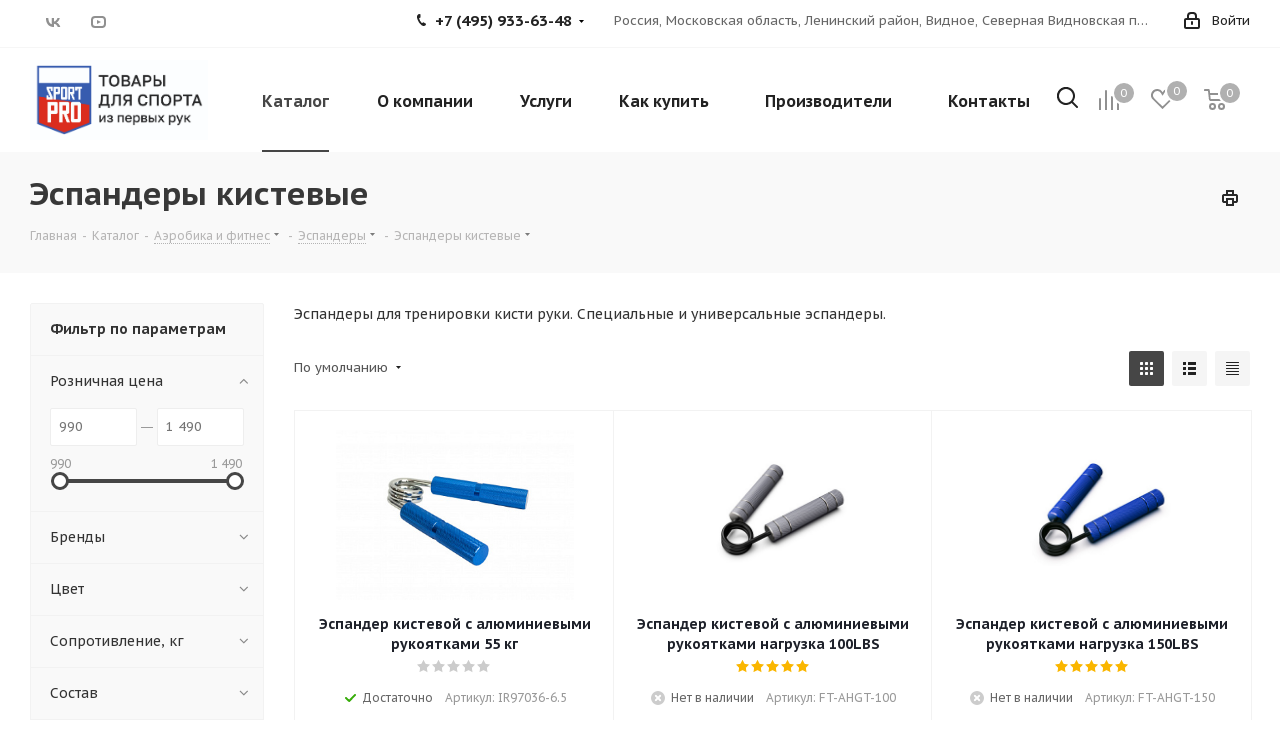

--- FILE ---
content_type: text/html; charset=UTF-8
request_url: https://www.sportpro.ru/catalog/aerobica_i_fitnes/espanderi/espandery_kistevye/
body_size: 45034
content:
<!DOCTYPE html>
<html xmlns="http://www.w3.org/1999/xhtml" xml:lang="ru" lang="ru" >
<head>
	<title>Эспандеры кистевые</title>
	<meta name="viewport" content="initial-scale=1.0, width=device-width" />
	<meta name="HandheldFriendly" content="true" />
	<meta name="yes" content="yes" />
	<meta name="apple-mobile-web-app-status-bar-style" content="black" />
	<meta name="SKYPE_TOOLBAR" content="SKYPE_TOOLBAR_PARSER_COMPATIBLE" />
	<meta http-equiv="Content-Type" content="text/html; charset=UTF-8" />
<meta name="keywords" content="интернет-магазин, заказать, купить" />
<meta name="description" content="Интернет-магазин" />
<link href="https://fonts.googleapis.com/css?family=PT+Sans+Caption:400italic,700italic,400,700&subset=latin,cyrillic-ext"  rel="stylesheet" />
<link href="/bitrix/css/aspro.next/notice.css?17430181753664"  rel="stylesheet" />
<link href="/bitrix/js/ui/design-tokens/dist/ui.design-tokens.css?174301826126358"  rel="stylesheet" />
<link href="/bitrix/js/ui/fonts/opensans/ui.font.opensans.css?17430182592555"  rel="stylesheet" />
<link href="/bitrix/js/main/popup/dist/main.popup.bundle.css?175155953731694"  rel="stylesheet" />
<link href="/bitrix/templates/aspro_next/components/bitrix/catalog/main/style.css?174301824810637"  rel="stylesheet" />
<link href="/bitrix/templates/aspro_next/css/menu-list.min.css?1743018247245"  rel="stylesheet" />
<link href="/bitrix/templates/aspro_next/css/dropdown-select.min.css?1743085836839"  rel="stylesheet" />
<link href="/bitrix/templates/aspro_next/components/bitrix/catalog.smart.filter/main/style.css?17430182481133"  rel="stylesheet" />
<link href="/bitrix/templates/aspro_next/css/grid-list.min.css?17430182477499"  rel="stylesheet" />
<link href="/bitrix/templates/aspro_next/vendor/css/bootstrap.css?1743018246114216"  data-template-style="true"  rel="stylesheet" />
<link href="/bitrix/templates/aspro_next/css/jquery.fancybox.css?17430182474108"  data-template-style="true"  rel="stylesheet" />
<link href="/bitrix/templates/aspro_next/css/styles.css?1743085838119148"  data-template-style="true"  rel="stylesheet" />
<link href="/bitrix/templates/aspro_next/css/animation/animation_ext.css?17430182474934"  data-template-style="true"  rel="stylesheet" />
<link href="/bitrix/templates/aspro_next/vendor/css/footable.standalone.min.css?174301824619590"  data-template-style="true"  rel="stylesheet" />
<link href="/bitrix/templates/aspro_next/css/h1-bold.css?174301824744"  data-template-style="true"  rel="stylesheet" />
<link href="/bitrix/templates/aspro_next/css/blocks/blocks.css?17430182471982"  data-template-style="true"  rel="stylesheet" />
<link href="/bitrix/templates/aspro_next/css/blocks/flexbox.css?1743018247780"  data-template-style="true"  rel="stylesheet" />
<link href="/bitrix/templates/aspro_next/ajax/ajax.css?1743018248305"  data-template-style="true"  rel="stylesheet" />
<link href="/bitrix/templates/aspro_next/css/jquery.mCustomScrollbar.min.css?174301824742839"  data-template-style="true"  rel="stylesheet" />
<link href="/bitrix/templates/aspro_next/css/phones.min.css?17430182475167"  data-template-style="true"  rel="stylesheet" />
<link href="/bitrix/components/aspro/marketing.popup.next/templates/.default/style.css?17515595176430"  data-template-style="true"  rel="stylesheet" />
<link href="/bitrix/templates/aspro_next/styles.css?174301824814101"  data-template-style="true"  rel="stylesheet" />
<link href="/bitrix/templates/aspro_next/template_styles.css?1766839902684003"  data-template-style="true"  rel="stylesheet" />
<link href="/bitrix/templates/aspro_next/css/media.css?1743085838180757"  data-template-style="true"  rel="stylesheet" />
<link href="/bitrix/templates/aspro_next/vendor/fonts/font-awesome/css/font-awesome.min.css?174301824631000"  data-template-style="true"  rel="stylesheet" />
<link href="/bitrix/templates/aspro_next/css/print.css?174301824719130"  data-template-style="true"  rel="stylesheet" />
<link href="/bitrix/templates/aspro_next/css/form.css?17605964171288"  data-template-style="true"  rel="stylesheet" />
<link href="/bitrix/templates/aspro_next/themes/custom_s4/theme.css?175827218348705"  data-template-style="true"  rel="stylesheet" />
<link href="/bitrix/templates/aspro_next/bg_color/light/bgcolors.css?174301824662"  data-template-style="true"  rel="stylesheet" />
<link href="/bitrix/templates/aspro_next/css/width-3.css?17430182472419"  data-template-style="true"  rel="stylesheet" />
<link href="/bitrix/templates/aspro_next/css/font-4.css?17430182475315"  data-template-style="true"  rel="stylesheet" />
<link href="/bitrix/templates/aspro_next/css/custom.css?176872364178043"  data-template-style="true"  rel="stylesheet" />
<script>if(!window.BX)window.BX={};if(!window.BX.message)window.BX.message=function(mess){if(typeof mess==='object'){for(let i in mess) {BX.message[i]=mess[i];} return true;}};</script>
<script>(window.BX||top.BX).message({"pull_server_enabled":"N","pull_config_timestamp":0,"shared_worker_allowed":"Y","pull_guest_mode":"Y","pull_guest_user_id":-1413923,"pull_worker_mtime":1747144871});(window.BX||top.BX).message({"PULL_OLD_REVISION":"Для продолжения корректной работы с сайтом необходимо перезагрузить страницу."});</script>
<script>(window.BX||top.BX).message({"JS_CORE_LOADING":"Загрузка...","JS_CORE_NO_DATA":"- Нет данных -","JS_CORE_WINDOW_CLOSE":"Закрыть","JS_CORE_WINDOW_EXPAND":"Развернуть","JS_CORE_WINDOW_NARROW":"Свернуть в окно","JS_CORE_WINDOW_SAVE":"Сохранить","JS_CORE_WINDOW_CANCEL":"Отменить","JS_CORE_WINDOW_CONTINUE":"Продолжить","JS_CORE_H":"ч","JS_CORE_M":"м","JS_CORE_S":"с","JSADM_AI_HIDE_EXTRA":"Скрыть лишние","JSADM_AI_ALL_NOTIF":"Показать все","JSADM_AUTH_REQ":"Требуется авторизация!","JS_CORE_WINDOW_AUTH":"Войти","JS_CORE_IMAGE_FULL":"Полный размер"});</script>

<script src="/bitrix/js/main/core/core.js?1755884872511455"></script>

<script>BX.Runtime.registerExtension({"name":"main.core","namespace":"BX","loaded":true});</script>
<script>BX.setJSList(["\/bitrix\/js\/main\/core\/core_ajax.js","\/bitrix\/js\/main\/core\/core_promise.js","\/bitrix\/js\/main\/polyfill\/promise\/js\/promise.js","\/bitrix\/js\/main\/loadext\/loadext.js","\/bitrix\/js\/main\/loadext\/extension.js","\/bitrix\/js\/main\/polyfill\/promise\/js\/promise.js","\/bitrix\/js\/main\/polyfill\/find\/js\/find.js","\/bitrix\/js\/main\/polyfill\/includes\/js\/includes.js","\/bitrix\/js\/main\/polyfill\/matches\/js\/matches.js","\/bitrix\/js\/ui\/polyfill\/closest\/js\/closest.js","\/bitrix\/js\/main\/polyfill\/fill\/main.polyfill.fill.js","\/bitrix\/js\/main\/polyfill\/find\/js\/find.js","\/bitrix\/js\/main\/polyfill\/matches\/js\/matches.js","\/bitrix\/js\/main\/polyfill\/core\/dist\/polyfill.bundle.js","\/bitrix\/js\/main\/core\/core.js","\/bitrix\/js\/main\/polyfill\/intersectionobserver\/js\/intersectionobserver.js","\/bitrix\/js\/main\/lazyload\/dist\/lazyload.bundle.js","\/bitrix\/js\/main\/polyfill\/core\/dist\/polyfill.bundle.js","\/bitrix\/js\/main\/parambag\/dist\/parambag.bundle.js"]);
</script>
<script>BX.Runtime.registerExtension({"name":"ls","namespace":"window","loaded":true});</script>
<script>(window.BX||top.BX).message({"NOTICE_ADDED2CART":"В корзине","NOTICE_CLOSE":"Закрыть","NOTICE_MORE":"и ещё #COUNT# #PRODUCTS#","NOTICE_PRODUCT0":"товаров","NOTICE_PRODUCT1":"товар","NOTICE_PRODUCT2":"товара","NOTICE_ADDED2DELAY":"В отложенных","NOTICE_ADDED2COMPARE":"В сравнении","NOTICE_AUTHORIZED":"Вы успешно авторизовались","NOTICE_REMOVED_FROM_COMPARE":"Удалено из сравнения"});</script>
<script>BX.Runtime.registerExtension({"name":"aspro_notice","namespace":"window","loaded":true});</script>
<script>BX.Runtime.registerExtension({"name":"aspro_phones","namespace":"window","loaded":true});</script>
<script>BX.Runtime.registerExtension({"name":"aspro_menu-list","namespace":"window","loaded":true});</script>
<script>BX.Runtime.registerExtension({"name":"aspro_dropdown-select","namespace":"window","loaded":true});</script>
<script>BX.Runtime.registerExtension({"name":"ui.design-tokens","namespace":"window","loaded":true});</script>
<script>BX.Runtime.registerExtension({"name":"ui.fonts.opensans","namespace":"window","loaded":true});</script>
<script>BX.Runtime.registerExtension({"name":"main.popup","namespace":"BX.Main","loaded":true});</script>
<script>BX.Runtime.registerExtension({"name":"popup","namespace":"window","loaded":true});</script>
<script type="extension/settings" data-extension="currency.currency-core">{"region":"ru"}</script>
<script>BX.Runtime.registerExtension({"name":"currency.currency-core","namespace":"BX.Currency","loaded":true});</script>
<script>BX.Runtime.registerExtension({"name":"currency","namespace":"window","loaded":true});</script>
<script>BX.Runtime.registerExtension({"name":"aspro_grid_list","namespace":"window","loaded":true});</script>
<script>(window.BX||top.BX).message({"LANGUAGE_ID":"ru","FORMAT_DATE":"DD.MM.YYYY","FORMAT_DATETIME":"DD.MM.YYYY HH:MI:SS","COOKIE_PREFIX":"BITRIX_SM","SERVER_TZ_OFFSET":"10800","UTF_MODE":"Y","SITE_ID":"s4","SITE_DIR":"\/","USER_ID":"","SERVER_TIME":1769427400,"USER_TZ_OFFSET":0,"USER_TZ_AUTO":"Y","bitrix_sessid":"8eecf08ea537d9c4fc1d293eda894b12"});</script>


<script src="/bitrix/js/pull/protobuf/protobuf.js?1743018257265343"></script>
<script src="/bitrix/js/pull/protobuf/model.js?174301825770928"></script>
<script src="/bitrix/js/main/core/core_promise.js?17430182565220"></script>
<script src="/bitrix/js/rest/client/rest.client.js?174301825417414"></script>
<script src="/bitrix/js/pull/client/pull.client.js?174714487283861"></script>
<script src="/bitrix/js/main/jquery/jquery-3.6.0.min.js?174301825489501"></script>
<script src="/bitrix/js/main/cphttprequest.js?17430182556104"></script>
<script src="/bitrix/js/main/core/core_ls.js?17430182564201"></script>
<script src="/bitrix/js/main/ajax.js?174301825635509"></script>
<script src="/bitrix/js/aspro.next/notice.js?174301825728110"></script>
<script src="/bitrix/js/main/popup/dist/main.popup.bundle.js?1766677667119952"></script>
<script src="/bitrix/js/currency/currency-core/dist/currency-core.bundle.js?17430182618800"></script>
<script src="/bitrix/js/currency/core_currency.js?17430182611181"></script>
<script src="/bitrix/js/sl3w.optimizedjivosite/script.min.js?17430182641494"></script>
<script>void 0===BX.Aspro?.Captcha&&(BX.namespace("Aspro.Captcha"),(()=>{const e="captchaApiLoader";let t={};BX.Aspro.Captcha=new class{constructor(){}get options(){return JSON.parse(JSON.stringify(t.options))}get params(){let e=t.options.params;return JSON.parse(JSON.stringify(e))}get key(){return t.options.key}get hl(){return t.options.params.hl}get type(){return t.options.type}isYandexSmartCaptcha(){return"ya.smartcaptcha"==this.type}isGoogleRecaptcha(){return!this.isYandexSmartCaptcha()}isGoogleRecaptcha3(){return this.isGoogleRecaptcha()&&3==t.options.ver}isInvisible(){return this.isYandexSmartCaptcha()?t.options.params.invisible:this.isGoogleRecaptcha()&&!this.isGoogleRecaptcha3()?"invisible"==t.options.params.size:void 0}get className(){return this.isYandexSmartCaptcha()?"smart-captcha":this.isGoogleRecaptcha()?"g-recaptcha":""}get selector(){return"."+this.className}get clientResponseSelector(){return this.isYandexSmartCaptcha()?'[name="smart-token"]':this.isGoogleRecaptcha()?".g-recaptcha-response":""}get api(){return this.isYandexSmartCaptcha()?window.smartCaptcha||null:this.isGoogleRecaptcha()&&window.grecaptcha||null}getApiResponse(e){return void 0!==e?this.api.getResponse(e):""}init(e){t.options||(t.options="object"==typeof e&&e?e:{},window.onLoadCaptcha=window.onLoadCaptcha||this.onLoad.bind(this),window.renderCaptcha=window.renderCaptcha||this.render.bind(this),window.onPassedCaptcha=window.onPassedCaptcha||this.onPassed.bind(this),window.renderRecaptchaById=window.renderRecaptchaById||window.renderCaptcha,this.isYandexSmartCaptcha()&&(window.asproRecaptcha=t.options),this.isGoogleRecaptcha()&&(window.asproRecaptcha.params={sitekey:t.options.key,recaptchaLang:t.options.params.hl,callback:t.options.params.callback},this.isGoogleRecaptcha3()||(window.asproRecaptcha.params.recaptchaSize=t.options.params.size,window.asproRecaptcha.params.recaptchaColor=t.options.params.theme,window.asproRecaptcha.params.recaptchaLogoShow=t.options.params.showLogo,window.asproRecaptcha.params.recaptchaBadge=t.options.params.badge)))}load(){return t.loadPromise=t.loadPromise||new Promise(((a,o)=>{try{if(t.onResolveLoadPromise=()=>{a()},document.getElementById(e))throw"Another Api loader already exists";let o=document.createElement("script");o.id=e,this.isYandexSmartCaptcha()?o.src="https://smartcaptcha.yandexcloud.net/captcha.js?render=onload&onload=onLoadCaptcha":o.src="//www.google.com/recaptcha/api.js?hl="+this.hl+"&onload=onLoadCaptcha&render="+(this.isGoogleRecaptcha3()?this.key:"explicit"),document.head.appendChild(o)}catch(e){console.error(e),o(e)}})),t.loadPromise}onLoad(){"function"==typeof t.onResolveLoadPromise&&t.onResolveLoadPromise()}validate(e){if(e){let t=e.closest("form")?.querySelector(this.selector);if(t){let e=t.getAttribute("data-widgetid");if(void 0!==e)return""!=this.getApiResponse(e)}}return!0}onPassed(e){e&&document.querySelectorAll(this.selector).forEach((t=>{let a=t.getAttribute("data-widgetid");if(void 0!==a){if(this.getApiResponse(a)==e){let a=t.closest("form");if(a)if(this.isInvisible()){let t=this.clientResponseSelector;a.querySelector(t)&&!a.querySelector(t).value&&(a.querySelector(t).value=e),document.querySelectorAll('iframe[src*="recaptcha"]').forEach((e=>{let t=e.parentElement?.parentElement;t&&(t.classList.contains("grecaptcha-badge")||(t.style.width="100%"))})),"one_click_buy_form"==a.getAttribute("id")?BX.submit(BX("one_click_buy_form")):"form_comment"==a.getAttribute("name")?BX.submit(BX("form_comment")):-1!==a.getAttribute("id")?.indexOf("auth-page-form")?BX.submit(a):a.submit()}else this.Replacer.addValidationInput(a),a.querySelector("input.recaptcha")&&this.api&&$(a.querySelector("input.recaptcha")).valid()}}}))}onSubmit(e){return new Promise(((t,a)=>{try{if("object"==typeof e&&e&&e.form&&this.api){let a=e.form.querySelector(this.selector);if(a){let o=a.getAttribute("data-widgetid");if(void 0!==o){let a=this.clientResponseSelector;e.form.querySelector(a)&&!e.form.querySelector(a).value&&(e.form.closest(".form")&&e.form.closest(".form").classList.add("sending"),this.isInvisible()?(this.api.execute(o),t(!1)):this.isGoogleRecaptcha3()&&(this.api.execute(this.key,{action:"maxscore"}).then((t=>{e.form.querySelector(a).value=t,"one_click_buy_form"==e.form.getAttribute("id")?BX.submit(BX("one_click_buy_form")):"form_comment"==e.form.getAttribute("name")?BX.submit(BX("form_comment")):-1!==e.form.getAttribute("id")?.indexOf("auth-page-form")?BX.submit(e.form):e.form.submit()})),t(!1)))}}}t(!0)}catch(e){console.error(e),a(e)}}))}render(e){return new Promise(((t,a)=>{this.load().then((()=>{try{if(!this.api)throw"Captcha api not loaded";const a=a=>{if(!a.classList.contains(this.className))throw"Node is not a captcha #"+e;let o;this.isGoogleRecaptcha3()?(a.innerHTML='<textarea class="g-recaptcha-response" style="display:none;resize:0;" name="g-recaptcha-response"></textarea>',t(a)):(a.children.length&&t(a),o=this.api.render(a,this.params),a.setAttribute("data-widgetid",o),t(a))};let o=document.getElementById(e);if(o)a(o);else{let t=0;const s=setInterval((()=>{if(o=document.getElementById(e),o)clearInterval(s),a(o);else if(++t>=10)throw clearInterval(s),"Captcha not finded #"+e}),100)}}catch(e){console.error(e),a(e)}})).catch((e=>{console.error(e),a(e)}))}))}reset(){(this.isGoogleRecaptcha()||this.isYandexSmartCaptcha())&&this.api.reset()}};BX.Aspro.Captcha.Replacer=new class{constructor(){this.bindEvents()}bindEvents(){BX.addCustomEvent(window,"onRenderCaptcha",BX.proxy(this.replace,this)),BX.addCustomEvent(window,"onAjaxSuccess",BX.proxy(this.replace,this))}replace(e){try{this.fixExists();let e=this.getForms();for(let t=0;t<e.length;++t){let a=e[t];this.hideLabel(a),this.removeReload(a),BX.Aspro.Captcha.isGoogleRecaptcha3()&&this.hideRow(a),BX.Aspro.Captcha.isGoogleRecaptcha3()||BX.Aspro.Captcha.isInvisible()||this.addValidationInput(a);let o=this.getInputs(a);for(let e=0;e<o.length;++e)this.replaceInput(o[e]);let s=this.getImages(a);for(let e=0;e<s.length;++e)this.hideImage(s[e])}return!0}catch(e){return console.error(e),!1}}fixExists(){let e=document.getElementsByClassName(BX.Aspro.Captcha.className);if(e.length)for(let t=0;t<e.length;++t){let a=e[t],o=a.id;if("string"==typeof o&&0!==o.length){let e=a.closest("form");if(e&&(this.hideLabel(e),this.removeReload(e),BX.Aspro.Captcha.isGoogleRecaptcha()&&BX.Aspro.Captcha.isGoogleRecaptcha3()&&this.hideRow(e),BX.Aspro.Captcha.isGoogleRecaptcha3()||BX.Aspro.Captcha.isInvisible()||this.addValidationInput(e),BX.Aspro.Captcha.isYandexSmartCaptcha()||!BX.Aspro.Captcha.isGoogleRecaptcha3())){let e=a.closest(".captcha-row");e&&(BX.Aspro.Captcha.isYandexSmartCaptcha()?BX.Aspro.Captcha.isInvisible()&&e.classList.add((BX.Aspro.Captcha.params.hideShield,"n"),BX.Aspro.Captcha.params.shieldPosition):e.classList.add("logo_captcha_"+BX.Aspro.Captcha.params.showLogo,window.BX.Aspro.Captcha.params.badge),BX.Aspro.Captcha.isInvisible()&&e.classList.add("invisible"),e.querySelector(".captcha_image")?.classList.add("recaptcha_tmp_img"),e.querySelector(".captcha_input")?.classList.add("recaptcha_text"))}}}}getForms(){let e=[],t=this.getInputs();for(let a=0;a<t.length;++a){let o=t[a].closest("form");o&&e.push(o)}return e}getInputs(e=null){let t=[];return(e=e||document).querySelectorAll('form input[name="captcha_word"]').forEach((e=>{t.push(e)})),t}getImages(e=null){let t=[];return(e=e||document).querySelectorAll("img[src]").forEach((e=>{(/\/bitrix\/tools\/captcha.php\?(captcha_code|captcha_sid)=[^>]*?/i.test(e.src)||"captcha"===e.id)&&t.push(e)})),t}replaceInput(e){if(!e)return;let t="recaptcha-dynamic-"+(new Date).getTime();if(null!==document.getElementById(t)){let e=!1,a=null,o=65535;do{a=Math.floor(Math.random()*o),e=null!==document.getElementById(t+a)}while(e);t+=a}let a=document.createElement("div");a.id=t,a.className=BX.Aspro.Captcha.className,a.setAttribute("data-sitekey",BX.Aspro.Captcha.key),e.parentNode&&(e.parentNode.classList.add("recaptcha_text"),e.parentNode.replaceChild(a,e)),BX.Aspro.Captcha.render(t)}hideImage(e){if(!e)return;e.style.display="none";e.setAttribute("src","[data-uri]"),e.parentNode&&e.parentNode.classList.add("recaptcha_tmp_img")}hideLabel(e=null){(e=e||document).querySelectorAll(".captcha-row label").forEach((e=>{e.style.display="none"}))}removeReload(e=null){(e=e||document).querySelectorAll(".captcha-row .refresh").forEach((e=>{e.remove()})),e.querySelectorAll(".captcha_reload").forEach((e=>{e.remove()}))}hideRow(e=null){(e=e||document).querySelectorAll(".captcha-row").forEach((e=>{e.style.display="none"}))}addValidationInput(e=null){e=e||document,BX.Aspro.Loader.addExt("validate").then((()=>{e.querySelectorAll(".captcha-row").forEach((e=>{e.querySelector("input.recaptcha")||e.appendChild(BX.create({tag:"input",attrs:{type:"text",class:"recaptcha"},html:""}))}))}))}}})());</script>
<script>window['asproRecaptcha'] = {"type":"g.recaptcha","key":"6LcGJM8ZAAAAAPG8J5C7yIWKvIuEzkCoUZD1cj7S","ver":"3","params":{"sitekey":"6LcGJM8ZAAAAAPG8J5C7yIWKvIuEzkCoUZD1cj7S","hl":"ru","callback":"onPassedCaptcha"}};</script><script>BX.Aspro.Captcha.init({"type":"g.recaptcha","key":"6LcGJM8ZAAAAAPG8J5C7yIWKvIuEzkCoUZD1cj7S","ver":"3","params":{"sitekey":"6LcGJM8ZAAAAAPG8J5C7yIWKvIuEzkCoUZD1cj7S","hl":"ru","callback":"onPassedCaptcha"}});</script>
<script>
					if (Intl && Intl.DateTimeFormat)
					{
						const timezone = Intl.DateTimeFormat().resolvedOptions().timeZone;
						document.cookie = "BITRIX_SM_TZ=" + timezone + "; path=/; expires=Fri, 01 Jan 2027 00:00:00 +0300";
						
					}
				</script>
<style>.edost_I2_L1 path { opacity: 0.1; stroke: var(--edost_color, #0087ff); stroke-width: 24; stroke-linecap: round; animation: edost_I2_L1 1.2s linear infinite; } @keyframes edost_I2_L1 { 0% { opacity: 1; } 100% { opacity: 0.1; } } :root { --edost_color: #27b; --edost_color_light: #64a0cf;--edost_color_map: #27b; --edost_color_map_light: #64a0cf; }</style>
<script>var edost_loading_ico = '<svg class="edost_I2_L edost_I2_L1" viewBox="0 0 256 256"> <path style="animation-delay: 0.1s;" d="M128,17l0,35"/> <path style="animation-delay: 0.2s;" d="M185,32l-17,30"/> <path style="animation-delay: 0.3s;" d="M225,72l-30,17"/> <path style="animation-delay: 0.4s;" d="M239,128l-35,0"/> <path style="animation-delay: 0.5s;" d="M195,167l30,17"/> <path style="animation-delay: 0.6s;" d="M183,225l-17,-30"/> <path style="animation-delay: 0.7s;" d="M128,205l0,35"/> <path style="animation-delay: 0.8s;" d="M89,195l-17,30"/> <path style="animation-delay: 0.9s;" d="M61,165l-30,17"/> <path style="animation-delay: 1.0s;" d="M51,128l-35,-0"/> <path style="animation-delay: 1.1s;" d="M31,73l30,17"/> <path style="animation-delay: 1.2s;" d="M89,61l-17,-30"/> </svg>';</script>
<script>BX.message({'PHONE':'Телефон','FAST_VIEW':'Быстрый просмотр','TABLES_SIZE_TITLE':'Подбор размера','SOCIAL':'Социальные сети','DESCRIPTION':'Описание магазина','ITEMS':'Товары','LOGO':'Логотип','REGISTER_INCLUDE_AREA':'Текст о регистрации','AUTH_INCLUDE_AREA':'Текст об авторизации','FRONT_IMG':'Изображение компании','EMPTY_CART':'пуста','CATALOG_VIEW_MORE':'... Показать все','CATALOG_VIEW_LESS':'... Свернуть','JS_REQUIRED':'Заполните это поле','JS_FORMAT':'Неверный формат','JS_FILE_EXT':'Недопустимое расширение файла','JS_PASSWORD_COPY':'Пароли не совпадают','JS_PASSWORD_LENGTH':'Минимум 6 символов','JS_ERROR':'Неверно заполнено поле','JS_FILE_SIZE':'Максимальный размер 5мб','JS_FILE_BUTTON_NAME':'Выберите файл','JS_FILE_DEFAULT':'Файл не найден','JS_DATE':'Некорректная дата','JS_DATETIME':'Некорректная дата/время','JS_REQUIRED_LICENSES':'Согласитесь с условиями','JS_REQUIRED_OFFER':'Согласитесь с условиями','LICENSE_PROP':'Согласие на обработку персональных данных','LOGIN_LEN':'Введите минимум {0} символа','FANCY_CLOSE':'Закрыть','FANCY_NEXT':'Следующий','FANCY_PREV':'Предыдущий','TOP_AUTH_REGISTER':'Регистрация','CALLBACK':'Заказать звонок','S_CALLBACK':'Заказать звонок','UNTIL_AKC':'До конца акции','TITLE_QUANTITY_BLOCK':'Остаток','TITLE_QUANTITY':'шт.','TOTAL_SUMM_ITEM':'Общая стоимость ','SUBSCRIBE_SUCCESS':'Вы успешно подписались','RECAPTCHA_TEXT':'Подтвердите, что вы не робот','JS_RECAPTCHA_ERROR':'Пройдите проверку','COUNTDOWN_SEC':'сек.','COUNTDOWN_MIN':'мин.','COUNTDOWN_HOUR':'час.','COUNTDOWN_DAY0':'дней','COUNTDOWN_DAY1':'день','COUNTDOWN_DAY2':'дня','COUNTDOWN_WEAK0':'Недель','COUNTDOWN_WEAK1':'Неделя','COUNTDOWN_WEAK2':'Недели','COUNTDOWN_MONTH0':'Месяцев','COUNTDOWN_MONTH1':'Месяц','COUNTDOWN_MONTH2':'Месяца','COUNTDOWN_YEAR0':'Лет','COUNTDOWN_YEAR1':'Год','COUNTDOWN_YEAR2':'Года','CATALOG_PARTIAL_BASKET_PROPERTIES_ERROR':'Заполнены не все свойства у добавляемого товара','CATALOG_EMPTY_BASKET_PROPERTIES_ERROR':'Выберите свойства товара, добавляемые в корзину в параметрах компонента','CATALOG_ELEMENT_NOT_FOUND':'Элемент не найден','ERROR_ADD2BASKET':'Ошибка добавления товара в корзину','CATALOG_SUCCESSFUL_ADD_TO_BASKET':'Успешное добавление товара в корзину','ERROR_BASKET_TITLE':'Ошибка корзины','ERROR_BASKET_PROP_TITLE':'Выберите свойства, добавляемые в корзину','ERROR_BASKET_BUTTON':'Выбрать','BASKET_TOP':'Корзина в шапке','ERROR_ADD_DELAY_ITEM':'Ошибка отложенной корзины','VIEWED_TITLE':'Ранее вы смотрели','VIEWED_BEFORE':'Ранее вы смотрели','BEST_TITLE':'Лучшие предложения','CT_BST_SEARCH_BUTTON':'Поиск','CT_BST_SEARCH2_BUTTON':'Найти','BASKET_PRINT_BUTTON':'Распечатать','BASKET_CLEAR_ALL_BUTTON':'Очистить','BASKET_QUICK_ORDER_BUTTON':'Быстрый заказ','BASKET_CONTINUE_BUTTON':'Продолжить покупки','BASKET_ORDER_BUTTON':'Оформить заказ','SHARE_BUTTON':'Поделиться','BASKET_CHANGE_TITLE':'Ваш заказ','BASKET_CHANGE_LINK':'Изменить','MORE_INFO_SKU':'Подробнее','MORE_BUY_SKU':'Купить','FROM':'от','BEFORE':'до','TITLE_BLOCK_VIEWED_NAME':'Ранее вы смотрели','T_BASKET':'Корзина','FILTER_EXPAND_VALUES':'Показать все','FILTER_HIDE_VALUES':'Свернуть','FULL_ORDER':'Полный заказ','CUSTOM_COLOR_CHOOSE':'Выбрать','CUSTOM_COLOR_CANCEL':'Отмена','S_MOBILE_MENU':'Меню','NEXT_T_MENU_BACK':'Назад','NEXT_T_MENU_CALLBACK':'Обратная связь','NEXT_T_MENU_CONTACTS_TITLE':'Будьте на связи','SEARCH_TITLE':'Поиск','SOCIAL_TITLE':'Оставайтесь на связи','HEADER_SCHEDULE':'Время работы','SEO_TEXT':'SEO описание','COMPANY_IMG':'Картинка компании','COMPANY_TEXT':'Описание компании','CONFIG_SAVE_SUCCESS':'Настройки сохранены','CONFIG_SAVE_FAIL':'Ошибка сохранения настроек','ITEM_ECONOMY':'Экономия','ITEM_ARTICLE':'Артикул: ','JS_FORMAT_ORDER':'имеет неверный формат','JS_BASKET_COUNT_TITLE':'В корзине товаров на SUMM','POPUP_VIDEO':'Видео','POPUP_GIFT_TEXT':'Нашли что-то особенное? Намекните другу о подарке!','ORDER_FIO_LABEL':'Ф.И.О.','ORDER_PHONE_LABEL':'Телефон','ORDER_REGISTER_BUTTON':'Регистрация','FILTER_HELPER_VALUES':' знач.','FILTER_HELPER_TITLE':'Фильтр:'})</script>
<script src="/bitrix/templates/aspro_next/js/app.js?17515595175512"></script>
<script>var ajaxMessages = {wait:"Загрузка..."}</script>
<link rel="apple-touch-icon" sizes="180x180" href="/upload/CNext/78b/7a39pkk2wdwnlwta2i96xk7uydj9f69a/SP" />
<style>html {--border-radius:8px;--theme-base-color:#464646;--theme-base-color-hue:0;--theme-base-color-saturation:0%;--theme-base-color-lightness:27%;--theme-base-opacity-color:#4646461a;--theme-more-color:#464646;--theme-more-color-hue:0;--theme-more-color-saturation:0%;--theme-more-color-lightness:27%;--theme-lightness-hover-diff:6%;}</style>
<meta property="ya:interaction" content="XML_FORM" />
<meta property="ya:interaction:url" content="https://www.sportpro.ru/catalog/aerobica_i_fitnes/espanderi/espandery_kistevye/?mode=xml" />
<meta property="og:image" content="https://www.sportpro.ru:443/upload/iblock/d44/53ex56yotfl9wkm9gb4vz24vurvcwtwf/1.jpg" />
<link rel="image_src" href="https://www.sportpro.ru:443/upload/iblock/d44/53ex56yotfl9wkm9gb4vz24vurvcwtwf/1.jpg"  />
<meta property="og:title" content="Эспандеры кистевые" />
<meta property="og:type" content="website" />
<meta property="og:url" content="https://www.sportpro.ru:443/catalog/aerobica_i_fitnes/espanderi/espandery_kistevye/" />
<meta property="og:description" content="Интернет-магазин" />
<script>BX.bind(window, "load", function(){BX.PULL.start();});</script>
<script id="sl3w_optimizedjivosite-params" data-params='{"widget_id":"MH0q82dgvk","optimize":false}' data-skip-moving="true"></script>



<script src="/bitrix/templates/aspro_next/js/jquery.actual.min.js?17430182481238"></script>
<script src="/bitrix/templates/aspro_next/vendor/js/jquery.bxslider.js?174301824766080"></script>
<script src="/bitrix/templates/aspro_next/js/jqModal.js?174301824812439"></script>
<script src="/bitrix/templates/aspro_next/vendor/js/bootstrap.js?174301824727908"></script>
<script src="/bitrix/templates/aspro_next/vendor/js/jquery.appear.js?17430182473188"></script>
<script src="/bitrix/templates/aspro_next/js/browser.js?1743018249996"></script>
<script src="/bitrix/templates/aspro_next/js/jquery.fancybox.js?174301824845889"></script>
<script src="/bitrix/templates/aspro_next/js/jquery.flexslider.js?174301824856312"></script>
<script src="/bitrix/templates/aspro_next/vendor/js/jquery.mousewheel.min.js?17605964172778"></script>
<script src="/bitrix/templates/aspro_next/vendor/js/moment.min.js?174301824734436"></script>
<script src="/bitrix/templates/aspro_next/vendor/js/footable.js?1743018247268108"></script>
<script src="/bitrix/templates/aspro_next/vendor/js/jquery.menu-aim.js?174301824712786"></script>
<script src="/bitrix/templates/aspro_next/vendor/js/velocity/velocity.js?174301824744791"></script>
<script src="/bitrix/templates/aspro_next/vendor/js/velocity/velocity.ui.js?174301824713257"></script>
<script src="/bitrix/templates/aspro_next/js/jquery.easing.1.3.js?17430182488095"></script>
<script src="/bitrix/templates/aspro_next/js/equalize.min.js?1743018248588"></script>
<script src="/bitrix/templates/aspro_next/js/jquery.alphanumeric.js?17430182491901"></script>
<script src="/bitrix/templates/aspro_next/js/jquery.cookie.js?17430182483066"></script>
<script src="/bitrix/templates/aspro_next/js/jquery.plugin.min.js?17430182493178"></script>
<script src="/bitrix/templates/aspro_next/js/jquery.countdown.min.js?174301824813137"></script>
<script src="/bitrix/templates/aspro_next/js/jquery.countdown-ru.js?17430182491382"></script>
<script src="/bitrix/templates/aspro_next/js/jquery.ikSelect.js?174301824832246"></script>
<script src="/bitrix/templates/aspro_next/js/jquery.mobile.custom.touch.min.js?17430182487784"></script>
<script src="/bitrix/templates/aspro_next/js/rating_likes.js?174301824810797"></script>
<script src="/bitrix/templates/aspro_next/js/blocks/blocks.js?17430182481293"></script>
<script src="/bitrix/templates/aspro_next/js/blocks/controls.js?1743018248900"></script>
<script src="/bitrix/templates/aspro_next/js/video_banner.js?174308583830006"></script>
<script src="/bitrix/templates/aspro_next/js/main.js?1760596417313252"></script>
<script src="/bitrix/templates/aspro_next/js/jquery.validate.js?174301824839131"></script>
<script src="/bitrix/templates/aspro_next/js/conditional/validation.js?17605964175974"></script>
<script src="/bitrix/templates/aspro_next/js/jquery.uniform.min.js?17430182488308"></script>
<script src="/bitrix/templates/aspro_next/js/jquery.mCustomScrollbar.min.js?174301824839873"></script>
<script src="/bitrix/templates/aspro_next/js/phones.min.js?1743018248775"></script>
<script src="/bitrix/templates/aspro_next/components/bitrix/menu/left_front_catalog/script.js?174301824867"></script>
<script src="/bitrix/templates/aspro_next/components/bitrix/subscribe.form/main/script.js?1760596417493"></script>
<script src="/bitrix/components/bitrix/search.title/script.js?174302001110542"></script>
<script src="/bitrix/templates/aspro_next/components/bitrix/search.title/fixed/script.js?174301824810547"></script>
<script src="/bitrix/components/aspro/marketing.popup.next/templates/.default/script.js?17430181761847"></script>
<script src="/bitrix/templates/aspro_next/js/custom.js?1743018248100"></script>
<script src="/bitrix/templates/aspro_next/components/bitrix/catalog/main/script.js?17430182481755"></script>
<script src="/bitrix/templates/aspro_next/js/dropdown-select.min.js?1743018248653"></script>
<script src="/bitrix/templates/aspro_next/components/bitrix/catalog.smart.filter/main/script.js?174308583229161"></script>
<script src="/bitrix/templates/aspro_next/js/jquery.history.js?174301824921571"></script>
<script src="/bitrix/templates/aspro_next/components/bitrix/catalog.section/catalog_block/script.js?174301824864178"></script>
<script>new Image().src='https://originalfittools.ru/bitrix/spread.php?s=QklUUklYX1NNX0JYTUFLRVJfQVVQX0dJRDIBMTQxMzkyMwExNzY5NTEzODAwAS8BAQExAg%3D%3D&k=f6739f9c57425f0a521924ea07422769';
new Image().src='https://mooveandfun.ru/bitrix/spread.php?s=QklUUklYX1NNX0JYTUFLRVJfQVVQX0dJRDIBMTQxMzkyMwExNzY5NTEzODAwAS8BAQExAg%3D%3D&k=f6739f9c57425f0a521924ea07422769';
new Image().src='https://sportpro.ru/bitrix/spread.php?s=QklUUklYX1NNX0JYTUFLRVJfQVVQX0dJRDIBMTQxMzkyMwExNzY5NTEzODAwAS8BAQExAg%3D%3D&k=f6739f9c57425f0a521924ea07422769';
</script>


		</head>
<body class="site_s4 fill_bg_n " id="main">
	<div id="panel"></div>
	
	
		<!--'start_frame_cache_basketitems-component-block'-->	<div id="ajax_basket"></div>
<!--'end_frame_cache_basketitems-component-block'-->        <script>
                            window.onload=function(){
                    window.dataLayer = window.dataLayer || [];
                }
                        BX.message({'MIN_ORDER_PRICE_TEXT':'<b>Минимальная сумма заказа #PRICE#<\/b><br/>Пожалуйста, добавьте еще товаров в корзину','LICENSES_TEXT':'Я согласен на <a href=\"/include/licenses_detail.php\" target=\"_blank\">обработку персональных данных<\/a>'});

            var arNextOptions = arAsproOptions = ({
                "SITE_DIR" : "/",
                "SITE_ID" : "s4",
                "SITE_ADDRESS" : "sportpro.ru",
                "FORM" : ({
                    "ASK_FORM_ID" : "ASK",
                    "SERVICES_FORM_ID" : "SERVICES",
                    "FEEDBACK_FORM_ID" : "FEEDBACK",
                    "CALLBACK_FORM_ID" : "CALLBACK",
                    "RESUME_FORM_ID" : "RESUME",
                    "TOORDER_FORM_ID" : "TOORDER"
                }),
                "PAGES" : ({
                    "FRONT_PAGE" : "",
                    "BASKET_PAGE" : "",
                    "ORDER_PAGE" : "",
                    "PERSONAL_PAGE" : "",
                    "CATALOG_PAGE" : "1",
                    "CATALOG_PAGE_URL" : "/catalog/",
                    "BASKET_PAGE_URL" : "/basket/",
                    "COMPARE_PAGE_URL" : "/catalog/compare.php",
                }),
                "PRICES" : ({
                    "MIN_PRICE" : "0",
                }),
                "THEME" : ({
                    'THEME_SWITCHER' : 'N',
                    'BASE_COLOR' : 'CUSTOM',
                    'BASE_COLOR_CUSTOM' : '464646',
                    'TOP_MENU' : '',
                    'TOP_MENU_FIXED' : 'Y',
                    'COLORED_LOGO' : 'N',
                    'SIDE_MENU' : 'LEFT',
                    'SCROLLTOTOP_TYPE' : 'ROUND_COLOR',
                    'SCROLLTOTOP_POSITION' : 'PADDING',
                    'SCROLLTOTOP_POSITION_RIGHT'  : '',
                    'SCROLLTOTOP_POSITION_BOTTOM' : '',
                    'USE_LAZY_LOAD' : 'N',
                    'CAPTCHA_FORM_TYPE' : '',
                    'ONE_CLICK_BUY_CAPTCHA' : 'Y',
                    'PHONE_MASK' : '+7 (999) 999-99-99',
                    'VALIDATE_PHONE_MASK' : '^[+][0-9] [(][0-9]{3}[)] [0-9]{3}[-][0-9]{2}[-][0-9]{2}$',
                    'DATE_MASK' : 'd.m.y',
                    'DATE_PLACEHOLDER' : 'дд.мм.гггг',
                    'VALIDATE_DATE_MASK' : '^[0-9]{1,2}\.[0-9]{1,2}\.[0-9]{4}$',
                    'DATETIME_MASK' : 'd.m.y h:s',
                    'DATETIME_PLACEHOLDER' : 'дд.мм.гггг чч:мм',
                    'VALIDATE_DATETIME_MASK' : '^[0-9]{1,2}\.[0-9]{1,2}\.[0-9]{4} [0-9]{1,2}\:[0-9]{1,2}$',
                    'VALIDATE_FILE_EXT' : 'png|jpg|jpeg|gif|doc|docx|xls|xlsx|txt|pdf|odt|rtf',
                    'BANNER_WIDTH' : '',
                    'BIGBANNER_ANIMATIONTYPE' : 'FADE',
                    'BIGBANNER_SLIDESSHOWSPEED' : '5000',
                    'BIGBANNER_ANIMATIONSPEED' : '600',
                    'PARTNERSBANNER_SLIDESSHOWSPEED' : '5000',
                    'PARTNERSBANNER_ANIMATIONSPEED' : '600',
                    'ORDER_BASKET_VIEW' : 'NORMAL',
                    'SHOW_BASKET_PRINT' : 'Y',
                    "SHOW_ONECLICKBUY_ON_BASKET_PAGE" : 'N',
                    'SHOW_LICENCE' : 'Y',
                    'LICENCE_CHECKED' : 'N',
                    'SHOW_OFFER' : 'N',
                    'OFFER_CHECKED' : 'N',
                    'LOGIN_EQUAL_EMAIL' : 'N',
                    'PERSONAL_ONEFIO' : 'Y',
                    'PERSONAL_PAGE_URL' : '/personal/',
                    'SHOW_TOTAL_SUMM' : 'N',
                    'SHOW_TOTAL_SUMM_TYPE' : 'CHANGE',
                    'CHANGE_TITLE_ITEM' : 'N',
                    'CHANGE_TITLE_ITEM_DETAIL' : 'N',
                    'DISCOUNT_PRICE' : '20',
                    'STORES' : '',
                    'STORES_SOURCE' : 'IBLOCK',
                    'TYPE_SKU' : 'TYPE_1',
                    'MENU_POSITION' : 'LINE',
                    'MENU_TYPE_VIEW' : 'HOVER',
                    'DETAIL_PICTURE_MODE' : 'POPUP',
                    'PAGE_WIDTH' : '3',
                    'PAGE_CONTACTS' : '1',
                    'HEADER_TYPE' : '13',
                    'REGIONALITY_SEARCH_ROW' : 'N',
                    'HEADER_TOP_LINE' : '',
                    'HEADER_FIXED' : '2',
                    'HEADER_MOBILE' : '1',
                    'HEADER_MOBILE_MENU' : '1',
                    'HEADER_MOBILE_MENU_SHOW_TYPE' : '',
                    'TYPE_SEARCH' : 'fixed',
                    'PAGE_TITLE' : '3',
                    'INDEX_TYPE' : 'index1',
                    'FOOTER_TYPE' : '2',
                    'PRINT_BUTTON' : 'Y',
                    'EXPRESSION_FOR_PRINT_PAGE' : 'Версия для печати',
                    'EXPRESSION_FOR_FAST_VIEW' : 'Быстрый просмотр',
                    'FILTER_VIEW' : 'VERTICAL',
                    'YA_GOALS' : 'Y',
                    'YA_COUNTER_ID' : '80302849',
                    'USE_FORMS_GOALS' : 'SINGLE',
                    'USE_SALE_GOALS' : '',
                    'USE_DEBUG_GOALS' : 'N',
                    'SHOW_HEADER_GOODS' : 'Y',
                    'INSTAGRAMM_INDEX' : 'N',
                    'USE_PHONE_AUTH': 'N',
                    'MOBILE_CATALOG_LIST_ELEMENTS_COMPACT': 'N',
                    'NLO_MENU': 'N',
                    'USE_FAST_VIEW_PAGE_DETAIL': 'Y',
                }),
                "PRESETS": [{'ID':'968','TITLE':'Тип 1','DESCRIPTION':'','IMG':'/bitrix/images/aspro.next/themes/preset968_1544181424.png','OPTIONS':{'THEME_SWITCHER':'Y','BASE_COLOR':'9','BASE_COLOR_CUSTOM':'1976d2','SHOW_BG_BLOCK':'N','COLORED_LOGO':'Y','PAGE_WIDTH':'3','FONT_STYLE':'2','MENU_COLOR':'COLORED','LEFT_BLOCK':'1','SIDE_MENU':'LEFT','H1_STYLE':'2','TYPE_SEARCH':'fixed','PAGE_TITLE':'1','HOVER_TYPE_IMG':'shine','SHOW_LICENCE':'Y','MAX_DEPTH_MENU':'3','HIDE_SITE_NAME_TITLE':'Y','SHOW_CALLBACK':'Y','PRINT_BUTTON':'N','USE_GOOGLE_RECAPTCHA':'N','GOOGLE_RECAPTCHA_SHOW_LOGO':'Y','HIDDEN_CAPTCHA':'Y','INSTAGRAMM_WIDE_BLOCK':'N','BIGBANNER_HIDEONNARROW':'N','INDEX_TYPE':{'VALUE':'index1','SUB_PARAMS':{'TIZERS':'Y','CATALOG_SECTIONS':'Y','CATALOG_TAB':'Y','MIDDLE_ADV':'Y','SALE':'Y','BLOG':'Y','BOTTOM_BANNERS':'Y','COMPANY_TEXT':'Y','BRANDS':'Y','INSTAGRAMM':'Y'}},'FRONT_PAGE_BRANDS':'brands_slider','FRONT_PAGE_SECTIONS':'front_sections_only','TOP_MENU_FIXED':'Y','HEADER_TYPE':'1','USE_REGIONALITY':'Y','FILTER_VIEW':'COMPACT','SEARCH_VIEW_TYPE':'with_filter','USE_FAST_VIEW_PAGE_DETAIL':'fast_view_1','SHOW_TOTAL_SUMM':'Y','CHANGE_TITLE_ITEM':'N','VIEW_TYPE_HIGHLOAD_PROP':'N','SHOW_HEADER_GOODS':'Y','SEARCH_HIDE_NOT_AVAILABLE':'N','LEFT_BLOCK_CATALOG_ICONS':'N','SHOW_CATALOG_SECTIONS_ICONS':'Y','LEFT_BLOCK_CATALOG_DETAIL':'Y','CATALOG_COMPARE':'Y','CATALOG_PAGE_DETAIL':'element_1','SHOW_BREADCRUMBS_CATALOG_SUBSECTIONS':'Y','SHOW_BREADCRUMBS_CATALOG_CHAIN':'H1','TYPE_SKU':'TYPE_1','DETAIL_PICTURE_MODE':'POPUP','MENU_POSITION':'LINE','MENU_TYPE_VIEW':'HOVER','VIEWED_TYPE':'LOCAL','VIEWED_TEMPLATE':'HORIZONTAL','USE_WORD_EXPRESSION':'Y','ORDER_BASKET_VIEW':'FLY','ORDER_BASKET_COLOR':'DARK','SHOW_BASKET_ONADDTOCART':'Y','SHOW_BASKET_PRINT':'Y','SHOW_BASKET_ON_PAGES':'N','USE_PRODUCT_QUANTITY_LIST':'Y','USE_PRODUCT_QUANTITY_DETAIL':'Y','ONE_CLICK_BUY_CAPTCHA':'N','SHOW_ONECLICKBUY_ON_BASKET_PAGE':'Y','ONECLICKBUY_SHOW_DELIVERY_NOTE':'N','PAGE_CONTACTS':'3','CONTACTS_USE_FEEDBACK':'Y','CONTACTS_USE_MAP':'Y','BLOG_PAGE':'list_elements_2','PROJECTS_PAGE':'list_elements_2','NEWS_PAGE':'list_elements_3','STAFF_PAGE':'list_elements_1','PARTNERS_PAGE':'list_elements_3','PARTNERS_PAGE_DETAIL':'element_4','VACANCY_PAGE':'list_elements_1','LICENSES_PAGE':'list_elements_2','FOOTER_TYPE':'4','ADV_TOP_HEADER':'N','ADV_TOP_UNDERHEADER':'N','ADV_SIDE':'Y','ADV_CONTENT_TOP':'N','ADV_CONTENT_BOTTOM':'N','ADV_FOOTER':'N','HEADER_MOBILE_FIXED':'Y','HEADER_MOBILE':'1','HEADER_MOBILE_MENU':'1','HEADER_MOBILE_MENU_OPEN':'1','PERSONAL_ONEFIO':'Y','LOGIN_EQUAL_EMAIL':'Y','YA_GOALS':'N','YANDEX_ECOMERCE':'N','GOOGLE_ECOMERCE':'N'}},{'ID':'221','TITLE':'Тип 2','DESCRIPTION':'','IMG':'/bitrix/images/aspro.next/themes/preset221_1544181431.png','OPTIONS':{'THEME_SWITCHER':'Y','BASE_COLOR':'11','BASE_COLOR_CUSTOM':'107bb1','SHOW_BG_BLOCK':'N','COLORED_LOGO':'Y','PAGE_WIDTH':'2','FONT_STYLE':'8','MENU_COLOR':'LIGHT','LEFT_BLOCK':'2','SIDE_MENU':'LEFT','H1_STYLE':'2','TYPE_SEARCH':'fixed','PAGE_TITLE':'1','HOVER_TYPE_IMG':'shine','SHOW_LICENCE':'Y','MAX_DEPTH_MENU':'4','HIDE_SITE_NAME_TITLE':'Y','SHOW_CALLBACK':'Y','PRINT_BUTTON':'N','USE_GOOGLE_RECAPTCHA':'N','GOOGLE_RECAPTCHA_SHOW_LOGO':'Y','HIDDEN_CAPTCHA':'Y','INSTAGRAMM_WIDE_BLOCK':'N','BIGBANNER_HIDEONNARROW':'N','INDEX_TYPE':{'VALUE':'index3','SUB_PARAMS':{'TOP_ADV_BOTTOM_BANNER':'Y','FLOAT_BANNER':'Y','CATALOG_SECTIONS':'Y','CATALOG_TAB':'Y','TIZERS':'Y','SALE':'Y','BOTTOM_BANNERS':'Y','COMPANY_TEXT':'Y','BRANDS':'Y','INSTAGRAMM':'N'}},'FRONT_PAGE_BRANDS':'brands_slider','FRONT_PAGE_SECTIONS':'front_sections_with_childs','TOP_MENU_FIXED':'Y','HEADER_TYPE':'2','USE_REGIONALITY':'Y','FILTER_VIEW':'VERTICAL','SEARCH_VIEW_TYPE':'with_filter','USE_FAST_VIEW_PAGE_DETAIL':'fast_view_1','SHOW_TOTAL_SUMM':'Y','CHANGE_TITLE_ITEM':'N','VIEW_TYPE_HIGHLOAD_PROP':'N','SHOW_HEADER_GOODS':'Y','SEARCH_HIDE_NOT_AVAILABLE':'N','LEFT_BLOCK_CATALOG_ICONS':'N','SHOW_CATALOG_SECTIONS_ICONS':'Y','LEFT_BLOCK_CATALOG_DETAIL':'Y','CATALOG_COMPARE':'Y','CATALOG_PAGE_DETAIL':'element_3','SHOW_BREADCRUMBS_CATALOG_SUBSECTIONS':'Y','SHOW_BREADCRUMBS_CATALOG_CHAIN':'H1','TYPE_SKU':'TYPE_1','DETAIL_PICTURE_MODE':'POPUP','MENU_POSITION':'LINE','MENU_TYPE_VIEW':'HOVER','VIEWED_TYPE':'LOCAL','VIEWED_TEMPLATE':'HORIZONTAL','USE_WORD_EXPRESSION':'Y','ORDER_BASKET_VIEW':'NORMAL','ORDER_BASKET_COLOR':'DARK','SHOW_BASKET_ONADDTOCART':'Y','SHOW_BASKET_PRINT':'Y','SHOW_BASKET_ON_PAGES':'N','USE_PRODUCT_QUANTITY_LIST':'Y','USE_PRODUCT_QUANTITY_DETAIL':'Y','ONE_CLICK_BUY_CAPTCHA':'N','SHOW_ONECLICKBUY_ON_BASKET_PAGE':'Y','ONECLICKBUY_SHOW_DELIVERY_NOTE':'N','PAGE_CONTACTS':'3','CONTACTS_USE_FEEDBACK':'Y','CONTACTS_USE_MAP':'Y','BLOG_PAGE':'list_elements_2','PROJECTS_PAGE':'list_elements_2','NEWS_PAGE':'list_elements_3','STAFF_PAGE':'list_elements_1','PARTNERS_PAGE':'list_elements_3','PARTNERS_PAGE_DETAIL':'element_4','VACANCY_PAGE':'list_elements_1','LICENSES_PAGE':'list_elements_2','FOOTER_TYPE':'1','ADV_TOP_HEADER':'N','ADV_TOP_UNDERHEADER':'N','ADV_SIDE':'Y','ADV_CONTENT_TOP':'N','ADV_CONTENT_BOTTOM':'N','ADV_FOOTER':'N','HEADER_MOBILE_FIXED':'Y','HEADER_MOBILE':'1','HEADER_MOBILE_MENU':'1','HEADER_MOBILE_MENU_OPEN':'1','PERSONAL_ONEFIO':'Y','LOGIN_EQUAL_EMAIL':'Y','YA_GOALS':'N','YANDEX_ECOMERCE':'N','GOOGLE_ECOMERCE':'N'}},{'ID':'215','TITLE':'Тип 3','DESCRIPTION':'','IMG':'/bitrix/images/aspro.next/themes/preset215_1544181438.png','OPTIONS':{'THEME_SWITCHER':'Y','BASE_COLOR':'16','BASE_COLOR_CUSTOM':'188b30','SHOW_BG_BLOCK':'N','COLORED_LOGO':'Y','PAGE_WIDTH':'3','FONT_STYLE':'8','MENU_COLOR':'LIGHT','LEFT_BLOCK':'3','SIDE_MENU':'LEFT','H1_STYLE':'2','TYPE_SEARCH':'fixed','PAGE_TITLE':'1','HOVER_TYPE_IMG':'shine','SHOW_LICENCE':'Y','MAX_DEPTH_MENU':'4','HIDE_SITE_NAME_TITLE':'Y','SHOW_CALLBACK':'Y','PRINT_BUTTON':'N','USE_GOOGLE_RECAPTCHA':'N','GOOGLE_RECAPTCHA_SHOW_LOGO':'Y','HIDDEN_CAPTCHA':'Y','INSTAGRAMM_WIDE_BLOCK':'N','BIGBANNER_HIDEONNARROW':'N','INDEX_TYPE':{'VALUE':'index2','SUB_PARAMS':[]},'FRONT_PAGE_BRANDS':'brands_list','FRONT_PAGE_SECTIONS':'front_sections_with_childs','TOP_MENU_FIXED':'Y','HEADER_TYPE':'2','USE_REGIONALITY':'Y','FILTER_VIEW':'VERTICAL','SEARCH_VIEW_TYPE':'with_filter','USE_FAST_VIEW_PAGE_DETAIL':'fast_view_1','SHOW_TOTAL_SUMM':'Y','CHANGE_TITLE_ITEM':'N','VIEW_TYPE_HIGHLOAD_PROP':'N','SHOW_HEADER_GOODS':'Y','SEARCH_HIDE_NOT_AVAILABLE':'N','LEFT_BLOCK_CATALOG_ICONS':'N','SHOW_CATALOG_SECTIONS_ICONS':'Y','LEFT_BLOCK_CATALOG_DETAIL':'Y','CATALOG_COMPARE':'Y','CATALOG_PAGE_DETAIL':'element_4','SHOW_BREADCRUMBS_CATALOG_SUBSECTIONS':'Y','SHOW_BREADCRUMBS_CATALOG_CHAIN':'H1','TYPE_SKU':'TYPE_1','DETAIL_PICTURE_MODE':'POPUP','MENU_POSITION':'LINE','MENU_TYPE_VIEW':'HOVER','VIEWED_TYPE':'LOCAL','VIEWED_TEMPLATE':'HORIZONTAL','USE_WORD_EXPRESSION':'Y','ORDER_BASKET_VIEW':'NORMAL','ORDER_BASKET_COLOR':'DARK','SHOW_BASKET_ONADDTOCART':'Y','SHOW_BASKET_PRINT':'Y','SHOW_BASKET_ON_PAGES':'N','USE_PRODUCT_QUANTITY_LIST':'Y','USE_PRODUCT_QUANTITY_DETAIL':'Y','ONE_CLICK_BUY_CAPTCHA':'N','SHOW_ONECLICKBUY_ON_BASKET_PAGE':'Y','ONECLICKBUY_SHOW_DELIVERY_NOTE':'N','PAGE_CONTACTS':'3','CONTACTS_USE_FEEDBACK':'Y','CONTACTS_USE_MAP':'Y','BLOG_PAGE':'list_elements_2','PROJECTS_PAGE':'list_elements_2','NEWS_PAGE':'list_elements_3','STAFF_PAGE':'list_elements_1','PARTNERS_PAGE':'list_elements_3','PARTNERS_PAGE_DETAIL':'element_4','VACANCY_PAGE':'list_elements_1','LICENSES_PAGE':'list_elements_2','FOOTER_TYPE':'1','ADV_TOP_HEADER':'N','ADV_TOP_UNDERHEADER':'N','ADV_SIDE':'Y','ADV_CONTENT_TOP':'N','ADV_CONTENT_BOTTOM':'N','ADV_FOOTER':'N','HEADER_MOBILE_FIXED':'Y','HEADER_MOBILE':'1','HEADER_MOBILE_MENU':'1','HEADER_MOBILE_MENU_OPEN':'1','PERSONAL_ONEFIO':'Y','LOGIN_EQUAL_EMAIL':'Y','YA_GOALS':'N','YANDEX_ECOMERCE':'N','GOOGLE_ECOMERCE':'N'}},{'ID':'881','TITLE':'Тип 4','DESCRIPTION':'','IMG':'/bitrix/images/aspro.next/themes/preset881_1544181443.png','OPTIONS':{'THEME_SWITCHER':'Y','BASE_COLOR':'CUSTOM','BASE_COLOR_CUSTOM':'f07c00','SHOW_BG_BLOCK':'N','COLORED_LOGO':'Y','PAGE_WIDTH':'1','FONT_STYLE':'1','MENU_COLOR':'COLORED','LEFT_BLOCK':'2','SIDE_MENU':'RIGHT','H1_STYLE':'2','TYPE_SEARCH':'fixed','PAGE_TITLE':'3','HOVER_TYPE_IMG':'blink','SHOW_LICENCE':'Y','MAX_DEPTH_MENU':'4','HIDE_SITE_NAME_TITLE':'Y','SHOW_CALLBACK':'Y','PRINT_BUTTON':'Y','USE_GOOGLE_RECAPTCHA':'N','GOOGLE_RECAPTCHA_SHOW_LOGO':'Y','HIDDEN_CAPTCHA':'Y','INSTAGRAMM_WIDE_BLOCK':'N','BIGBANNER_HIDEONNARROW':'N','INDEX_TYPE':{'VALUE':'index4','SUB_PARAMS':[]},'FRONT_PAGE_BRANDS':'brands_slider','FRONT_PAGE_SECTIONS':'front_sections_with_childs','TOP_MENU_FIXED':'Y','HEADER_TYPE':'9','USE_REGIONALITY':'Y','FILTER_VIEW':'COMPACT','SEARCH_VIEW_TYPE':'with_filter','USE_FAST_VIEW_PAGE_DETAIL':'fast_view_1','SHOW_TOTAL_SUMM':'Y','CHANGE_TITLE_ITEM':'N','VIEW_TYPE_HIGHLOAD_PROP':'N','SHOW_HEADER_GOODS':'Y','SEARCH_HIDE_NOT_AVAILABLE':'N','LEFT_BLOCK_CATALOG_ICONS':'N','SHOW_CATALOG_SECTIONS_ICONS':'Y','LEFT_BLOCK_CATALOG_DETAIL':'Y','CATALOG_COMPARE':'Y','CATALOG_PAGE_DETAIL':'element_4','SHOW_BREADCRUMBS_CATALOG_SUBSECTIONS':'Y','SHOW_BREADCRUMBS_CATALOG_CHAIN':'H1','TYPE_SKU':'TYPE_1','DETAIL_PICTURE_MODE':'POPUP','MENU_POSITION':'LINE','MENU_TYPE_VIEW':'HOVER','VIEWED_TYPE':'LOCAL','VIEWED_TEMPLATE':'HORIZONTAL','USE_WORD_EXPRESSION':'Y','ORDER_BASKET_VIEW':'NORMAL','ORDER_BASKET_COLOR':'DARK','SHOW_BASKET_ONADDTOCART':'Y','SHOW_BASKET_PRINT':'Y','SHOW_BASKET_ON_PAGES':'N','USE_PRODUCT_QUANTITY_LIST':'Y','USE_PRODUCT_QUANTITY_DETAIL':'Y','ONE_CLICK_BUY_CAPTCHA':'N','SHOW_ONECLICKBUY_ON_BASKET_PAGE':'Y','ONECLICKBUY_SHOW_DELIVERY_NOTE':'N','PAGE_CONTACTS':'1','CONTACTS_USE_FEEDBACK':'Y','CONTACTS_USE_MAP':'Y','BLOG_PAGE':'list_elements_2','PROJECTS_PAGE':'list_elements_2','NEWS_PAGE':'list_elements_3','STAFF_PAGE':'list_elements_1','PARTNERS_PAGE':'list_elements_3','PARTNERS_PAGE_DETAIL':'element_4','VACANCY_PAGE':'list_elements_1','LICENSES_PAGE':'list_elements_2','FOOTER_TYPE':'1','ADV_TOP_HEADER':'N','ADV_TOP_UNDERHEADER':'N','ADV_SIDE':'Y','ADV_CONTENT_TOP':'N','ADV_CONTENT_BOTTOM':'N','ADV_FOOTER':'N','HEADER_MOBILE_FIXED':'Y','HEADER_MOBILE':'1','HEADER_MOBILE_MENU':'1','HEADER_MOBILE_MENU_OPEN':'1','PERSONAL_ONEFIO':'Y','LOGIN_EQUAL_EMAIL':'Y','YA_GOALS':'N','YANDEX_ECOMERCE':'N','GOOGLE_ECOMERCE':'N'}},{'ID':'741','TITLE':'Тип 5','DESCRIPTION':'','IMG':'/bitrix/images/aspro.next/themes/preset741_1544181450.png','OPTIONS':{'THEME_SWITCHER':'Y','BASE_COLOR':'CUSTOM','BASE_COLOR_CUSTOM':'d42727','BGCOLOR_THEME':'LIGHT','CUSTOM_BGCOLOR_THEME':'f6f6f7','SHOW_BG_BLOCK':'Y','COLORED_LOGO':'Y','PAGE_WIDTH':'2','FONT_STYLE':'5','MENU_COLOR':'COLORED','LEFT_BLOCK':'2','SIDE_MENU':'LEFT','H1_STYLE':'2','TYPE_SEARCH':'fixed','PAGE_TITLE':'1','HOVER_TYPE_IMG':'shine','SHOW_LICENCE':'Y','MAX_DEPTH_MENU':'4','HIDE_SITE_NAME_TITLE':'Y','SHOW_CALLBACK':'Y','PRINT_BUTTON':'N','USE_GOOGLE_RECAPTCHA':'N','GOOGLE_RECAPTCHA_SHOW_LOGO':'Y','HIDDEN_CAPTCHA':'Y','INSTAGRAMM_WIDE_BLOCK':'N','BIGBANNER_HIDEONNARROW':'N','INDEX_TYPE':{'VALUE':'index3','SUB_PARAMS':{'TOP_ADV_BOTTOM_BANNER':'Y','FLOAT_BANNER':'Y','CATALOG_SECTIONS':'Y','CATALOG_TAB':'Y','TIZERS':'Y','SALE':'Y','BOTTOM_BANNERS':'Y','COMPANY_TEXT':'Y','BRANDS':'Y','INSTAGRAMM':'N'}},'FRONT_PAGE_BRANDS':'brands_slider','FRONT_PAGE_SECTIONS':'front_sections_only','TOP_MENU_FIXED':'Y','HEADER_TYPE':'3','USE_REGIONALITY':'Y','FILTER_VIEW':'VERTICAL','SEARCH_VIEW_TYPE':'with_filter','USE_FAST_VIEW_PAGE_DETAIL':'fast_view_1','SHOW_TOTAL_SUMM':'Y','CHANGE_TITLE_ITEM':'N','VIEW_TYPE_HIGHLOAD_PROP':'N','SHOW_HEADER_GOODS':'Y','SEARCH_HIDE_NOT_AVAILABLE':'N','LEFT_BLOCK_CATALOG_ICONS':'N','SHOW_CATALOG_SECTIONS_ICONS':'Y','LEFT_BLOCK_CATALOG_DETAIL':'Y','CATALOG_COMPARE':'Y','CATALOG_PAGE_DETAIL':'element_1','SHOW_BREADCRUMBS_CATALOG_SUBSECTIONS':'Y','SHOW_BREADCRUMBS_CATALOG_CHAIN':'H1','TYPE_SKU':'TYPE_1','DETAIL_PICTURE_MODE':'POPUP','MENU_POSITION':'LINE','MENU_TYPE_VIEW':'HOVER','VIEWED_TYPE':'LOCAL','VIEWED_TEMPLATE':'HORIZONTAL','USE_WORD_EXPRESSION':'Y','ORDER_BASKET_VIEW':'NORMAL','ORDER_BASKET_COLOR':'DARK','SHOW_BASKET_ONADDTOCART':'Y','SHOW_BASKET_PRINT':'Y','SHOW_BASKET_ON_PAGES':'N','USE_PRODUCT_QUANTITY_LIST':'Y','USE_PRODUCT_QUANTITY_DETAIL':'Y','ONE_CLICK_BUY_CAPTCHA':'N','SHOW_ONECLICKBUY_ON_BASKET_PAGE':'Y','ONECLICKBUY_SHOW_DELIVERY_NOTE':'N','PAGE_CONTACTS':'3','CONTACTS_USE_FEEDBACK':'Y','CONTACTS_USE_MAP':'Y','BLOG_PAGE':'list_elements_2','PROJECTS_PAGE':'list_elements_2','NEWS_PAGE':'list_elements_3','STAFF_PAGE':'list_elements_1','PARTNERS_PAGE':'list_elements_3','PARTNERS_PAGE_DETAIL':'element_4','VACANCY_PAGE':'list_elements_1','LICENSES_PAGE':'list_elements_2','FOOTER_TYPE':'4','ADV_TOP_HEADER':'N','ADV_TOP_UNDERHEADER':'N','ADV_SIDE':'Y','ADV_CONTENT_TOP':'N','ADV_CONTENT_BOTTOM':'N','ADV_FOOTER':'N','HEADER_MOBILE_FIXED':'Y','HEADER_MOBILE':'1','HEADER_MOBILE_MENU':'1','HEADER_MOBILE_MENU_OPEN':'1','PERSONAL_ONEFIO':'Y','LOGIN_EQUAL_EMAIL':'Y','YA_GOALS':'N','YANDEX_ECOMERCE':'N','GOOGLE_ECOMERCE':'N'}},{'ID':'889','TITLE':'Тип 6','DESCRIPTION':'','IMG':'/bitrix/images/aspro.next/themes/preset889_1544181455.png','OPTIONS':{'THEME_SWITCHER':'Y','BASE_COLOR':'9','BASE_COLOR_CUSTOM':'1976d2','SHOW_BG_BLOCK':'N','COLORED_LOGO':'Y','PAGE_WIDTH':'2','FONT_STYLE':'8','MENU_COLOR':'COLORED','LEFT_BLOCK':'2','SIDE_MENU':'LEFT','H1_STYLE':'2','TYPE_SEARCH':'fixed','PAGE_TITLE':'1','HOVER_TYPE_IMG':'shine','SHOW_LICENCE':'Y','MAX_DEPTH_MENU':'3','HIDE_SITE_NAME_TITLE':'Y','SHOW_CALLBACK':'Y','PRINT_BUTTON':'N','USE_GOOGLE_RECAPTCHA':'N','GOOGLE_RECAPTCHA_SHOW_LOGO':'Y','HIDDEN_CAPTCHA':'Y','INSTAGRAMM_WIDE_BLOCK':'N','BIGBANNER_HIDEONNARROW':'N','INDEX_TYPE':{'VALUE':'index1','SUB_PARAMS':{'TIZERS':'Y','CATALOG_SECTIONS':'Y','CATALOG_TAB':'Y','MIDDLE_ADV':'Y','SALE':'Y','BLOG':'Y','BOTTOM_BANNERS':'Y','COMPANY_TEXT':'Y','BRANDS':'Y','INSTAGRAMM':'Y'}},'FRONT_PAGE_BRANDS':'brands_slider','FRONT_PAGE_SECTIONS':'front_sections_with_childs','TOP_MENU_FIXED':'Y','HEADER_TYPE':'3','USE_REGIONALITY':'Y','FILTER_VIEW':'COMPACT','SEARCH_VIEW_TYPE':'with_filter','USE_FAST_VIEW_PAGE_DETAIL':'fast_view_1','SHOW_TOTAL_SUMM':'Y','CHANGE_TITLE_ITEM':'N','VIEW_TYPE_HIGHLOAD_PROP':'N','SHOW_HEADER_GOODS':'Y','SEARCH_HIDE_NOT_AVAILABLE':'N','LEFT_BLOCK_CATALOG_ICONS':'N','SHOW_CATALOG_SECTIONS_ICONS':'Y','LEFT_BLOCK_CATALOG_DETAIL':'Y','CATALOG_COMPARE':'Y','CATALOG_PAGE_DETAIL':'element_3','SHOW_BREADCRUMBS_CATALOG_SUBSECTIONS':'Y','SHOW_BREADCRUMBS_CATALOG_CHAIN':'H1','TYPE_SKU':'TYPE_1','DETAIL_PICTURE_MODE':'POPUP','MENU_POSITION':'LINE','MENU_TYPE_VIEW':'HOVER','VIEWED_TYPE':'LOCAL','VIEWED_TEMPLATE':'HORIZONTAL','USE_WORD_EXPRESSION':'Y','ORDER_BASKET_VIEW':'NORMAL','ORDER_BASKET_COLOR':'DARK','SHOW_BASKET_ONADDTOCART':'Y','SHOW_BASKET_PRINT':'Y','SHOW_BASKET_ON_PAGES':'N','USE_PRODUCT_QUANTITY_LIST':'Y','USE_PRODUCT_QUANTITY_DETAIL':'Y','ONE_CLICK_BUY_CAPTCHA':'N','SHOW_ONECLICKBUY_ON_BASKET_PAGE':'Y','ONECLICKBUY_SHOW_DELIVERY_NOTE':'N','PAGE_CONTACTS':'3','CONTACTS_USE_FEEDBACK':'Y','CONTACTS_USE_MAP':'Y','BLOG_PAGE':'list_elements_2','PROJECTS_PAGE':'list_elements_2','NEWS_PAGE':'list_elements_3','STAFF_PAGE':'list_elements_1','PARTNERS_PAGE':'list_elements_3','PARTNERS_PAGE_DETAIL':'element_4','VACANCY_PAGE':'list_elements_1','LICENSES_PAGE':'list_elements_2','FOOTER_TYPE':'1','ADV_TOP_HEADER':'N','ADV_TOP_UNDERHEADER':'N','ADV_SIDE':'Y','ADV_CONTENT_TOP':'N','ADV_CONTENT_BOTTOM':'N','ADV_FOOTER':'N','HEADER_MOBILE_FIXED':'Y','HEADER_MOBILE':'1','HEADER_MOBILE_MENU':'1','HEADER_MOBILE_MENU_OPEN':'1','PERSONAL_ONEFIO':'Y','LOGIN_EQUAL_EMAIL':'Y','YA_GOALS':'N','YANDEX_ECOMERCE':'N','GOOGLE_ECOMERCE':'N'}}],
                "REGIONALITY":({
                    'USE_REGIONALITY' : 'N',
                    'REGIONALITY_VIEW' : 'POPUP_REGIONS',
                }),
                "COUNTERS":({
                    "YANDEX_COUNTER" : 1,
                    "GOOGLE_COUNTER" : 1,
                    "YANDEX_ECOMERCE" : "Y",
                    "GOOGLE_ECOMERCE" : "N",
                    "GA_VERSION" : "v3",
                    "USE_FULLORDER_GOALS" : "Y",
                    "TYPE":{
                        "ONE_CLICK":"Купить в 1 клик",
                        "QUICK_ORDER":"Быстрый заказ",
                    },
                    "GOOGLE_EVENTS":{
                        "ADD2BASKET": "addToCart",
                        "REMOVE_BASKET": "removeFromCart",
                        "CHECKOUT_ORDER": "checkout",
                        "PURCHASE": "gtm.dom",
                    }
                }),
                "JS_ITEM_CLICK":({
                    "precision" : 6,
                    "precisionFactor" : Math.pow(10,6)
                }),
                "VALIDATION": {
                    "FORM_INPUT_NAME": "aspro_next_form_validate",
                },
            });
        </script>
        
	<div class="wrapper1  header_bgcolored with_left_block  catalog_page basket_normal basket_fill_DARK side_LEFT catalog_icons_Y banner_auto with_fast_view mheader-v1 header-v13 regions_N fill_N footer-v2 front-vindex1 mfixed_N mfixed_view_always title-v3 with_phones store_LIST_AMOUNT">
		
		<div class="header_wrap visible-lg visible-md title-v3">
			<header id="header">
				<div class="top-block top-block-v1">
	<div class="maxwidth-theme">
		<div class="row">
						<div class="top-block-item pull-left">
				<div class="social-icons">
		<!-- noindex -->
	<ul>
					<li class="vk">
				<a href="https://vk.com/originalfittools" target="_blank" rel="nofollow" title="Вконтакте">
					Вконтакте				</a>
			</li>
													<li class="ytb">
				<a href="http://www.youtube.com/c/OriginalfittoolsRu/" target="_blank" rel="nofollow" title="YouTube">
					YouTube				</a>
			</li>
											</ul>
	<!-- /noindex -->
</div>			</div>
			<div class="top-block-item pull-right show-fixed top-ctrl">
				<div class="personal_wrap">
					<div class="personal top login twosmallfont">
						<!--'start_frame_cache_header-auth-block1'-->                    <!-- noindex --><a rel="nofollow" title="Мой кабинет" class="personal-link dark-color animate-load" data-event="jqm" data-param-type="auth" data-param-backurl="/catalog/aerobica_i_fitnes/espanderi/espandery_kistevye/" data-name="auth" href="/personal/"><i class="svg inline  svg-inline-cabinet" aria-hidden="true" title="Мой кабинет"><svg xmlns="http://www.w3.org/2000/svg" width="16" height="17" viewBox="0 0 16 17">
  <defs>
    <style>
      .loccls-1 {
        fill: #222;
        fill-rule: evenodd;
      }
    </style>
  </defs>
  <path class="loccls-1" d="M14,17H2a2,2,0,0,1-2-2V8A2,2,0,0,1,2,6H3V4A4,4,0,0,1,7,0H9a4,4,0,0,1,4,4V6h1a2,2,0,0,1,2,2v7A2,2,0,0,1,14,17ZM11,4A2,2,0,0,0,9,2H7A2,2,0,0,0,5,4V6h6V4Zm3,4H2v7H14V8ZM8,9a1,1,0,0,1,1,1v2a1,1,0,0,1-2,0V10A1,1,0,0,1,8,9Z"/>
</svg>
</i><span class="wrap"><span class="name">Войти</span></span></a><!-- /noindex -->                            <!--'end_frame_cache_header-auth-block1'-->					</div>
				</div>
			</div>
			<div class="top-block-item pull-right visible-lg">
				
        
                            <div class="address twosmallfont inline-block">
                    Россия, Московская область, Ленинский район, Видное, Северная Видновская промзона, Проектируемый проезд № 5208, корпус 610                </div>
            
                			</div>
			<div class="top-block-item pull-right">
				<div class="phone-block">
											<div class="inline-block">
							
	<div class="phone with_dropdown">
		<i class="svg svg-phone"></i>
		<a class="phone-block__item-link" rel="nofollow" href="tel:+74959336348">
			+7 (495) 933-63-48		</a>
					<div class="dropdown scrollbar">
				<div class="wrap">
											<div class="phone-block__item">
							<a class="phone-block__item-inner phone-block__item-link" rel="nofollow" href="tel:+74959336348">
								<span class="phone-block__item-text">
									+7 (495) 933-63-48									
																	</span>

															</a>
						</div>
											<div class="phone-block__item">
							<a class="phone-block__item-inner phone-block__item-link no-decript" rel="nofollow" href="tel:+74959333429">
								<span class="phone-block__item-text">
									+7 (495) 933-34-29									
																	</span>

															</a>
						</div>
									</div>
			</div>
			</div>
						</div>
														</div>
			</div>
		</div>
	</div>
</div>

<div class="header-v2 header-wrapper long">
	<div class="maxwidth-theme">
		<div class="logo_and_menu-row">
			<div class="logo-row">
				<div class="row">
					<div class="logo-block col-md-2 col-sm-3">
						<div class="logo">
							<a href="/"><img src="/upload/CNext/b8f/451rn2963kp0kodndoix94cun6dy7en0/sportpro logo-2.jpg" alt="СпортПРО" title="СпортПРО" data-src="" /></a>						</div>
					</div>
					<div class="col-md-10 menu-row">						
						<div class="right-icons pull-right">
							<div class="pull-right">
								                    <!--'start_frame_cache_header-basket-with-compare-block1'-->                                                            <span class="wrap_icon wrap_basket baskets">
                                        <!--noindex-->
			<a class="basket-link compare   big " href="/catalog/compare.php" title="Список сравниваемых элементов">
		<span class="js-basket-block"><i class="svg inline  svg-inline-compare big" aria-hidden="true" ><svg xmlns="http://www.w3.org/2000/svg" width="21" height="21" viewBox="0 0 21 21">
  <defs>
    <style>
      .comcls-1 {
        fill: #222;
        fill-rule: evenodd;
      }
    </style>
  </defs>
  <path class="comcls-1" d="M20,4h0a1,1,0,0,1,1,1V21H19V5A1,1,0,0,1,20,4ZM14,7h0a1,1,0,0,1,1,1V21H13V8A1,1,0,0,1,14,7ZM8,1A1,1,0,0,1,9,2V21H7V2A1,1,0,0,1,8,1ZM2,9H2a1,1,0,0,1,1,1V21H1V10A1,1,0,0,1,2,9ZM0,0H1V1H0V0ZM0,0H1V1H0V0Z"/>
</svg>
</i><span class="title dark_link">Сравнение</span><span class="count">0</span></span>
	</a>
	<!--/noindex-->                                        </span>
                                                                        <!-- noindex -->
                                            <span class="wrap_icon wrap_basket baskets">
                                            <a rel="nofollow" class="basket-link delay  big " href="/basket/#delayed" title="Список отложенных товаров пуст">
                            <span class="js-basket-block">
                                <i class="svg inline  svg-inline-wish big" aria-hidden="true" ><svg xmlns="http://www.w3.org/2000/svg" width="22.969" height="21" viewBox="0 0 22.969 21">
  <defs>
    <style>
      .whcls-1 {
        fill: #222;
        fill-rule: evenodd;
      }
    </style>
  </defs>
  <path class="whcls-1" d="M21.028,10.68L11.721,20H11.339L2.081,10.79A6.19,6.19,0,0,1,6.178,0a6.118,6.118,0,0,1,5.383,3.259A6.081,6.081,0,0,1,23.032,6.147,6.142,6.142,0,0,1,21.028,10.68ZM19.861,9.172h0l-8.176,8.163H11.369L3.278,9.29l0.01-.009A4.276,4.276,0,0,1,6.277,1.986,4.2,4.2,0,0,1,9.632,3.676l0.012-.01,0.064,0.1c0.077,0.107.142,0.22,0.208,0.334l1.692,2.716,1.479-2.462a4.23,4.23,0,0,1,.39-0.65l0.036-.06L13.52,3.653a4.173,4.173,0,0,1,3.326-1.672A4.243,4.243,0,0,1,19.861,9.172ZM22,20h1v1H22V20Zm0,0h1v1H22V20Z" transform="translate(-0.031)"/>
</svg>
</i>                                <span class="title dark_link">Отложенные</span>
                                <span class="count">0</span>
                            </span>
                        </a>
                                            </span>
                                                                <span class="wrap_icon wrap_basket baskets top_basket">
                                            <a rel="nofollow" class="basket-link basket   big " href="/basket/" title="Корзина пуста">
                            <span class="js-basket-block">
                                <i class="svg inline  svg-inline-basket big" aria-hidden="true" ><svg xmlns="http://www.w3.org/2000/svg" width="22" height="21" viewBox="0 0 22 21">
  <defs>
    <style>
      .ba_bb_cls-1 {
        fill: #222;
        fill-rule: evenodd;
      }
    </style>
  </defs>
  <path data-name="Ellipse 2 copy 6" class="ba_bb_cls-1" d="M1507,122l-0.99,1.009L1492,123l-1-1-1-9h-3a0.88,0.88,0,0,1-1-1,1.059,1.059,0,0,1,1.22-1h2.45c0.31,0,.63.006,0.63,0.006a1.272,1.272,0,0,1,1.4.917l0.41,3.077H1507l1,1v1ZM1492.24,117l0.43,3.995h12.69l0.82-4Zm2.27,7.989a3.5,3.5,0,1,1-3.5,3.5A3.495,3.495,0,0,1,1494.51,124.993Zm8.99,0a3.5,3.5,0,1,1-3.49,3.5A3.5,3.5,0,0,1,1503.5,124.993Zm-9,2.006a1.5,1.5,0,1,1-1.5,1.5A1.5,1.5,0,0,1,1494.5,127Zm9,0a1.5,1.5,0,1,1-1.5,1.5A1.5,1.5,0,0,1,1503.5,127Z" transform="translate(-1486 -111)"/>
</svg>
</i>                                                                <span class="title dark_link">Корзина<span class="count">0</span></span>
                                                                <span class="count">0</span>
                            </span>
                        </a>
                        <span class="basket_hover_block loading_block loading_block_content"></span>
                                            </span>
                                        <!-- /noindex -->
                            <!--'end_frame_cache_header-basket-with-compare-block1'-->        							</div>
							<div class="pull-right">
								<div class="wrap_icon wrap_cabinet">
									<button class="top-btn inline-search-show twosmallfont">
										<i class="svg inline  svg-inline-search big" aria-hidden="true" ><svg xmlns="http://www.w3.org/2000/svg" width="21" height="21" viewBox="0 0 21 21">
  <defs>
    <style>
      .sscls-1 {
        fill: #222;
        fill-rule: evenodd;
      }
    </style>
  </defs>
  <path data-name="Rounded Rectangle 106" class="sscls-1" d="M1590.71,131.709a1,1,0,0,1-1.42,0l-4.68-4.677a9.069,9.069,0,1,1,1.42-1.427l4.68,4.678A1,1,0,0,1,1590.71,131.709ZM1579,113a7,7,0,1,0,7,7A7,7,0,0,0,1579,113Z" transform="translate(-1570 -111)"/>
</svg>
</i>									</button>
								</div>
							</div>
						</div>					
						<div class="menu-only">
							<nav class="mega-menu sliced">
											<div class="table-menu ">
		<table>
			<tr>
									
										<td class="menu-item unvisible  catalog wide_menu  active">
						<div class="wrap">
							<a class="" href="/catalog/">
								<div>
																		Каталог									<div class="line-wrapper"><span class="line"></span></div>
								</div>
							</a>
													</div>
					</td>
									
										<td class="menu-item unvisible    ">
						<div class="wrap">
							<a class="" href="/company/">
								<div>
																		О компании									<div class="line-wrapper"><span class="line"></span></div>
								</div>
							</a>
													</div>
					</td>
									
										<td class="menu-item unvisible    ">
						<div class="wrap">
							<a class="" href="/services/">
								<div>
																		Услуги									<div class="line-wrapper"><span class="line"></span></div>
								</div>
							</a>
													</div>
					</td>
									
										<td class="menu-item unvisible    ">
						<div class="wrap">
							<a class="" href="/help/">
								<div>
																		Как купить									<div class="line-wrapper"><span class="line"></span></div>
								</div>
							</a>
													</div>
					</td>
									
										<td class="menu-item unvisible    ">
						<div class="wrap">
							<a class="" href="/brands/">
								<div>
																		Производители									<div class="line-wrapper"><span class="line"></span></div>
								</div>
							</a>
													</div>
					</td>
									
										<td class="menu-item unvisible    ">
						<div class="wrap">
							<a class="" href="/contacts/">
								<div>
																		Контакты									<div class="line-wrapper"><span class="line"></span></div>
								</div>
							</a>
													</div>
					</td>
				
				<td class="menu-item dropdown js-dropdown nosave unvisible">
					<div class="wrap">
						<a class="dropdown-toggle more-items" href="#">
							<span>Ещё</span>
						</a>
						<span class="tail"></span>
						<ul class="dropdown-menu"></ul>
					</div>
				</td>

			</tr>
		</table>
	</div>
							</nav>
						</div>
					</div>
				</div>
			</div>
		</div>	</div>
	<div class="line-row visible-xs"></div>
</div>			</header>
		</div>

					<div id="headerfixed">
				<div class="maxwidth-theme">
	<div class="logo-row v2 row margin0 menu-row">
		<div class="inner-table-block nopadding logo-block">
			<div class="logo">
				<a href="/"><img src="/upload/CNext/b8f/451rn2963kp0kodndoix94cun6dy7en0/sportpro logo-2.jpg" alt="СпортПРО" title="СпортПРО" data-src="" /></a>			</div>
		</div>
		<div class="inner-table-block menu-block">
			<div class="navs table-menu js-nav">
				<nav class="mega-menu sliced">
							<div class="table-menu ">
		<table>
			<tr>
									
										<td class="menu-item unvisible  catalog wide_menu  active">
						<div class="wrap">
							<a class="" href="/catalog/">
								<div>
																		Каталог									<div class="line-wrapper"><span class="line"></span></div>
								</div>
							</a>
													</div>
					</td>
									
										<td class="menu-item unvisible    ">
						<div class="wrap">
							<a class="" href="/company/">
								<div>
																		О компании									<div class="line-wrapper"><span class="line"></span></div>
								</div>
							</a>
													</div>
					</td>
									
										<td class="menu-item unvisible    ">
						<div class="wrap">
							<a class="" href="/services/">
								<div>
																		Услуги									<div class="line-wrapper"><span class="line"></span></div>
								</div>
							</a>
													</div>
					</td>
									
										<td class="menu-item unvisible    ">
						<div class="wrap">
							<a class="" href="/help/">
								<div>
																		Как купить									<div class="line-wrapper"><span class="line"></span></div>
								</div>
							</a>
													</div>
					</td>
									
										<td class="menu-item unvisible    ">
						<div class="wrap">
							<a class="" href="/brands/">
								<div>
																		Производители									<div class="line-wrapper"><span class="line"></span></div>
								</div>
							</a>
													</div>
					</td>
									
										<td class="menu-item unvisible    ">
						<div class="wrap">
							<a class="" href="/contacts/">
								<div>
																		Контакты									<div class="line-wrapper"><span class="line"></span></div>
								</div>
							</a>
													</div>
					</td>
				
				<td class="menu-item dropdown js-dropdown nosave unvisible">
					<div class="wrap">
						<a class="dropdown-toggle more-items" href="#">
							<span>Ещё</span>
						</a>
						<span class="tail"></span>
						<ul class="dropdown-menu"></ul>
					</div>
				</td>

			</tr>
		</table>
	</div>
				</nav>
			</div>
		</div>
		<div class="inner-table-block nopadding small-block">
			<div class="wrap_icon wrap_cabinet">
				<!--'start_frame_cache_header-auth-block2'-->                    <!-- noindex --><a rel="nofollow" title="Мой кабинет" class="personal-link dark-color animate-load" data-event="jqm" data-param-type="auth" data-param-backurl="/catalog/aerobica_i_fitnes/espanderi/espandery_kistevye/" data-name="auth" href="/personal/"><i class="svg inline big svg-inline-cabinet" aria-hidden="true" title="Мой кабинет"><svg xmlns="http://www.w3.org/2000/svg" width="21" height="21" viewBox="0 0 21 21">
  <defs>
    <style>
      .loccls-1 {
        fill: #222;
        fill-rule: evenodd;
      }
    </style>
  </defs>
  <path data-name="Rounded Rectangle 110" class="loccls-1" d="M1433,132h-15a3,3,0,0,1-3-3v-7a3,3,0,0,1,3-3h1v-2a6,6,0,0,1,6-6h1a6,6,0,0,1,6,6v2h1a3,3,0,0,1,3,3v7A3,3,0,0,1,1433,132Zm-3-15a4,4,0,0,0-4-4h-1a4,4,0,0,0-4,4v2h9v-2Zm4,5a1,1,0,0,0-1-1h-15a1,1,0,0,0-1,1v7a1,1,0,0,0,1,1h15a1,1,0,0,0,1-1v-7Zm-8,3.9v1.6a0.5,0.5,0,1,1-1,0v-1.6A1.5,1.5,0,1,1,1426,125.9Z" transform="translate(-1415 -111)"/>
</svg>
</i></a><!-- /noindex -->                            <!--'end_frame_cache_header-auth-block2'-->			</div>
		</div>
		                    <!--'start_frame_cache_header-basket-with-compare-block2'-->                                                        <!--noindex-->
			<a class="basket-link compare  inner-table-block nopadding big " href="/catalog/compare.php" title="Список сравниваемых элементов">
		<span class="js-basket-block"><i class="svg inline  svg-inline-compare big" aria-hidden="true" ><svg xmlns="http://www.w3.org/2000/svg" width="21" height="21" viewBox="0 0 21 21">
  <defs>
    <style>
      .comcls-1 {
        fill: #222;
        fill-rule: evenodd;
      }
    </style>
  </defs>
  <path class="comcls-1" d="M20,4h0a1,1,0,0,1,1,1V21H19V5A1,1,0,0,1,20,4ZM14,7h0a1,1,0,0,1,1,1V21H13V8A1,1,0,0,1,14,7ZM8,1A1,1,0,0,1,9,2V21H7V2A1,1,0,0,1,8,1ZM2,9H2a1,1,0,0,1,1,1V21H1V10A1,1,0,0,1,2,9ZM0,0H1V1H0V0ZM0,0H1V1H0V0Z"/>
</svg>
</i><span class="title dark_link">Сравнение</span><span class="count">0</span></span>
	</a>
	<!--/noindex-->                                                                        <!-- noindex -->
                                            <a rel="nofollow" class="basket-link delay inner-table-block nopadding big " href="/basket/#delayed" title="Список отложенных товаров пуст">
                            <span class="js-basket-block">
                                <i class="svg inline  svg-inline-wish big" aria-hidden="true" ><svg xmlns="http://www.w3.org/2000/svg" width="22.969" height="21" viewBox="0 0 22.969 21">
  <defs>
    <style>
      .whcls-1 {
        fill: #222;
        fill-rule: evenodd;
      }
    </style>
  </defs>
  <path class="whcls-1" d="M21.028,10.68L11.721,20H11.339L2.081,10.79A6.19,6.19,0,0,1,6.178,0a6.118,6.118,0,0,1,5.383,3.259A6.081,6.081,0,0,1,23.032,6.147,6.142,6.142,0,0,1,21.028,10.68ZM19.861,9.172h0l-8.176,8.163H11.369L3.278,9.29l0.01-.009A4.276,4.276,0,0,1,6.277,1.986,4.2,4.2,0,0,1,9.632,3.676l0.012-.01,0.064,0.1c0.077,0.107.142,0.22,0.208,0.334l1.692,2.716,1.479-2.462a4.23,4.23,0,0,1,.39-0.65l0.036-.06L13.52,3.653a4.173,4.173,0,0,1,3.326-1.672A4.243,4.243,0,0,1,19.861,9.172ZM22,20h1v1H22V20Zm0,0h1v1H22V20Z" transform="translate(-0.031)"/>
</svg>
</i>                                <span class="title dark_link">Отложенные</span>
                                <span class="count">0</span>
                            </span>
                        </a>
                                                                <a rel="nofollow" class="basket-link basket  inner-table-block nopadding big " href="/basket/" title="Корзина пуста">
                            <span class="js-basket-block">
                                <i class="svg inline  svg-inline-basket big" aria-hidden="true" ><svg xmlns="http://www.w3.org/2000/svg" width="22" height="21" viewBox="0 0 22 21">
  <defs>
    <style>
      .ba_bb_cls-1 {
        fill: #222;
        fill-rule: evenodd;
      }
    </style>
  </defs>
  <path data-name="Ellipse 2 copy 6" class="ba_bb_cls-1" d="M1507,122l-0.99,1.009L1492,123l-1-1-1-9h-3a0.88,0.88,0,0,1-1-1,1.059,1.059,0,0,1,1.22-1h2.45c0.31,0,.63.006,0.63,0.006a1.272,1.272,0,0,1,1.4.917l0.41,3.077H1507l1,1v1ZM1492.24,117l0.43,3.995h12.69l0.82-4Zm2.27,7.989a3.5,3.5,0,1,1-3.5,3.5A3.495,3.495,0,0,1,1494.51,124.993Zm8.99,0a3.5,3.5,0,1,1-3.49,3.5A3.5,3.5,0,0,1,1503.5,124.993Zm-9,2.006a1.5,1.5,0,1,1-1.5,1.5A1.5,1.5,0,0,1,1494.5,127Zm9,0a1.5,1.5,0,1,1-1.5,1.5A1.5,1.5,0,0,1,1503.5,127Z" transform="translate(-1486 -111)"/>
</svg>
</i>                                                                <span class="title dark_link">Корзина<span class="count">0</span></span>
                                                                <span class="count">0</span>
                            </span>
                        </a>
                        <span class="basket_hover_block loading_block loading_block_content"></span>
                                        <!-- /noindex -->
                            <!--'end_frame_cache_header-basket-with-compare-block2'-->        		<div class="inner-table-block small-block nopadding inline-search-show" data-type_search="fixed">
			<div class="search-block top-btn"><i class="svg svg-search lg"></i></div>
		</div>
	</div>
</div>			</div>
		
		<div id="mobileheader" class="visible-xs visible-sm">
			<div class="mobileheader-v1">
	<div class="burger pull-left">
		<i class="svg inline  svg-inline-burger dark" aria-hidden="true" ><svg xmlns="http://www.w3.org/2000/svg" width="18" height="16" viewBox="0 0 18 16">
  <defs>
    <style>
      .bu_bw_cls-1 {
        fill: #222;
        fill-rule: evenodd;
      }
    </style>
  </defs>
  <path data-name="Rounded Rectangle 81 copy 2" class="bu_bw_cls-1" d="M330,114h16a1,1,0,0,1,1,1h0a1,1,0,0,1-1,1H330a1,1,0,0,1-1-1h0A1,1,0,0,1,330,114Zm0,7h16a1,1,0,0,1,1,1h0a1,1,0,0,1-1,1H330a1,1,0,0,1-1-1h0A1,1,0,0,1,330,121Zm0,7h16a1,1,0,0,1,1,1h0a1,1,0,0,1-1,1H330a1,1,0,0,1-1-1h0A1,1,0,0,1,330,128Z" transform="translate(-329 -114)"/>
</svg>
</i>		<i class="svg inline  svg-inline-close dark" aria-hidden="true" ><svg xmlns="http://www.w3.org/2000/svg" width="16" height="16" viewBox="0 0 16 16">
  <defs>
    <style>
      .cccls-1 {
        fill: #222;
        fill-rule: evenodd;
      }
    </style>
  </defs>
  <path data-name="Rounded Rectangle 114 copy 3" class="cccls-1" d="M334.411,138l6.3,6.3a1,1,0,0,1,0,1.414,0.992,0.992,0,0,1-1.408,0l-6.3-6.306-6.3,6.306a1,1,0,0,1-1.409-1.414l6.3-6.3-6.293-6.3a1,1,0,0,1,1.409-1.414l6.3,6.3,6.3-6.3A1,1,0,0,1,340.7,131.7Z" transform="translate(-325 -130)"/>
</svg>
</i>	</div>
	<div class="logo-block pull-left">
		<div class="logo">
			<a href="/"><img src="/upload/CNext/b8f/451rn2963kp0kodndoix94cun6dy7en0/sportpro logo-2.jpg" alt="СпортПРО" title="СпортПРО" data-src="" /></a>		</div>
	</div>
	<div class="right-icons pull-right">
		<div class="pull-right">
			<div class="wrap_icon">
				<button class="top-btn inline-search-show twosmallfont">
					<i class="svg inline  svg-inline-search big" aria-hidden="true" ><svg xmlns="http://www.w3.org/2000/svg" width="21" height="21" viewBox="0 0 21 21">
  <defs>
    <style>
      .sscls-1 {
        fill: #222;
        fill-rule: evenodd;
      }
    </style>
  </defs>
  <path data-name="Rounded Rectangle 106" class="sscls-1" d="M1590.71,131.709a1,1,0,0,1-1.42,0l-4.68-4.677a9.069,9.069,0,1,1,1.42-1.427l4.68,4.678A1,1,0,0,1,1590.71,131.709ZM1579,113a7,7,0,1,0,7,7A7,7,0,0,0,1579,113Z" transform="translate(-1570 -111)"/>
</svg>
</i>				</button>
			</div>
		</div>
		<div class="pull-right">
			<div class="wrap_icon wrap_basket">
				                    <!--'start_frame_cache_header-basket-with-compare-block3'-->                                                        <!--noindex-->
			<a class="basket-link compare   big " href="/catalog/compare.php" title="Список сравниваемых элементов">
		<span class="js-basket-block"><i class="svg inline  svg-inline-compare big" aria-hidden="true" ><svg xmlns="http://www.w3.org/2000/svg" width="21" height="21" viewBox="0 0 21 21">
  <defs>
    <style>
      .comcls-1 {
        fill: #222;
        fill-rule: evenodd;
      }
    </style>
  </defs>
  <path class="comcls-1" d="M20,4h0a1,1,0,0,1,1,1V21H19V5A1,1,0,0,1,20,4ZM14,7h0a1,1,0,0,1,1,1V21H13V8A1,1,0,0,1,14,7ZM8,1A1,1,0,0,1,9,2V21H7V2A1,1,0,0,1,8,1ZM2,9H2a1,1,0,0,1,1,1V21H1V10A1,1,0,0,1,2,9ZM0,0H1V1H0V0ZM0,0H1V1H0V0Z"/>
</svg>
</i><span class="title dark_link">Сравнение</span><span class="count">0</span></span>
	</a>
	<!--/noindex-->                                                                        <!-- noindex -->
                                            <a rel="nofollow" class="basket-link delay  big " href="/basket/#delayed" title="Список отложенных товаров пуст">
                            <span class="js-basket-block">
                                <i class="svg inline  svg-inline-wish big" aria-hidden="true" ><svg xmlns="http://www.w3.org/2000/svg" width="22.969" height="21" viewBox="0 0 22.969 21">
  <defs>
    <style>
      .whcls-1 {
        fill: #222;
        fill-rule: evenodd;
      }
    </style>
  </defs>
  <path class="whcls-1" d="M21.028,10.68L11.721,20H11.339L2.081,10.79A6.19,6.19,0,0,1,6.178,0a6.118,6.118,0,0,1,5.383,3.259A6.081,6.081,0,0,1,23.032,6.147,6.142,6.142,0,0,1,21.028,10.68ZM19.861,9.172h0l-8.176,8.163H11.369L3.278,9.29l0.01-.009A4.276,4.276,0,0,1,6.277,1.986,4.2,4.2,0,0,1,9.632,3.676l0.012-.01,0.064,0.1c0.077,0.107.142,0.22,0.208,0.334l1.692,2.716,1.479-2.462a4.23,4.23,0,0,1,.39-0.65l0.036-.06L13.52,3.653a4.173,4.173,0,0,1,3.326-1.672A4.243,4.243,0,0,1,19.861,9.172ZM22,20h1v1H22V20Zm0,0h1v1H22V20Z" transform="translate(-0.031)"/>
</svg>
</i>                                <span class="title dark_link">Отложенные</span>
                                <span class="count">0</span>
                            </span>
                        </a>
                                                                <a rel="nofollow" class="basket-link basket   big " href="/basket/" title="Корзина пуста">
                            <span class="js-basket-block">
                                <i class="svg inline  svg-inline-basket big" aria-hidden="true" ><svg xmlns="http://www.w3.org/2000/svg" width="22" height="21" viewBox="0 0 22 21">
  <defs>
    <style>
      .ba_bb_cls-1 {
        fill: #222;
        fill-rule: evenodd;
      }
    </style>
  </defs>
  <path data-name="Ellipse 2 copy 6" class="ba_bb_cls-1" d="M1507,122l-0.99,1.009L1492,123l-1-1-1-9h-3a0.88,0.88,0,0,1-1-1,1.059,1.059,0,0,1,1.22-1h2.45c0.31,0,.63.006,0.63,0.006a1.272,1.272,0,0,1,1.4.917l0.41,3.077H1507l1,1v1ZM1492.24,117l0.43,3.995h12.69l0.82-4Zm2.27,7.989a3.5,3.5,0,1,1-3.5,3.5A3.495,3.495,0,0,1,1494.51,124.993Zm8.99,0a3.5,3.5,0,1,1-3.49,3.5A3.5,3.5,0,0,1,1503.5,124.993Zm-9,2.006a1.5,1.5,0,1,1-1.5,1.5A1.5,1.5,0,0,1,1494.5,127Zm9,0a1.5,1.5,0,1,1-1.5,1.5A1.5,1.5,0,0,1,1503.5,127Z" transform="translate(-1486 -111)"/>
</svg>
</i>                                                                <span class="title dark_link">Корзина<span class="count">0</span></span>
                                                                <span class="count">0</span>
                            </span>
                        </a>
                        <span class="basket_hover_block loading_block loading_block_content"></span>
                                        <!-- /noindex -->
                            <!--'end_frame_cache_header-basket-with-compare-block3'-->        			</div>
		</div>
		<div class="pull-right">
			<div class="wrap_icon wrap_cabinet">
				<!--'start_frame_cache_header-auth-block3'-->                    <!-- noindex --><a rel="nofollow" title="Мой кабинет" class="personal-link dark-color animate-load" data-event="jqm" data-param-type="auth" data-param-backurl="/catalog/aerobica_i_fitnes/espanderi/espandery_kistevye/" data-name="auth" href="/personal/"><i class="svg inline big svg-inline-cabinet" aria-hidden="true" title="Мой кабинет"><svg xmlns="http://www.w3.org/2000/svg" width="21" height="21" viewBox="0 0 21 21">
  <defs>
    <style>
      .loccls-1 {
        fill: #222;
        fill-rule: evenodd;
      }
    </style>
  </defs>
  <path data-name="Rounded Rectangle 110" class="loccls-1" d="M1433,132h-15a3,3,0,0,1-3-3v-7a3,3,0,0,1,3-3h1v-2a6,6,0,0,1,6-6h1a6,6,0,0,1,6,6v2h1a3,3,0,0,1,3,3v7A3,3,0,0,1,1433,132Zm-3-15a4,4,0,0,0-4-4h-1a4,4,0,0,0-4,4v2h9v-2Zm4,5a1,1,0,0,0-1-1h-15a1,1,0,0,0-1,1v7a1,1,0,0,0,1,1h15a1,1,0,0,0,1-1v-7Zm-8,3.9v1.6a0.5,0.5,0,1,1-1,0v-1.6A1.5,1.5,0,1,1,1426,125.9Z" transform="translate(-1415 -111)"/>
</svg>
</i></a><!-- /noindex -->                            <!--'end_frame_cache_header-auth-block3'-->			</div>
		</div>
	</div>
</div>			<div id="mobilemenu" class="leftside ">
				<div class="mobilemenu-v1 scroller">
	<div class="wrap">
			<div class="menu top">
		<ul class="top">
																	<li>
			<a class=" dark-color" href="/index.php" title="Главная">
				<span>Главная</span>
							</a>
					</li>
    																	<li class="selected">
			<a class=" dark-color parent" href="/catalog/" title="Каталог">
				<span>Каталог</span>
									<span class="arrow"><i class="svg svg_triangle_right"></i></span>
							</a>
							<ul class="dropdown">
					<li class="menu_back"><a href="" class="dark-color" rel="nofollow"><i class="svg svg-arrow-right"></i>Назад</a></li>
					<li class="menu_title"><a href="/catalog/">Каталог</a></li>
																							<li>
							<a class="dark-color" href="/catalog/aktsii/" title="АКЦИИ">
								<span>АКЦИИ</span>
															</a>
													</li>
																							<li>
							<a class="dark-color" href="/catalog/utsenennye_tovary/" title="Уцененные товары">
								<span>Уцененные товары</span>
															</a>
													</li>
																							<li>
							<a class="dark-color" href="/catalog/novinki/" title="НОВИНКИ">
								<span>НОВИНКИ</span>
															</a>
													</li>
																							<li>
							<a class="dark-color" href="/catalog/rasprodazha/" title="РАСПРОДАЖА">
								<span>РАСПРОДАЖА</span>
															</a>
													</li>
																							<li>
							<a class="dark-color parent" href="/catalog/kardiotrenazery/" title="Кардиотренажеры">
								<span>Кардиотренажеры</span>
																	<span class="arrow"><i class="svg svg_triangle_right"></i></span>
															</a>
															<ul class="dropdown">
									<li class="menu_back"><a href="" class="dark-color" rel="nofollow"><i class="svg svg-arrow-right"></i>Назад</a></li>
									<li class="menu_title"><a href="/catalog/kardiotrenazery/">Кардиотренажеры</a></li>
																																							<li>
											<a class="dark-color" href="/catalog/kardiotrenazery/begovye_dorozki/" title="Беговые дорожки">
												<span>Беговые дорожки</span>
																							</a>
																					</li>
																																							<li>
											<a class="dark-color" href="/catalog/kardiotrenazery/aksessuari_dlya_trenazherov/" title="Аксессуары для тренажеров">
												<span>Аксессуары для тренажеров</span>
																							</a>
																					</li>
																																							<li>
											<a class="dark-color" href="/catalog/kardiotrenazery/ellipticheskie_trenazhery/" title="Эллиптические тренажеры">
												<span>Эллиптические тренажеры</span>
																							</a>
																					</li>
																																							<li>
											<a class="dark-color" href="/catalog/kardiotrenazery/velotrenazhery/" title="Велотренажеры">
												<span>Велотренажеры</span>
																							</a>
																					</li>
																																							<li>
											<a class="dark-color" href="/catalog/kardiotrenazery/spinbayki/" title="Спинбайки">
												<span>Спинбайки</span>
																							</a>
																					</li>
																	</ul>
													</li>
																							<li class="selected">
							<a class="dark-color parent" href="/catalog/aerobica_i_fitnes/" title="Аэробика и фитнес">
								<span>Аэробика и фитнес</span>
																	<span class="arrow"><i class="svg svg_triangle_right"></i></span>
															</a>
															<ul class="dropdown">
									<li class="menu_back"><a href="" class="dark-color" rel="nofollow"><i class="svg svg-arrow-right"></i>Назад</a></li>
									<li class="menu_title"><a href="/catalog/aerobica_i_fitnes/">Аэробика и фитнес</a></li>
																																							<li>
											<a class="dark-color" href="/catalog/aerobica_i_fitnes/balance_trening/" title="Баланс-тренинг">
												<span>Баланс-тренинг</span>
																							</a>
																					</li>
																																							<li>
											<a class="dark-color" href="/catalog/aerobica_i_fitnes/gymnasticheskie_myachi/" title="Гимнастические мячи">
												<span>Гимнастические мячи</span>
																							</a>
																					</li>
																																							<li class="selected">
											<a class="dark-color parent" href="/catalog/aerobica_i_fitnes/espanderi/" title="Эспандеры">
												<span>Эспандеры</span>
																									<span class="arrow"><i class="svg svg_triangle_right"></i></span>
																							</a>
																							<ul class="dropdown">
													<li class="menu_back"><a href="" class="dark-color" rel="nofollow"><i class="svg svg-arrow-right"></i>Назад</a></li>
													<li class="menu_title"><a href="/catalog/aerobica_i_fitnes/espanderi/">Эспандеры</a></li>
																											<li>
															<a class="dark-color" href="/catalog/aerobica_i_fitnes/espanderi/espanderi_trubchatie/" title="Эспандеры трубчатые">
																<span>Эспандеры трубчатые</span>
															</a>
														</li>
																											<li>
															<a class="dark-color" href="/catalog/aerobica_i_fitnes/espanderi/espanderi_lentochnie/" title="Эспандеры ленточные">
																<span>Эспандеры ленточные</span>
															</a>
														</li>
																											<li>
															<a class="dark-color" href="/catalog/aerobica_i_fitnes/espanderi/nabory_espanderov/" title="Наборы эспандеров">
																<span>Наборы эспандеров</span>
															</a>
														</li>
																											<li class="selected">
															<a class="dark-color" href="/catalog/aerobica_i_fitnes/espanderi/espandery_kistevye/" title="Эспандеры кистевые">
																<span>Эспандеры кистевые</span>
															</a>
														</li>
																											<li>
															<a class="dark-color" href="/catalog/aerobica_i_fitnes/espanderi/aksessuary_dlya_espanderov/" title="Аксессуары для эспандеров">
																<span>Аксессуары для эспандеров</span>
															</a>
														</li>
																											<li>
															<a class="dark-color" href="/catalog/aerobica_i_fitnes/espanderi/espandery_tkanevye/" title="Эспандеры тканевые">
																<span>Эспандеры тканевые</span>
															</a>
														</li>
																									</ul>
																					</li>
																																							<li>
											<a class="dark-color" href="/catalog/aerobica_i_fitnes/kovriki_i_maty/" title="Коврики и маты">
												<span>Коврики и маты</span>
																							</a>
																					</li>
																																							<li>
											<a class="dark-color" href="/catalog/aerobica_i_fitnes/stepplatformy/" title="Степплатформы">
												<span>Степплатформы</span>
																							</a>
																					</li>
																																							<li>
											<a class="dark-color" href="/catalog/aerobica_i_fitnes/bodibary/" title="Бодибары">
												<span>Бодибары</span>
																							</a>
																					</li>
																																							<li>
											<a class="dark-color" href="/catalog/aerobica_i_fitnes/shtangi_dlya_aerobiki/" title="Штанги для аэробики">
												<span>Штанги для аэробики</span>
																							</a>
																					</li>
																	</ul>
													</li>
																							<li>
							<a class="dark-color parent" href="/catalog/yoga_i_pilates/" title="Йога и пилатес">
								<span>Йога и пилатес</span>
																	<span class="arrow"><i class="svg svg_triangle_right"></i></span>
															</a>
															<ul class="dropdown">
									<li class="menu_back"><a href="" class="dark-color" rel="nofollow"><i class="svg svg-arrow-right"></i>Назад</a></li>
									<li class="menu_title"><a href="/catalog/yoga_i_pilates/">Йога и пилатес</a></li>
																																							<li>
											<a class="dark-color" href="/catalog/yoga_i_pilates/yoga/" title="Йога">
												<span>Йога</span>
																							</a>
																					</li>
																																							<li>
											<a class="dark-color" href="/catalog/yoga_i_pilates/pilates/" title="Пилатес">
												<span>Пилатес</span>
																							</a>
																					</li>
																	</ul>
													</li>
																							<li>
							<a class="dark-color parent" href="/catalog/funkcionalni_trening/" title="Функциональный тренинг">
								<span>Функциональный тренинг</span>
																	<span class="arrow"><i class="svg svg_triangle_right"></i></span>
															</a>
															<ul class="dropdown">
									<li class="menu_back"><a href="" class="dark-color" rel="nofollow"><i class="svg svg-arrow-right"></i>Назад</a></li>
									<li class="menu_title"><a href="/catalog/funkcionalni_trening/">Функциональный тренинг</a></li>
																																							<li>
											<a class="dark-color" href="/catalog/funkcionalni_trening/workout/" title="Workout">
												<span>Workout</span>
																							</a>
																					</li>
																																							<li>
											<a class="dark-color" href="/catalog/funkcionalni_trening/skakalki/" title="Скакалки">
												<span>Скакалки</span>
																							</a>
																					</li>
																																							<li>
											<a class="dark-color" href="/catalog/funkcionalni_trening/upory_dlya_otzhimaniy/" title="Упоры для отжимания">
												<span>Упоры для отжимания</span>
																							</a>
																					</li>
																																							<li>
											<a class="dark-color" href="/catalog/funkcionalni_trening/funktsionalnye_petli/" title="Функциональные петли">
												<span>Функциональные петли</span>
																							</a>
																					</li>
																																							<li>
											<a class="dark-color" href="/catalog/funkcionalni_trening/trenirovka_skorosti_i_lovkosti/" title="Тренировка скорости и ловкости">
												<span>Тренировка скорости и ловкости</span>
																							</a>
																					</li>
																																							<li>
											<a class="dark-color" href="/catalog/funkcionalni_trening/medboly/" title="Медболы">
												<span>Медболы</span>
																							</a>
																					</li>
																																							<li>
											<a class="dark-color" href="/catalog/funkcionalni_trening/slamboly/" title="Слэмболы">
												<span>Слэмболы</span>
																							</a>
																					</li>
																																							<li>
											<a class="dark-color" href="/catalog/funkcionalni_trening/wall_ball/" title="Wall Ball">
												<span>Wall Ball</span>
																							</a>
																					</li>
																																							<li>
											<a class="dark-color" href="/catalog/funkcionalni_trening/utyazheliteli_i_zhilety/" title="Утяжелители и жилеты">
												<span>Утяжелители и жилеты</span>
																							</a>
																					</li>
																																							<li>
											<a class="dark-color" href="/catalog/funkcionalni_trening/kanati_trenirovochnie/" title="Канаты тренировочные">
												<span>Канаты тренировочные</span>
																							</a>
																					</li>
																																							<li>
											<a class="dark-color" href="/catalog/funkcionalni_trening/plioboksy/" title="Плиобоксы">
												<span>Плиобоксы</span>
																							</a>
																					</li>
																																							<li>
											<a class="dark-color" href="/catalog/funkcionalni_trening/turniki_i_koltsa/" title="Турники и кольца">
												<span>Турники и кольца</span>
																							</a>
																					</li>
																																							<li>
											<a class="dark-color" href="/catalog/funkcionalni_trening/petli_beresha/" title="Петли Береша">
												<span>Петли Береша</span>
																							</a>
																					</li>
																																							<li>
											<a class="dark-color" href="/catalog/funkcionalni_trening/sendbegi/" title="Сэндбэги">
												<span>Сэндбэги</span>
																							</a>
																					</li>
																																							<li>
											<a class="dark-color" href="/catalog/funkcionalni_trening/kanaty_dlya_lazaniya_i_peretyagivaniya/" title="Канаты для лазания и перетягивания">
												<span>Канаты для лазания и перетягивания</span>
																							</a>
																					</li>
																	</ul>
													</li>
																							<li>
							<a class="dark-color parent" href="/catalog/massazhery/" title="Массажеры">
								<span>Массажеры</span>
																	<span class="arrow"><i class="svg svg_triangle_right"></i></span>
															</a>
															<ul class="dropdown">
									<li class="menu_back"><a href="" class="dark-color" rel="nofollow"><i class="svg svg-arrow-right"></i>Назад</a></li>
									<li class="menu_title"><a href="/catalog/massazhery/">Массажеры</a></li>
																																							<li>
											<a class="dark-color" href="/catalog/massazhery/myachi_dlya_massazha/" title="Мячи для массажа">
												<span>Мячи для массажа</span>
																							</a>
																					</li>
																																							<li>
											<a class="dark-color" href="/catalog/massazhery/akupunkturnyy_massazh/" title="Акупунктурный массаж">
												<span>Акупунктурный массаж</span>
																							</a>
																					</li>
																																							<li>
											<a class="dark-color" href="/catalog/massazhery/tsilindry_dlya_massazha/" title="Цилиндры для массажа">
												<span>Цилиндры для массажа</span>
																							</a>
																					</li>
																	</ul>
													</li>
																							<li>
							<a class="dark-color parent" href="/catalog/ganteli_giri_grify_diski/" title="Гантели, Гири, Грифы, Диски">
								<span>Гантели, Гири, Грифы, Диски</span>
																	<span class="arrow"><i class="svg svg_triangle_right"></i></span>
															</a>
															<ul class="dropdown">
									<li class="menu_back"><a href="" class="dark-color" rel="nofollow"><i class="svg svg-arrow-right"></i>Назад</a></li>
									<li class="menu_title"><a href="/catalog/ganteli_giri_grify_diski/">Гантели, Гири, Грифы, Диски</a></li>
																																							<li>
											<a class="dark-color parent" href="/catalog/ganteli_giri_grify_diski/grifi_zamki_aksessuari/" title="Грифы, Замки, Аксессуары">
												<span>Грифы, Замки, Аксессуары</span>
																									<span class="arrow"><i class="svg svg_triangle_right"></i></span>
																							</a>
																							<ul class="dropdown">
													<li class="menu_back"><a href="" class="dark-color" rel="nofollow"><i class="svg svg-arrow-right"></i>Назад</a></li>
													<li class="menu_title"><a href="/catalog/ganteli_giri_grify_diski/grifi_zamki_aksessuari/">Грифы, Замки, Аксессуары</a></li>
																											<li>
															<a class="dark-color" href="/catalog/ganteli_giri_grify_diski/grifi_zamki_aksessuari/aksessuari_dlya_grifov/" title="Аксессуары для грифов">
																<span>Аксессуары для грифов</span>
															</a>
														</li>
																											<li>
															<a class="dark-color" href="/catalog/ganteli_giri_grify_diski/grifi_zamki_aksessuari/grify/" title="Грифы">
																<span>Грифы</span>
															</a>
														</li>
																											<li>
															<a class="dark-color" href="/catalog/ganteli_giri_grify_diski/grifi_zamki_aksessuari/grify_dlya_kross_treninga/" title="Грифы для кросс-тренинга">
																<span>Грифы для кросс-тренинга</span>
															</a>
														</li>
																											<li>
															<a class="dark-color" href="/catalog/ganteli_giri_grify_diski/grifi_zamki_aksessuari/zamki_dlya_grifov/" title="Замки для грифов">
																<span>Замки для грифов</span>
															</a>
														</li>
																									</ul>
																					</li>
																																							<li>
											<a class="dark-color parent" href="/catalog/ganteli_giri_grify_diski/ganteli/" title="Гантели">
												<span>Гантели</span>
																									<span class="arrow"><i class="svg svg_triangle_right"></i></span>
																							</a>
																							<ul class="dropdown">
													<li class="menu_back"><a href="" class="dark-color" rel="nofollow"><i class="svg svg-arrow-right"></i>Назад</a></li>
													<li class="menu_title"><a href="/catalog/ganteli_giri_grify_diski/ganteli/">Гантели</a></li>
																											<li>
															<a class="dark-color" href="/catalog/ganteli_giri_grify_diski/ganteli/ganteli_geksagonalnie/" title="Гантели гексагональные">
																<span>Гантели гексагональные</span>
															</a>
														</li>
																											<li>
															<a class="dark-color" href="/catalog/ganteli_giri_grify_diski/ganteli/ganteli_vinilovie/" title="Гантели виниловые">
																<span>Гантели виниловые</span>
															</a>
														</li>
																											<li>
															<a class="dark-color" href="/catalog/ganteli_giri_grify_diski/ganteli/nabor_ganteley/" title="Наборы гантелей">
																<span>Наборы гантелей</span>
															</a>
														</li>
																									</ul>
																					</li>
																																							<li>
											<a class="dark-color parent" href="/catalog/ganteli_giri_grify_diski/giri/" title="Гири">
												<span>Гири</span>
																									<span class="arrow"><i class="svg svg_triangle_right"></i></span>
																							</a>
																							<ul class="dropdown">
													<li class="menu_back"><a href="" class="dark-color" rel="nofollow"><i class="svg svg-arrow-right"></i>Назад</a></li>
													<li class="menu_title"><a href="/catalog/ganteli_giri_grify_diski/giri/">Гири</a></li>
																											<li>
															<a class="dark-color" href="/catalog/ganteli_giri_grify_diski/giri/giri_s_hromirovanoi_ruchkoi/" title="Гири с хромированной ручкой">
																<span>Гири с хромированной ручкой</span>
															</a>
														</li>
																									</ul>
																					</li>
																																							<li>
											<a class="dark-color" href="/catalog/ganteli_giri_grify_diski/sistemy_khraneniya/" title="Системы хранения">
												<span>Системы хранения</span>
																							</a>
																					</li>
																																							<li>
											<a class="dark-color parent" href="/catalog/ganteli_giri_grify_diski/shtangi_i_diski/" title="Штанги и диски">
												<span>Штанги и диски</span>
																									<span class="arrow"><i class="svg svg_triangle_right"></i></span>
																							</a>
																							<ul class="dropdown">
													<li class="menu_back"><a href="" class="dark-color" rel="nofollow"><i class="svg svg-arrow-right"></i>Назад</a></li>
													<li class="menu_title"><a href="/catalog/ganteli_giri_grify_diski/shtangi_i_diski/">Штанги и диски</a></li>
																											<li>
															<a class="dark-color" href="/catalog/ganteli_giri_grify_diski/shtangi_i_diski/diski_obrezinennye/" title="Диски обрезиненные">
																<span>Диски обрезиненные</span>
															</a>
														</li>
																											<li>
															<a class="dark-color" href="/catalog/ganteli_giri_grify_diski/shtangi_i_diski/diski_bampernye/" title="Диски бамперные">
																<span>Диски бамперные</span>
															</a>
														</li>
																											<li>
															<a class="dark-color" href="/catalog/ganteli_giri_grify_diski/shtangi_i_diski/diski_poliuretan/" title="Диски полиуретан">
																<span>Диски полиуретан</span>
															</a>
														</li>
																											<li>
															<a class="dark-color" href="/catalog/ganteli_giri_grify_diski/shtangi_i_diski/shtangi/" title="Штанги">
																<span>Штанги</span>
															</a>
														</li>
																									</ul>
																					</li>
																																							<li>
											<a class="dark-color" href="/catalog/ganteli_giri_grify_diski/platformy_dlya_fiksatsii_grifov/" title="Платформы для фиксации грифов">
												<span>Платформы для фиксации грифов</span>
																							</a>
																					</li>
																	</ul>
													</li>
																							<li>
							<a class="dark-color parent" href="/catalog/rukoyatki_i_tyagi/" title="Рукоятки и тяги">
								<span>Рукоятки и тяги</span>
																	<span class="arrow"><i class="svg svg_triangle_right"></i></span>
															</a>
															<ul class="dropdown">
									<li class="menu_back"><a href="" class="dark-color" rel="nofollow"><i class="svg svg-arrow-right"></i>Назад</a></li>
									<li class="menu_title"><a href="/catalog/rukoyatki_i_tyagi/">Рукоятки и тяги</a></li>
																																							<li>
											<a class="dark-color" href="/catalog/rukoyatki_i_tyagi/modulnye_sistemy_trakhandle/" title="Модульные системы TrakHandle">
												<span>Модульные системы TrakHandle</span>
																							</a>
																					</li>
																																							<li>
											<a class="dark-color" href="/catalog/rukoyatki_i_tyagi/tyagi_neilonovie/" title="Тяги нейлоновые">
												<span>Тяги нейлоновые</span>
																							</a>
																					</li>
																																							<li>
											<a class="dark-color" href="/catalog/rukoyatki_i_tyagi/rykoyatki_i_tyagi_metallicheskie/" title="Рукоятки и тяги металлические">
												<span>Рукоятки и тяги металлические</span>
																							</a>
																					</li>
																																							<li>
											<a class="dark-color" href="/catalog/rukoyatki_i_tyagi/manzhety/" title="Манжеты">
												<span>Манжеты</span>
																							</a>
																					</li>
																																							<li>
											<a class="dark-color" href="/catalog/rukoyatki_i_tyagi/rukoyatki_alyuminievye/" title="Рукоятки алюминиевые">
												<span>Рукоятки алюминиевые</span>
																							</a>
																					</li>
																	</ul>
													</li>
																							<li>
							<a class="dark-color" href="/catalog/remni_poyasa_i_upryazhi/" title="Ремни, Пояса и Упряжи">
								<span>Ремни, Пояса и Упряжи</span>
															</a>
													</li>
																							<li>
							<a class="dark-color parent" href="/catalog/silovye_trenazheri/" title="Силовые тренажеры">
								<span>Силовые тренажеры</span>
																	<span class="arrow"><i class="svg svg_triangle_right"></i></span>
															</a>
															<ul class="dropdown">
									<li class="menu_back"><a href="" class="dark-color" rel="nofollow"><i class="svg svg-arrow-right"></i>Назад</a></li>
									<li class="menu_title"><a href="/catalog/silovye_trenazheri/">Силовые тренажеры</a></li>
																																							<li>
											<a class="dark-color" href="/catalog/silovye_trenazheri/trenazhery_total_gym/" title="Тренажеры Total Gym">
												<span>Тренажеры Total Gym</span>
																							</a>
																					</li>
																																							<li>
											<a class="dark-color" href="/catalog/silovye_trenazheri/skamyi/" title="Скамьи">
												<span>Скамьи</span>
																							</a>
																					</li>
																																							<li>
											<a class="dark-color" href="/catalog/silovye_trenazheri/rimskie_stulya_i_giperekstenzii/" title="Римские стулья и гиперэкстензии">
												<span>Римские стулья и гиперэкстензии</span>
																							</a>
																					</li>
																																							<li>
											<a class="dark-color" href="/catalog/silovye_trenazheri/trenazhery_turnik_press_brusya/" title="Тренажеры турник-пресс-брусья">
												<span>Тренажеры турник-пресс-брусья</span>
																							</a>
																					</li>
																																							<li>
											<a class="dark-color" href="/catalog/silovye_trenazheri/trenazhery_parta_skotta/" title="Тренажеры Парта Скотта">
												<span>Тренажеры Парта Скотта</span>
																							</a>
																					</li>
																																							<li>
											<a class="dark-color" href="/catalog/silovye_trenazheri/stoyki_i_ramy_dlya_zhimov_i_prisedaniy/" title="Стойки и рамы для жимов и приседаний">
												<span>Стойки и рамы для жимов и приседаний</span>
																							</a>
																					</li>
																																							<li>
											<a class="dark-color" href="/catalog/silovye_trenazheri/krossovery/" title="Кроссоверы">
												<span>Кроссоверы</span>
																							</a>
																					</li>
																																							<li>
											<a class="dark-color" href="/catalog/silovye_trenazheri/trenazhery_mashina_smita/" title="Тренажеры Машина Смита">
												<span>Тренажеры Машина Смита</span>
																							</a>
																					</li>
																																							<li>
											<a class="dark-color" href="/catalog/silovye_trenazheri/multistancii/" title="Мультистанции">
												<span>Мультистанции</span>
																							</a>
																					</li>
																																							<li>
											<a class="dark-color" href="/catalog/silovye_trenazheri/trenazhery_dlya_myshts_bryushnogo_pressa/" title="Тренажеры для мышц брюшного пресса">
												<span>Тренажеры для мышц брюшного пресса</span>
																							</a>
																					</li>
																																							<li>
											<a class="dark-color" href="/catalog/silovye_trenazheri/trenazhery_dlya_myshts_spiny/" title="Тренажеры для мышц спины">
												<span>Тренажеры для мышц спины</span>
																							</a>
																					</li>
																																							<li>
											<a class="dark-color" href="/catalog/silovye_trenazheri/trenazhery_dlya_trenirovki_myshts_nog/" title="Тренажеры для тренировки мышц ног">
												<span>Тренажеры для тренировки мышц ног</span>
																							</a>
																					</li>
																																							<li>
											<a class="dark-color" href="/catalog/silovye_trenazheri/vesovye_steki/" title="Весовые стеки">
												<span>Весовые стеки</span>
																							</a>
																					</li>
																																							<li>
											<a class="dark-color" href="/catalog/silovye_trenazheri/trenazhery_dlya_myshts_ruk/" title="Тренажеры для мышц рук">
												<span>Тренажеры для мышц рук</span>
																							</a>
																					</li>
																	</ul>
													</li>
																							<li>
							<a class="dark-color" href="/catalog/detskie_trenazhery/" title="Детские тренажеры">
								<span>Детские тренажеры</span>
															</a>
													</li>
																							<li>
							<a class="dark-color" href="/catalog/boksersike_meshki/" title="Бокс">
								<span>Бокс</span>
															</a>
													</li>
																							<li>
							<a class="dark-color" href="/catalog/dlya_igrovykh_vidov_sporta/" title="Для игровых видов спорта">
								<span>Для игровых видов спорта</span>
															</a>
													</li>
																							<li>
							<a class="dark-color parent" href="/catalog/servis/" title="Сервис">
								<span>Сервис</span>
																	<span class="arrow"><i class="svg svg_triangle_right"></i></span>
															</a>
															<ul class="dropdown">
									<li class="menu_back"><a href="" class="dark-color" rel="nofollow"><i class="svg svg-arrow-right"></i>Назад</a></li>
									<li class="menu_title"><a href="/catalog/servis/">Сервис</a></li>
																																							<li>
											<a class="dark-color" href="/catalog/servis/trosy_i_komplekty/" title="Тросы и комплекты для тренажеров">
												<span>Тросы и комплекты для тренажеров</span>
																							</a>
																					</li>
																																							<li>
											<a class="dark-color" href="/catalog/servis/roliki_dlya_trenazherov/" title="Ролики для тренажеров">
												<span>Ролики для тренажеров</span>
																							</a>
																					</li>
																																							<li>
											<a class="dark-color" href="/catalog/servis/podushki_dlya_trenazherov_body_solid/" title="Подушки для тренажеров Body-Solid">
												<span>Подушки для тренажеров Body-Solid</span>
																							</a>
																					</li>
																																							<li>
											<a class="dark-color" href="/catalog/servis/privodnye_remni/" title="Приводные ремни">
												<span>Приводные ремни</span>
																							</a>
																					</li>
																																							<li>
											<a class="dark-color" href="/catalog/servis/trosy_i_regulyatory_nagruzki/" title="Тросы и регуляторы нагрузки">
												<span>Тросы и регуляторы нагрузки</span>
																							</a>
																					</li>
																																							<li>
											<a class="dark-color" href="/catalog/servis/fiksatory_gruzov_vesovogo_steka/" title="Фиксаторы грузов весового стека">
												<span>Фиксаторы грузов весового стека</span>
																							</a>
																					</li>
																																							<li>
											<a class="dark-color" href="/catalog/servis/fiksatory_podpruzhinennye/" title="Фиксаторы подпружиненные">
												<span>Фиксаторы подпружиненные</span>
																							</a>
																					</li>
																																							<li>
											<a class="dark-color" href="/catalog/servis/zapasnye_chasti_dlya_concept2/" title="Запасные части для Concept2">
												<span>Запасные части для Concept2</span>
																							</a>
																					</li>
																																							<li>
											<a class="dark-color" href="/catalog/servis/podshipniki/" title="Подшипники">
												<span>Подшипники</span>
																							</a>
																					</li>
																																							<li>
											<a class="dark-color" href="/catalog/servis/sharniry/" title="Шарниры">
												<span>Шарниры</span>
																							</a>
																					</li>
																																							<li>
											<a class="dark-color" href="/catalog/servis/gazlifty_i_gidrotsilindry/" title="Газлифты и гидроцилиндры">
												<span>Газлифты и гидроцилиндры</span>
																							</a>
																					</li>
																																							<li>
											<a class="dark-color" href="/catalog/servis/zapasnye_chasti_dlya_batutov/" title="Запасные части для батутов">
												<span>Запасные части для батутов</span>
																							</a>
																					</li>
																																							<li>
											<a class="dark-color" href="/catalog/servis/zapasnye_chasti_dlya_detskikh_trenazherov/" title="Запасные части для детских тренажеров">
												<span>Запасные части для детских тренажеров</span>
																							</a>
																					</li>
																																							<li>
											<a class="dark-color" href="/catalog/servis/prochee/" title="Прочее">
												<span>Прочее</span>
																							</a>
																					</li>
																																							<li>
											<a class="dark-color" href="/catalog/servis/kompyutery_dlya_trenazherov/" title="Компьютеры для тренажеров">
												<span>Компьютеры для тренажеров</span>
																							</a>
																					</li>
																																							<li>
											<a class="dark-color" href="/catalog/servis/fiksatory/" title="Фиксаторы">
												<span>Фиксаторы</span>
																							</a>
																					</li>
																																							<li>
											<a class="dark-color parent" href="/catalog/servis/vtulki/" title="Втулки">
												<span>Втулки</span>
																									<span class="arrow"><i class="svg svg_triangle_right"></i></span>
																							</a>
																							<ul class="dropdown">
													<li class="menu_back"><a href="" class="dark-color" rel="nofollow"><i class="svg svg-arrow-right"></i>Назад</a></li>
													<li class="menu_title"><a href="/catalog/servis/vtulki/">Втулки</a></li>
																											<li>
															<a class="dark-color" href="/catalog/servis/vtulki/plastikovye_vtulki/" title="Пластиковые втулки">
																<span>Пластиковые втулки</span>
															</a>
														</li>
																											<li>
															<a class="dark-color" href="/catalog/servis/vtulki/metallicheskie_vtulki/" title="Металлические втулки">
																<span>Металлические втулки</span>
															</a>
														</li>
																									</ul>
																					</li>
																																							<li>
											<a class="dark-color" href="/catalog/servis/zaglushki/" title="Заглушки">
												<span>Заглушки</span>
																							</a>
																					</li>
																																							<li>
											<a class="dark-color" href="/catalog/servis/stabilizatory/" title="Стабилизаторы">
												<span>Стабилизаторы</span>
																							</a>
																					</li>
																																							<li>
											<a class="dark-color" href="/catalog/servis/zapasnye_chasti_dlya_spinbaykov/" title="Запасные части для спинбайков">
												<span>Запасные части для спинбайков</span>
																							</a>
																					</li>
																																							<li>
											<a class="dark-color" href="/catalog/servis/zapasnye_chasti_dlya_kardio_landice/" title="Запасные части для кардио LANDICE">
												<span>Запасные части для кардио LANDICE</span>
																							</a>
																					</li>
																																							<li>
											<a class="dark-color" href="/catalog/servis/detali_trenazherov/" title="Детали тренажеров">
												<span>Детали тренажеров</span>
																							</a>
																					</li>
																																							<li>
											<a class="dark-color" href="/catalog/servis/zapasnye_chasti_lifegear/" title="Запасные части LIFEGEAR">
												<span>Запасные части LIFEGEAR</span>
																							</a>
																					</li>
																																							<li>
											<a class="dark-color" href="/catalog/servis/zapasnye_chasti_dlya_powertec/" title="Запасные части для POWERTEC">
												<span>Запасные части для POWERTEC</span>
																							</a>
																					</li>
																	</ul>
													</li>
									</ul>
					</li>
    																	<li>
			<a class=" dark-color parent" href="/company/" title="О компании">
				<span>О компании</span>
									<span class="arrow"><i class="svg svg_triangle_right"></i></span>
							</a>
							<ul class="dropdown">
					<li class="menu_back"><a href="" class="dark-color" rel="nofollow"><i class="svg svg-arrow-right"></i>Назад</a></li>
					<li class="menu_title"><a href="/company/">О компании</a></li>
																							<li>
							<a class="dark-color" href="/company/staff/" title="Сотрудники">
								<span>Сотрудники</span>
															</a>
													</li>
																							<li>
							<a class="dark-color" href="/company/news/" title="Новости">
								<span>Новости</span>
															</a>
													</li>
																							<li>
							<a class="dark-color" href="/company/konfidencialnost/" title="Политика конфиденциальности">
								<span>Политика конфиденциальности</span>
															</a>
													</li>
																							<li>
							<a class="dark-color" href="/company/user-agreement/polzovatelskoe_soglashenie.php" title="Пользовательское соглашение">
								<span>Пользовательское соглашение</span>
															</a>
													</li>
																							<li>
							<a class="dark-color" href="/company/licenses/DOGOVOR-OFERTA_SP_2025_GRO.pdf" title="Договор-оферта">
								<span>Договор-оферта</span>
															</a>
													</li>
																							<li>
							<a class="dark-color" href="/company/details/" title="Реквизиты">
								<span>Реквизиты</span>
															</a>
													</li>
																							<li>
							<a class="dark-color" href="/company/documents/" title="Типовые документы">
								<span>Типовые документы</span>
															</a>
													</li>
																							<li>
							<a class="dark-color" href="/company/licenses/" title="Сертификаты">
								<span>Сертификаты</span>
															</a>
													</li>
									</ul>
					</li>
    																	<li>
			<a class=" dark-color parent" href="/services/" title="Услуги">
				<span>Услуги</span>
									<span class="arrow"><i class="svg svg_triangle_right"></i></span>
							</a>
							<ul class="dropdown">
					<li class="menu_back"><a href="" class="dark-color" rel="nofollow"><i class="svg svg-arrow-right"></i>Назад</a></li>
					<li class="menu_title"><a href="/services/">Услуги</a></li>
																							<li>
							<a class="dark-color" href="/services/uslugi-sportivnym-klubam/" title="Услуги спортивным клубам">
								<span>Услуги спортивным клубам</span>
															</a>
													</li>
																							<li>
							<a class="dark-color" href="/services/garantiynyy-servis/" title="Гарантийный сервис">
								<span>Гарантийный сервис</span>
															</a>
													</li>
																							<li>
							<a class="dark-color" href="/services/sborka_trenazhera/" title="Сборка тренажера">
								<span>Сборка тренажера</span>
															</a>
													</li>
									</ul>
					</li>
    																	<li>
			<a class=" dark-color parent" href="/help/" title="Как купить">
				<span>Как купить</span>
									<span class="arrow"><i class="svg svg_triangle_right"></i></span>
							</a>
							<ul class="dropdown">
					<li class="menu_back"><a href="" class="dark-color" rel="nofollow"><i class="svg svg-arrow-right"></i>Назад</a></li>
					<li class="menu_title"><a href="/help/">Как купить</a></li>
																							<li>
							<a class="dark-color" href="/help/usloviya_oplaty/" title="Условия оплаты">
								<span>Условия оплаты</span>
															</a>
													</li>
																							<li>
							<a class="dark-color" href="/help/usloviya_oplaty/optovim_klientam.php" title="Оптовым клиентам">
								<span>Оптовым клиентам</span>
															</a>
													</li>
																							<li>
							<a class="dark-color" href="/help/usloviya_oplaty/roznichnim_klientam.php" title="Розничным клиентам">
								<span>Розничным клиентам</span>
															</a>
													</li>
																							<li>
							<a class="dark-color" href="/help/dostavka/" title="Условия доставки">
								<span>Условия доставки</span>
															</a>
													</li>
																							<li>
							<a class="dark-color" href="/help/sposoby_dostavki/" title="Способы доставки">
								<span>Способы доставки</span>
															</a>
													</li>
																							<li>
							<a class="dark-color" href="/help/garantiya/" title="Гарантия на товар">
								<span>Гарантия на товар</span>
															</a>
													</li>
																							<li>
							<a class="dark-color" href="/help/obmen_vozvrat_tovara/" title="Правила обмена и возврата товара">
								<span>Правила обмена и возврата товара</span>
															</a>
													</li>
																							<li>
							<a class="dark-color" href="/help/servis_center/" title="Сервис-центр">
								<span>Сервис-центр</span>
															</a>
													</li>
									</ul>
					</li>
    																	<li>
			<a class=" dark-color" href="/brands/" title="Производители">
				<span>Производители</span>
							</a>
					</li>
    																	<li>
			<a class=" dark-color" href="/contacts/" title="Контакты">
				<span>Контакты</span>
							</a>
					</li>
    					</ul>
	</div>
		<!--'start_frame_cache_mobile-auth-block1'--><!-- noindex -->
<div class="menu middle">
	<ul>
		<li>
																<a rel="nofollow" class="dark-color" href="/personal/">
				<i class="svg inline  svg-inline-cabinet" aria-hidden="true" ><svg xmlns="http://www.w3.org/2000/svg" width="16" height="17" viewBox="0 0 16 17">
  <defs>
    <style>
      .loccls-1 {
        fill: #222;
        fill-rule: evenodd;
      }
    </style>
  </defs>
  <path class="loccls-1" d="M14,17H2a2,2,0,0,1-2-2V8A2,2,0,0,1,2,6H3V4A4,4,0,0,1,7,0H9a4,4,0,0,1,4,4V6h1a2,2,0,0,1,2,2v7A2,2,0,0,1,14,17ZM11,4A2,2,0,0,0,9,2H7A2,2,0,0,0,5,4V6h6V4Zm3,4H2v7H14V8ZM8,9a1,1,0,0,1,1,1v2a1,1,0,0,1-2,0V10A1,1,0,0,1,8,9Z"/>
</svg>
</i>				<span>Личный кабинет</span>
							</a>
					</li>
	</ul>
</div>
<!-- /noindex --><!--'end_frame_cache_mobile-auth-block1'-->        
        <!--'start_frame_cache_mobile-basket-with-compare-block1'-->        <!-- noindex -->
                    <div class="menu middle">
                <ul>
                    <li class="counters">
                        <a rel="nofollow" class="dark-color basket-link basket ready " href="/basket/">
                            <i class="svg svg-basket"></i>
                            <span>Корзина<span class="count empted">0</span></span>
                        </a>
                    </li>
                    <li class="counters">
                        <a rel="nofollow" class="dark-color basket-link delay ready " href="/basket/#delayed">
                            <i class="svg svg-wish"></i>
                            <span>Отложенные<span class="count empted">0</span></span>
                        </a>
                    </li>
                </ul>
            </div>
                            <div class="menu middle">
                <ul>
                    <li class="counters">
                        <a rel="nofollow" class="dark-color basket-link compare ready " href="/catalog/compare.php">
                            <i class="svg svg-compare"></i>
                            <span>Сравнение товаров<span class="count empted">0</span></span>
                        </a>
                    </li>
                </ul>
            </div>
                <!-- /noindex -->
        <!--'end_frame_cache_mobile-basket-with-compare-block1'-->
<div class="phone-block--mobile-menu menu middle mobile-menu-contacts">
	<ul>
		<li>
			<a href="tel:+74959336348" class="dark-color parent" rel="nofollow">
				<i class="svg svg-phone"></i>
				<span>+7 (495) 933-63-48</span>
				
									<span class="arrow">
						<i class="svg svg_triangle_right"></i>
					</span>
							</a>

							<ul class="dropdown">
					<li class="phone-block__item menu_back">
						<a href="javascript:void(0)" class="dark-color" rel="nofollow">
							<i class="svg svg-arrow-right"></i>
							Назад						</a>
					</li>

					<li class="phone-block__item menu_title">
						Телефоны					</li>

											<li class="phone-block__item">
							<a href="tel:+74959336348" 
							   class="phone-block__item-link bold dark-color no-descript" 
							   rel="nofollow"
							>	
								<span class="phone-block__item-inner">
									<span class="phone-block__item-text">
										+7 (495) 933-63-48																			</span>

																	</span>
							</a>
						</li>
											<li class="phone-block__item">
							<a href="tel:+74959333429" 
							   class="phone-block__item-link bold dark-color no-descript" 
							   rel="nofollow"
							>	
								<span class="phone-block__item-inner">
									<span class="phone-block__item-text">
										+7 (495) 933-34-29																			</span>

																	</span>
							</a>
						</li>
					
									</ul>
					</li>
	</ul>
</div>        <div class="contacts">
            <div class="title">Контактная информация</div>

            
                            <div class="address">
                    <i class="svg inline  svg-inline-address" aria-hidden="true" ><svg xmlns="http://www.w3.org/2000/svg" width="13" height="16" viewBox="0 0 13 16">
  <defs>
    <style>
      .acls-1 {
        fill-rule: evenodd;
      }
    </style>
  </defs>
  <path data-name="Ellipse 74 copy" class="acls-1" d="M763.9,42.916h0.03L759,49h-1l-4.933-6.084h0.03a6.262,6.262,0,0,1-1.1-3.541,6.5,6.5,0,0,1,13,0A6.262,6.262,0,0,1,763.9,42.916ZM758.5,35a4.5,4.5,0,0,0-3.741,7h-0.012l3.542,4.447h0.422L762.289,42H762.24A4.5,4.5,0,0,0,758.5,35Zm0,6a1.5,1.5,0,1,1,1.5-1.5A1.5,1.5,0,0,1,758.5,41Z" transform="translate(-752 -33)"/>
</svg>
</i>                    Россия, Московская область, Ленинский район, Видное, Северная Видновская промзона, Проектируемый проезд № 5208, корпус 610                </div>
                                        <div class="email">
                    <i class="svg inline  svg-inline-email" aria-hidden="true" ><svg xmlns="http://www.w3.org/2000/svg" width="16" height="13" viewBox="0 0 16 13">
  <defs>
    <style>
      .ecls-1 {
        fill: #222;
        fill-rule: evenodd;
      }
    </style>
  </defs>
  <path class="ecls-1" d="M14,13H2a2,2,0,0,1-2-2V2A2,2,0,0,1,2,0H14a2,2,0,0,1,2,2v9A2,2,0,0,1,14,13ZM3.534,2L8.015,6.482,12.5,2H3.534ZM14,3.5L8.827,8.671a1.047,1.047,0,0,1-.812.3,1.047,1.047,0,0,1-.811-0.3L2,3.467V11H14V3.5Z"/>
</svg>
</i>                    <a href="mailto:info@originalfittools.ru">info@sportpro.ru</a>                </div>
            
            
        </div>
    		<div class="social-icons">
	<!-- noindex -->
	<ul>
							<li class="vk">
				<a href="https://vk.com/originalfittools" class="dark-color" target="_blank" rel="nofollow" title="Вконтакте">
					<i class="svg inline  svg-inline-vk" aria-hidden="true" ><svg width="20" height="20" viewBox="0 0 20 20" fill="none" xmlns="http://www.w3.org/2000/svg">
	  <defs>
    <style>
      .cls-1 {
        fill: #222;
        fill-rule: evenodd;
      }
    </style>
  </defs>
<path class="cls-1" d="M10.7379 15C5.81001 15 2.9992 11.6216 2.88208 6H5.35055C5.43163 10.1261 7.25145 11.8739 8.69289 12.2342V6H11.0172V9.55856C12.4406 9.40541 13.9361 7.78378 14.4406 6H16.765C16.3776 8.1982 14.756 9.81982 13.6028 10.4865C14.756 11.027 16.6028 12.4414 17.3055 15H14.7469C14.1974 13.2883 12.828 11.964 11.0172 11.7838V15H10.7379Z"/>
</svg>
</i>					Вконтакте				</a>
			</li>
													<li class="ytb">
				<a href="http://www.youtube.com/c/OriginalfittoolsRu/" class="dark-color" target="_blank" rel="nofollow" title="YouTube">
					<i class="svg inline  svg-inline-yt" aria-hidden="true" ><svg xmlns="http://www.w3.org/2000/svg" width="20" height="20" viewBox="0 0 20 20">
  <defs>
    <style>
      .cls-1 {
        fill: #222;
        fill-rule: evenodd;
      }
    </style>
  </defs>
  <path class="cls-1" d="M14,16H7a4,4,0,0,1-4-4V8A4,4,0,0,1,7,4h7a4,4,0,0,1,4,4v4A4,4,0,0,1,14,16Zm2-8a2,2,0,0,0-2-2H7A2,2,0,0,0,5,8v4a2,2,0,0,0,2,2h7a2,2,0,0,0,2-2V8ZM9,8l4,2L9,12V8Z"/>
</svg>
</i>					YouTube				</a>
			</li>
																									</ul>
	<!-- /noindex -->
</div>	</div>
</div>			</div>
		</div>

		
				
		
		<div class="wraps hover_blink" id="content">
																<!--title_content-->
					<div class="top_inner_block_wrapper maxwidth-theme">
	<div class="page-top-wrapper grey v3">
		<section class="page-top maxwidth-theme ">
			<div class="page-top-main">
								<h1 id="pagetitle">Эспандеры кистевые</h1>
			</div>
			<div id="navigation">
				<div class="breadcrumbs" itemscope="" itemtype="http://schema.org/BreadcrumbList"><div class="bx-breadcrumb-item" id="bx_breadcrumb_0" itemprop="itemListElement" itemscope itemtype="http://schema.org/ListItem"><a href="/" title="Главная" itemprop="item"><span itemprop="name">Главная</span><meta itemprop="position" content="1"></a></div><span class="separator">-</span><div class="bx-breadcrumb-item" id="bx_breadcrumb_1" itemprop="itemListElement" itemscope itemtype="http://schema.org/ListItem"><a href="/catalog/" title="Каталог" itemprop="item"><span itemprop="name">Каталог</span><meta itemprop="position" content="2"></a></div><span class="separator">-</span><div class="bx-breadcrumb-item drop" id="bx_breadcrumb_2" itemprop="itemListElement" itemscope itemtype="http://schema.org/ListItem"><a class="number" href="/catalog/aerobica_i_fitnes/" itemprop="item"><span itemprop="name">Аэробика и фитнес</span><b class="space"></b><span class="separator"></span><meta itemprop="position" content="3"></a><div class="dropdown_wrapp"><div class="dropdown"><a class="dark_link" href="/catalog/aktsii/">АКЦИИ</a><a class="dark_link" href="/catalog/utsenennye_tovary/">Уцененные товары</a><a class="dark_link" href="/catalog/novinki/">НОВИНКИ</a><a class="dark_link" href="/catalog/rasprodazha/">РАСПРОДАЖА</a><a class="dark_link" href="/catalog/kardiotrenazery/">Кардиотренажеры</a><a class="dark_link" href="/catalog/aerobica_i_fitnes/">Аэробика и фитнес</a><a class="dark_link" href="/catalog/yoga_i_pilates/">Йога и пилатес</a><a class="dark_link" href="/catalog/funkcionalni_trening/">Функциональный тренинг</a><a class="dark_link" href="/catalog/massazhery/">Массажеры</a><a class="dark_link" href="/catalog/ganteli_giri_grify_diski/">Гантели, Гири, Грифы, Диски</a><a class="dark_link" href="/catalog/rukoyatki_i_tyagi/">Рукоятки и тяги</a><a class="dark_link" href="/catalog/silovye_trenazheri/">Силовые тренажеры</a><a class="dark_link" href="/catalog/remni_poyasa_i_upryazhi/">Ремни, Пояса и Упряжи</a><a class="dark_link" href="/catalog/detskie_trenazhery/">Детские тренажеры</a><a class="dark_link" href="/catalog/boksersike_meshki/">Бокс</a><a class="dark_link" href="/catalog/dlya_igrovykh_vidov_sporta/">Для игровых видов спорта</a><a class="dark_link" href="/catalog/servis/">Сервис</a></div></div></div><span class="separator">-</span><div class="bx-breadcrumb-item drop" id="bx_breadcrumb_3" itemprop="itemListElement" itemscope itemtype="http://schema.org/ListItem"><a class="number" href="/catalog/aerobica_i_fitnes/espanderi/" itemprop="item"><span itemprop="name">Эспандеры</span><b class="space"></b><span class="separator"></span><meta itemprop="position" content="4"></a><div class="dropdown_wrapp"><div class="dropdown"><a class="dark_link" href="/catalog/aerobica_i_fitnes/balance_trening/">Баланс-тренинг</a><a class="dark_link" href="/catalog/aerobica_i_fitnes/gymnasticheskie_myachi/">Гимнастические мячи</a><a class="dark_link" href="/catalog/aerobica_i_fitnes/espanderi/">Эспандеры</a><a class="dark_link" href="/catalog/aerobica_i_fitnes/kovriki_i_maty/">Коврики и маты</a><a class="dark_link" href="/catalog/aerobica_i_fitnes/stepplatformy/">Степплатформы</a><a class="dark_link" href="/catalog/aerobica_i_fitnes/bodibary/">Бодибары</a><a class="dark_link" href="/catalog/aerobica_i_fitnes/shtangi_dlya_aerobiki/">Штанги для аэробики</a></div></div></div><span class="separator">-</span><div class="bx-breadcrumb-item drop cat_last" id="bx_breadcrumb_4" itemprop="itemListElement" itemscope itemtype="http://schema.org/ListItem"><link href="/catalog/aerobica_i_fitnes/espanderi/espandery_kistevye/" itemprop="item" /><span class="number"><span itemprop="name">Эспандеры кистевые</span><b class="space"></b><span class="separator cat_last"></span><meta itemprop="position" content="5"></span><div class="dropdown_wrapp"><div class="dropdown"><a class="dark_link" href="/catalog/aerobica_i_fitnes/espanderi/espanderi_trubchatie/">Эспандеры трубчатые</a><a class="dark_link" href="/catalog/aerobica_i_fitnes/espanderi/espanderi_lentochnie/">Эспандеры ленточные</a><a class="dark_link" href="/catalog/aerobica_i_fitnes/espanderi/nabory_espanderov/">Наборы эспандеров</a><a class="dark_link" href="/catalog/aerobica_i_fitnes/espanderi/aksessuary_dlya_espanderov/">Аксессуары для эспандеров</a><a class="dark_link" href="/catalog/aerobica_i_fitnes/espanderi/espandery_tkanevye/">Эспандеры тканевые</a></div></div></div></div>			</div>
		</section>
	</div>
</div>					<!--end-title_content-->
											
							<div class="wrapper_inner ">
			
									<div class="right_block  wide_N">
									<div class="middle ">
																			<div class="container">
																																				


<div class="js_wrapper_items   " data-params='{"SHOW_ABSENT":"","HIDE_NOT_AVAILABLE_OFFERS":"N","PRICE_CODE":["BASE","Старая Цена"],"OFFER_TREE_PROPS":["SIZES","COLOR_REF"],"OFFER_SHOW_PREVIEW_PICTURE_PROPS":"","CACHE_TIME":"3600000","CONVERT_CURRENCY":"Y","CURRENCY_ID":"RUB","OFFERS_SORT_FIELD":"shows","OFFERS_SORT_ORDER":"asc","OFFERS_SORT_FIELD2":"shows","OFFERS_SORT_ORDER2":"asc","LIST_OFFERS_LIMIT":"10","CACHE_GROUPS":"N","LIST_OFFERS_PROPERTY_CODE":"","SHOW_DISCOUNT_TIME":"Y","SHOW_COUNTER_LIST":"Y","PRICE_VAT_INCLUDE":"Y","USE_PRICE_COUNT":"N","SHOW_MEASURE":"Y","SHOW_OLD_PRICE":"N","SHOW_DISCOUNT_PERCENT":"N","SHOW_DISCOUNT_PERCENT_NUMBER":"N","USE_REGION":"","STORES":[],"DEFAULT_COUNT":"1","BASKET_URL":"/basket/","OFFERS_CART_PROPERTIES":"","PRODUCT_PROPERTIES":"","PARTIAL_PRODUCT_PROPERTIES":"Y","ADD_PROPERTIES_TO_BASKET":"Y","SHOW_DISCOUNT_TIME_EACH_SKU":"N","SHOW_ARTICLE_SKU":"Y","OFFER_ADD_PICT_PROP":"MORE_PHOTO","PRODUCT_QUANTITY_VARIABLE":"quantity","MAIN_IBLOCK_ID":"410","IBINHERIT_TEMPLATES":[],"ADD_PICT_PROP":"MORE_PHOTO","GALLERY_ITEM_SHOW":"N","MAX_GALLERY_ITEMS":"5","ADD_DETAIL_TO_GALLERY_IN_LIST":"Y"}'>
	

	
	
													<div class="right_block1 clearfix catalog vertical" id="right_block_ajax">
				<div class="inner_wrapper">
																														<div class="group_description_block top">
								<div>Эспандеры для тренировки кисти руки. Специальные и универсальные эспандеры.</div>
							</div>
																							
											<div class="adaptive_filter">
					<a class="filter_opener"><i></i><span>Фильтр</span></a>
				</div>
			
			<!--'start_frame_cache_viewtype-block'-->			
						
<div class="sort_header float-right-mobile  view_block">
	<!--noindex-->
		<div class=" pull-left">
										<div class="dropdown-select">
					<div class="dropdown-select__title">
						<span>
																								По умолчанию																					</span>
						<i class="svg   svg-inline-down" aria-hidden="true" ><svg xmlns="http://www.w3.org/2000/svg" width="5" height="3" viewBox="0 0 5 3"><path class="cls-1" d="M250,80h5l-2.5,3Z" transform="translate(-250 -80)"/></svg></i>					</div>
					<div class="dropdown-select__drawer dropdown-select__drawer--mobile-right dropdown-select__drawer--to-top" role="menu">
						<div class="menu-list scrollbar">
																															<div class="menu-list__item">
																															<a href="/catalog/aerobica_i_fitnes/espanderi/espandery_kistevye/?sort=SHOWS&order=desc" class="menu-list__link desc SHOWS darken " data-url="/catalog/aerobica_i_fitnes/espanderi/espandery_kistevye/?sort=SHOWS&order=desc" rel="nofollow">
																																	<span>По популярности (убывание)</span>
																																</a>
																			</div>
																	<div class="menu-list__item">
																															<a href="/catalog/aerobica_i_fitnes/espanderi/espandery_kistevye/?sort=SHOWS&order=asc" class="menu-list__link asc SHOWS darken " data-url="/catalog/aerobica_i_fitnes/espanderi/espandery_kistevye/?sort=SHOWS&order=asc" rel="nofollow">
																																	<span>По популярности (возрастание)</span>
																																</a>
																			</div>
																																<div class="menu-list__item">
																															<a href="/catalog/aerobica_i_fitnes/espanderi/espandery_kistevye/?sort=NAME&order=desc" class="menu-list__link desc NAME darken " data-url="/catalog/aerobica_i_fitnes/espanderi/espandery_kistevye/?sort=NAME&order=desc" rel="nofollow">
																																	<span>По алфавиту (убывание)</span>
																																</a>
																			</div>
																	<div class="menu-list__item">
																															<a href="/catalog/aerobica_i_fitnes/espanderi/espandery_kistevye/?sort=NAME&order=asc" class="menu-list__link asc NAME darken " data-url="/catalog/aerobica_i_fitnes/espanderi/espandery_kistevye/?sort=NAME&order=asc" rel="nofollow">
																																	<span>По алфавиту (возрастание)</span>
																																</a>
																			</div>
																																<div class="menu-list__item">
																															<a href="/catalog/aerobica_i_fitnes/espanderi/espandery_kistevye/?sort=PRICE&order=desc" class="menu-list__link desc PRICE darken " data-url="/catalog/aerobica_i_fitnes/espanderi/espandery_kistevye/?sort=PRICE&order=desc" rel="nofollow">
																																	<span>По цене (убывание)</span>
																																</a>
																			</div>
																	<div class="menu-list__item">
																															<a href="/catalog/aerobica_i_fitnes/espanderi/espandery_kistevye/?sort=PRICE&order=asc" class="menu-list__link asc PRICE darken " data-url="/catalog/aerobica_i_fitnes/espanderi/espandery_kistevye/?sort=PRICE&order=asc" rel="nofollow">
																																	<span>По цене (возрастание)</span>
																																</a>
																			</div>
																					</div>
					</div>
				</div>
												</div>
		<div class="sort_display">
											<a rel="nofollow" href="/catalog/aerobica_i_fitnes/espanderi/espandery_kistevye/?display=block" class="sort_btn block current"><i title="плиткой"></i></a>
											<a rel="nofollow" href="/catalog/aerobica_i_fitnes/espanderi/espandery_kistevye/?display=list" class="sort_btn list "><i title="списком"></i></a>
											<a rel="nofollow" href="/catalog/aerobica_i_fitnes/espanderi/espandery_kistevye/?display=table" class="sort_btn table "><i title="таблицей"></i></a>
					</div>
		<div class="clearfix"></div>
	<!--/noindex-->
</div>
			
							<div id="filter-helper-wrapper">
					<div id="filter-helper" class="top"></div>
				</div>
						
			
							<div class="ajax_load block">
												<!-- items-container -->
					<div class="top_wrapper margin0 show_un_props">
			<div class="catalog_block items block_list grid-list grid-list--compact grid-list--no-gap grid-list--items-3-1200 grid-list--items-2-992 grid-list--items-2-768 grid-list--items-2-601">
								<div class="item_block js-notice-block grid-list__item grid-list-border-outer">
				<div class="catalog_item_wrapp item" data-id="41147" >
					<div class="basket_props_block" id="bx_basket_div_41147" style="display: none;">
											</div>
										<div class="catalog_item main_item_wrapper item_wrap " id="bx_3966226736_41147">
						<div>
							<div class="image_wrapper_block js-notice-block__image">
																									<div class="like_icons">
																																	<div class="wish_item_button" >
													<span title="Отложить" class="wish_item to" data-item="41147" data-iblock="410"><i></i></span>
													<span title="В отложенных" class="wish_item in added" style="display: none;" data-item="41147" data-iblock="410"><i></i></span>
												</div>
																															
																																	<div class="compare_item_button">
													<span title="Сравнить" class="compare_item to" data-iblock="410" data-item="41147" ><i></i></span>
													<span title="В сравнении" class="compare_item in added" style="display: none;" data-iblock="410" data-item="41147"><i></i></span>
												</div>
																																								</div>
																																													<a href="/catalog/aerobica_i_fitnes/espanderi/espandery_kistevye/espander_kistevoy_s_alyuminievymi_rukoyatkami_55_kg/" class="thumb shine">
									
																	<img class="img-responsive " src="/upload/resize_cache/iblock/2a9/y2m8vflhnl8uy50djsjx31t4gxtfmi4l/350_350_1/IR97036-6.5.jpg" alt="Эспандер кистевой с алюминиевыми рукоятками 55 кг" title="Эспандер кистевой с алюминиевыми рукоятками 55 кг" />
																		</a>
													<div class="fast_view_block" data-event="jqm" data-param-form_id="fast_view" data-param-iblock_id="410" data-param-id="41147" data-param-fid="" data-param-item_href="%2Fcatalog%2Faerobica_i_fitnes%2Fespanderi%2Fespandery_kistevye%2Fespander_kistevoy_s_alyuminievymi_rukoyatkami_55_kg%2F" data-name="fast_view">Быстрый просмотр</div>
																												</div>
							<div class="item_info TYPE_1">
								<div class="item_info--top_block">
									<div class="item-title">
										<a href="/catalog/aerobica_i_fitnes/espanderi/espandery_kistevye/espander_kistevoy_s_alyuminievymi_rukoyatkami_55_kg/" class="dark_link js-notice-block__title"><span>Эспандер кистевой с алюминиевыми рукоятками 55 кг</span></a>
									</div>
										
																			<div class="rating">
																																		
<div class="iblock-vote small">
<table class="table-no-border">
	<tr>
										<td><div  class="star-active star-empty" title="1"></div></td>
							<td><div  class="star-active star-empty" title="2"></div></td>
							<td><div  class="star-active star-empty" title="3"></div></td>
							<td><div  class="star-active star-empty" title="4"></div></td>
							<td><div  class="star-active star-empty" title="5"></div></td>
							</tr>
</table>
</div>																																</div>
																		<div class="sa_block" data-stores='[]'>
										<div class="item-stock  " data-id="41147" ><span class="icon stock stock_range_2"></span><span class="value">Достаточно</span></div>										<div class="article_block" data-name="Артикул" data-value="IR97036-6.5">
																							<div >Артикул: IR97036-6.5</div>
																					</div>
									</div>
								</div>
								<div class="item_info--bottom_block">
									<div class="cost prices clearfix">
																																																								<div class="price_matrix_wrapper ">
															<div class="price" data-currency="RUB" data-value="990">
																		<span class="values_wrapper"><span class="price_value">990</span><span class="price_currency"> руб</span></span><span class="price_measure">/шт</span>										
								</div>
																				
						</div>
																																													</div>
																																																																			</div>
							</div>

							<div class="footer_button  inner_content js_offers__41147">
								<div class="sku_props">
																	</div>
																	<div class="counter_wrapp ">
																					<div class="counter_block" data-offers="N" data-item="41147">
												<span class="minus" id="bx_3966226736_41147_quant_down" >-</span>
												<input type="text" class="text" id="bx_3966226736_41147_quantity" name="quantity" value="1" />
												<span class="plus" id="bx_3966226736_41147_quant_up" data-max='5'>+</span>
											</div>
																				<div id="bx_3966226736_41147_basket_actions" class="button_block ">
											<!--noindex-->
												<span data-value="990" data-currency="RUB" data-rid="" class="small to-cart btn btn-default transition_bg animate-load" data-item="41147" data-float_ratio="1" data-ratio="1" data-bakset_div="bx_basket_div_41147" data-props="" data-part_props="Y" data-add_props="Y"  data-empty_props="Y" data-offers="" data-iblockID="410"  data-quantity="1"><i></i><span>В корзину</span></span><a rel="nofollow" href="/basket/" class="small in-cart btn btn-default transition_bg" data-item="41147"  style="display:none;"><i></i><span>В корзине</span></a><span class="hidden" data-js-item-name="Эспандер кистевой с алюминиевыми рукоятками 55 кг"></span>											<!--/noindex-->
										</div>
									</div>
																								</div>
						</div>
					</div>
				</div>
			</div>
					<div class="item_block js-notice-block grid-list__item grid-list-border-outer">
				<div class="catalog_item_wrapp item" data-id="40603" >
					<div class="basket_props_block" id="bx_basket_div_40603" style="display: none;">
											</div>
										<div class="catalog_item main_item_wrapper item_wrap " id="bx_3966226736_40603">
						<div>
							<div class="image_wrapper_block js-notice-block__image">
																									<div class="like_icons">
																																	<div class="wish_item_button" style="display:none">
													<span title="Отложить" class="wish_item to" data-item="40603" data-iblock="410"><i></i></span>
													<span title="В отложенных" class="wish_item in added" style="display: none;" data-item="40603" data-iblock="410"><i></i></span>
												</div>
																															
																																	<div class="compare_item_button">
													<span title="Сравнить" class="compare_item to" data-iblock="410" data-item="40603" ><i></i></span>
													<span title="В сравнении" class="compare_item in added" style="display: none;" data-iblock="410" data-item="40603"><i></i></span>
												</div>
																																								</div>
																																													<a href="/catalog/aerobica_i_fitnes/espanderi/espandery_kistevye/espander_kistevoy_s_alyuminievymi_rukoyatkami_nagruzka_100lbs/" class="thumb shine">
									
																	<img class="img-responsive " src="/upload/resize_cache/iblock/8ef/350_350_1/1.jpg" alt="Эспандер кистевой с алюминиевыми рукоятками нагрузка 100LBS" title="Эспандер кистевой с алюминиевыми рукоятками нагрузка 100LBS" />
																		</a>
													<div class="fast_view_block" data-event="jqm" data-param-form_id="fast_view" data-param-iblock_id="410" data-param-id="40603" data-param-fid="" data-param-item_href="%2Fcatalog%2Faerobica_i_fitnes%2Fespanderi%2Fespandery_kistevye%2Fespander_kistevoy_s_alyuminievymi_rukoyatkami_nagruzka_100lbs%2F" data-name="fast_view">Быстрый просмотр</div>
																												</div>
							<div class="item_info TYPE_1">
								<div class="item_info--top_block">
									<div class="item-title">
										<a href="/catalog/aerobica_i_fitnes/espanderi/espandery_kistevye/espander_kistevoy_s_alyuminievymi_rukoyatkami_nagruzka_100lbs/" class="dark_link js-notice-block__title"><span>Эспандер кистевой с алюминиевыми рукоятками нагрузка 100LBS</span></a>
									</div>
										
																			<div class="rating">
																																		
<div class="iblock-vote small">
<table class="table-no-border">
	<tr>
															<td><div   class="star-active star-voted" title="1"></div></td>
																<td><div   class="star-active star-voted" title="2"></div></td>
																<td><div   class="star-active star-voted" title="3"></div></td>
																<td><div   class="star-active star-voted" title="4"></div></td>
																<td><div   class="star-active star-voted" title="5"></div></td>
											</tr>
</table>
</div>																																</div>
																		<div class="sa_block" data-stores='[]'>
										<div class="item-stock  " data-id="40603" ><span class="icon  order"></span><span class="value">Нет в наличии</span></div>										<div class="article_block" data-name="Артикул" data-value="FT-AHGT-100">
																							<div >Артикул: FT-AHGT-100</div>
																					</div>
									</div>
								</div>
								<div class="item_info--bottom_block">
									<div class="cost prices clearfix">
																																																								<div class="price_matrix_wrapper ">
															<div class="price" data-currency="RUB" data-value="1090">
																		<span class="values_wrapper"><span class="price_value">1 090</span><span class="price_currency"> руб</span></span><span class="price_measure">/шт</span>										
								</div>
																				
						</div>
																																													</div>
																																																																			</div>
							</div>

							<div class="footer_button  inner_content js_offers__40603">
								<div class="sku_props">
																	</div>
																	<div class="counter_wrapp ">
																				<div id="bx_3966226736_40603_basket_actions" class="button_block wide">
											<!--noindex-->
												<span class="small ss to-subscribe auth nsubsc btn btn-default transition_bg" data-name="subscribe" data-param-form_id="subscribe" data-param-id="40603"  rel="nofollow" data-item="40603"><i></i><span>Подписаться</span></span><span class="small ss in-subscribe btn btn-default transition_bg" rel="nofollow" style="display:none;" data-item="40603"><i></i><span>Отписаться</span></span><span class="hidden" data-js-item-name="Эспандер кистевой с алюминиевыми рукоятками нагрузка 100LBS"></span>											<!--/noindex-->
										</div>
									</div>
																								</div>
						</div>
					</div>
				</div>
			</div>
					<div class="item_block js-notice-block grid-list__item grid-list-border-outer">
				<div class="catalog_item_wrapp item" data-id="40601" >
					<div class="basket_props_block" id="bx_basket_div_40601" style="display: none;">
											</div>
										<div class="catalog_item main_item_wrapper item_wrap " id="bx_3966226736_40601">
						<div>
							<div class="image_wrapper_block js-notice-block__image">
																									<div class="like_icons">
																																	<div class="wish_item_button" style="display:none">
													<span title="Отложить" class="wish_item to" data-item="40601" data-iblock="410"><i></i></span>
													<span title="В отложенных" class="wish_item in added" style="display: none;" data-item="40601" data-iblock="410"><i></i></span>
												</div>
																															
																																	<div class="compare_item_button">
													<span title="Сравнить" class="compare_item to" data-iblock="410" data-item="40601" ><i></i></span>
													<span title="В сравнении" class="compare_item in added" style="display: none;" data-iblock="410" data-item="40601"><i></i></span>
												</div>
																																								</div>
																																													<a href="/catalog/aerobica_i_fitnes/espanderi/espandery_kistevye/espander_kistevoy_s_alyuminievymi_rukoyatkami_nagruzka_150lbs/" class="thumb shine">
									
																	<img class="img-responsive " src="/upload/resize_cache/iblock/137/350_350_1/1.jpg" alt="Эспандер кистевой с алюминиевыми рукоятками нагрузка 150LBS" title="Эспандер кистевой с алюминиевыми рукоятками нагрузка 150LBS" />
																		</a>
													<div class="fast_view_block" data-event="jqm" data-param-form_id="fast_view" data-param-iblock_id="410" data-param-id="40601" data-param-fid="" data-param-item_href="%2Fcatalog%2Faerobica_i_fitnes%2Fespanderi%2Fespandery_kistevye%2Fespander_kistevoy_s_alyuminievymi_rukoyatkami_nagruzka_150lbs%2F" data-name="fast_view">Быстрый просмотр</div>
																												</div>
							<div class="item_info TYPE_1">
								<div class="item_info--top_block">
									<div class="item-title">
										<a href="/catalog/aerobica_i_fitnes/espanderi/espandery_kistevye/espander_kistevoy_s_alyuminievymi_rukoyatkami_nagruzka_150lbs/" class="dark_link js-notice-block__title"><span>Эспандер кистевой с алюминиевыми рукоятками нагрузка 150LBS</span></a>
									</div>
										
																			<div class="rating">
																																		
<div class="iblock-vote small">
<table class="table-no-border">
	<tr>
															<td><div   class="star-active star-voted" title="1"></div></td>
																<td><div   class="star-active star-voted" title="2"></div></td>
																<td><div   class="star-active star-voted" title="3"></div></td>
																<td><div   class="star-active star-voted" title="4"></div></td>
																<td><div   class="star-active star-voted" title="5"></div></td>
											</tr>
</table>
</div>																																</div>
																		<div class="sa_block" data-stores='[]'>
										<div class="item-stock  " data-id="40601" ><span class="icon  order"></span><span class="value">Нет в наличии</span></div>										<div class="article_block" data-name="Артикул" data-value="FT-AHGT-150">
																							<div >Артикул: FT-AHGT-150</div>
																					</div>
									</div>
								</div>
								<div class="item_info--bottom_block">
									<div class="cost prices clearfix">
																																																								<div class="price_matrix_wrapper ">
															<div class="price" data-currency="RUB" data-value="1190">
																		<span class="values_wrapper"><span class="price_value">1 190</span><span class="price_currency"> руб</span></span><span class="price_measure">/шт</span>										
								</div>
																				
						</div>
																																													</div>
																																																																			</div>
							</div>

							<div class="footer_button  inner_content js_offers__40601">
								<div class="sku_props">
																	</div>
																	<div class="counter_wrapp ">
																				<div id="bx_3966226736_40601_basket_actions" class="button_block wide">
											<!--noindex-->
												<span class="small ss to-subscribe auth nsubsc btn btn-default transition_bg" data-name="subscribe" data-param-form_id="subscribe" data-param-id="40601"  rel="nofollow" data-item="40601"><i></i><span>Подписаться</span></span><span class="small ss in-subscribe btn btn-default transition_bg" rel="nofollow" style="display:none;" data-item="40601"><i></i><span>Отписаться</span></span><span class="hidden" data-js-item-name="Эспандер кистевой с алюминиевыми рукоятками нагрузка 150LBS"></span>											<!--/noindex-->
										</div>
									</div>
																								</div>
						</div>
					</div>
				</div>
			</div>
					<div class="item_block js-notice-block grid-list__item grid-list-border-outer">
				<div class="catalog_item_wrapp item" data-id="40599" >
					<div class="basket_props_block" id="bx_basket_div_40599" style="display: none;">
											</div>
										<div class="catalog_item main_item_wrapper item_wrap " id="bx_3966226736_40599">
						<div>
							<div class="image_wrapper_block js-notice-block__image">
																									<div class="like_icons">
																																	<div class="wish_item_button" style="display:none">
													<span title="Отложить" class="wish_item to" data-item="40599" data-iblock="410"><i></i></span>
													<span title="В отложенных" class="wish_item in added" style="display: none;" data-item="40599" data-iblock="410"><i></i></span>
												</div>
																															
																																	<div class="compare_item_button">
													<span title="Сравнить" class="compare_item to" data-iblock="410" data-item="40599" ><i></i></span>
													<span title="В сравнении" class="compare_item in added" style="display: none;" data-iblock="410" data-item="40599"><i></i></span>
												</div>
																																								</div>
																																													<a href="/catalog/aerobica_i_fitnes/espanderi/espandery_kistevye/espander_kistevoy_s_alyuminievymi_rukoyatkami_nagruzka_200lbs/" class="thumb shine">
									
																	<img class="img-responsive " src="/upload/resize_cache/iblock/032/350_350_1/1.jpg" alt="Эспандер кистевой с алюминиевыми рукоятками нагрузка 200LBS" title="Эспандер кистевой с алюминиевыми рукоятками нагрузка 200LBS" />
																		</a>
													<div class="fast_view_block" data-event="jqm" data-param-form_id="fast_view" data-param-iblock_id="410" data-param-id="40599" data-param-fid="" data-param-item_href="%2Fcatalog%2Faerobica_i_fitnes%2Fespanderi%2Fespandery_kistevye%2Fespander_kistevoy_s_alyuminievymi_rukoyatkami_nagruzka_200lbs%2F" data-name="fast_view">Быстрый просмотр</div>
																												</div>
							<div class="item_info TYPE_1">
								<div class="item_info--top_block">
									<div class="item-title">
										<a href="/catalog/aerobica_i_fitnes/espanderi/espandery_kistevye/espander_kistevoy_s_alyuminievymi_rukoyatkami_nagruzka_200lbs/" class="dark_link js-notice-block__title"><span>Эспандер кистевой с алюминиевыми рукоятками нагрузка 200LBS</span></a>
									</div>
										
																			<div class="rating">
																																		
<div class="iblock-vote small">
<table class="table-no-border">
	<tr>
															<td><div   class="star-active star-voted" title="1"></div></td>
																<td><div   class="star-active star-voted" title="2"></div></td>
																<td><div   class="star-active star-voted" title="3"></div></td>
																<td><div   class="star-active star-voted" title="4"></div></td>
																<td><div   class="star-active star-voted" title="5"></div></td>
											</tr>
</table>
</div>																																</div>
																		<div class="sa_block" data-stores='[]'>
										<div class="item-stock  " data-id="40599" ><span class="icon  order"></span><span class="value">Нет в наличии</span></div>										<div class="article_block" data-name="Артикул" data-value="FT-AHGT-200">
																							<div >Артикул: FT-AHGT-200</div>
																					</div>
									</div>
								</div>
								<div class="item_info--bottom_block">
									<div class="cost prices clearfix">
																																																								<div class="price_matrix_wrapper ">
															<div class="price" data-currency="RUB" data-value="1290">
																		<span class="values_wrapper"><span class="price_value">1 290</span><span class="price_currency"> руб</span></span><span class="price_measure">/шт</span>										
								</div>
																				
						</div>
																																													</div>
																																																																			</div>
							</div>

							<div class="footer_button  inner_content js_offers__40599">
								<div class="sku_props">
																	</div>
																	<div class="counter_wrapp ">
																				<div id="bx_3966226736_40599_basket_actions" class="button_block wide">
											<!--noindex-->
												<span class="small ss to-subscribe auth nsubsc btn btn-default transition_bg" data-name="subscribe" data-param-form_id="subscribe" data-param-id="40599"  rel="nofollow" data-item="40599"><i></i><span>Подписаться</span></span><span class="small ss in-subscribe btn btn-default transition_bg" rel="nofollow" style="display:none;" data-item="40599"><i></i><span>Отписаться</span></span><span class="hidden" data-js-item-name="Эспандер кистевой с алюминиевыми рукоятками нагрузка 200LBS"></span>											<!--/noindex-->
										</div>
									</div>
																								</div>
						</div>
					</div>
				</div>
			</div>
					<div class="item_block js-notice-block grid-list__item grid-list-border-outer">
				<div class="catalog_item_wrapp item" data-id="40596" >
					<div class="basket_props_block" id="bx_basket_div_40596" style="display: none;">
											</div>
										<div class="catalog_item main_item_wrapper item_wrap " id="bx_3966226736_40596">
						<div>
							<div class="image_wrapper_block js-notice-block__image">
																									<div class="like_icons">
																																	<div class="wish_item_button" style="display:none">
													<span title="Отложить" class="wish_item to" data-item="40596" data-iblock="410"><i></i></span>
													<span title="В отложенных" class="wish_item in added" style="display: none;" data-item="40596" data-iblock="410"><i></i></span>
												</div>
																															
																																	<div class="compare_item_button">
													<span title="Сравнить" class="compare_item to" data-iblock="410" data-item="40596" ><i></i></span>
													<span title="В сравнении" class="compare_item in added" style="display: none;" data-iblock="410" data-item="40596"><i></i></span>
												</div>
																																								</div>
																																													<a href="/catalog/aerobica_i_fitnes/espanderi/espandery_kistevye/espander_kistevoy_s_alyuminievymi_rukoyatkami_nagruzka_250lbs/" class="thumb shine">
									
																	<img class="img-responsive " src="/upload/resize_cache/iblock/f3e/350_350_1/1.jpg" alt="Эспандер кистевой с алюминиевыми рукоятками нагрузка 250LBS" title="Эспандер кистевой с алюминиевыми рукоятками нагрузка 250LBS" />
																		</a>
													<div class="fast_view_block" data-event="jqm" data-param-form_id="fast_view" data-param-iblock_id="410" data-param-id="40596" data-param-fid="" data-param-item_href="%2Fcatalog%2Faerobica_i_fitnes%2Fespanderi%2Fespandery_kistevye%2Fespander_kistevoy_s_alyuminievymi_rukoyatkami_nagruzka_250lbs%2F" data-name="fast_view">Быстрый просмотр</div>
																												</div>
							<div class="item_info TYPE_1">
								<div class="item_info--top_block">
									<div class="item-title">
										<a href="/catalog/aerobica_i_fitnes/espanderi/espandery_kistevye/espander_kistevoy_s_alyuminievymi_rukoyatkami_nagruzka_250lbs/" class="dark_link js-notice-block__title"><span>Эспандер кистевой с алюминиевыми рукоятками нагрузка 250LBS</span></a>
									</div>
										
																			<div class="rating">
																																		
<div class="iblock-vote small">
<table class="table-no-border">
	<tr>
															<td><div   class="star-active star-voted" title="1"></div></td>
																<td><div   class="star-active star-voted" title="2"></div></td>
																<td><div   class="star-active star-voted" title="3"></div></td>
																<td><div   class="star-active star-voted" title="4"></div></td>
																<td><div   class="star-active star-voted" title="5"></div></td>
											</tr>
</table>
</div>																																</div>
																		<div class="sa_block" data-stores='[]'>
										<div class="item-stock  " data-id="40596" ><span class="icon  order"></span><span class="value">Нет в наличии</span></div>										<div class="article_block" data-name="Артикул" data-value="FT-AHGT-250">
																							<div >Артикул: FT-AHGT-250</div>
																					</div>
									</div>
								</div>
								<div class="item_info--bottom_block">
									<div class="cost prices clearfix">
																																																								<div class="price_matrix_wrapper ">
															<div class="price" data-currency="RUB" data-value="1390">
																		<span class="values_wrapper"><span class="price_value">1 390</span><span class="price_currency"> руб</span></span><span class="price_measure">/шт</span>										
								</div>
																				
						</div>
																																													</div>
																																																																			</div>
							</div>

							<div class="footer_button  inner_content js_offers__40596">
								<div class="sku_props">
																	</div>
																	<div class="counter_wrapp ">
																				<div id="bx_3966226736_40596_basket_actions" class="button_block wide">
											<!--noindex-->
												<span class="small ss to-subscribe auth nsubsc btn btn-default transition_bg" data-name="subscribe" data-param-form_id="subscribe" data-param-id="40596"  rel="nofollow" data-item="40596"><i></i><span>Подписаться</span></span><span class="small ss in-subscribe btn btn-default transition_bg" rel="nofollow" style="display:none;" data-item="40596"><i></i><span>Отписаться</span></span><span class="hidden" data-js-item-name="Эспандер кистевой с алюминиевыми рукоятками нагрузка 250LBS"></span>											<!--/noindex-->
										</div>
									</div>
																								</div>
						</div>
					</div>
				</div>
			</div>
					<div class="item_block js-notice-block grid-list__item grid-list-border-outer">
				<div class="catalog_item_wrapp item" data-id="40595" >
					<div class="basket_props_block" id="bx_basket_div_40595" style="display: none;">
											</div>
										<div class="catalog_item main_item_wrapper item_wrap " id="bx_3966226736_40595">
						<div>
							<div class="image_wrapper_block js-notice-block__image">
																									<div class="like_icons">
																																	<div class="wish_item_button" style="display:none">
													<span title="Отложить" class="wish_item to" data-item="40595" data-iblock="410"><i></i></span>
													<span title="В отложенных" class="wish_item in added" style="display: none;" data-item="40595" data-iblock="410"><i></i></span>
												</div>
																															
																																	<div class="compare_item_button">
													<span title="Сравнить" class="compare_item to" data-iblock="410" data-item="40595" ><i></i></span>
													<span title="В сравнении" class="compare_item in added" style="display: none;" data-iblock="410" data-item="40595"><i></i></span>
												</div>
																																								</div>
																																													<a href="/catalog/aerobica_i_fitnes/espanderi/espandery_kistevye/espander_kistevoy_s_alyuminievymi_rukoyatkami_nagruzka_300lbs/" class="thumb shine">
									
																	<img class="img-responsive " src="/upload/resize_cache/iblock/ced/350_350_1/1.jpg" alt="Эспандер кистевой с алюминиевыми рукоятками нагрузка 300LBS" title="Эспандер кистевой с алюминиевыми рукоятками нагрузка 300LBS" />
																		</a>
													<div class="fast_view_block" data-event="jqm" data-param-form_id="fast_view" data-param-iblock_id="410" data-param-id="40595" data-param-fid="" data-param-item_href="%2Fcatalog%2Faerobica_i_fitnes%2Fespanderi%2Fespandery_kistevye%2Fespander_kistevoy_s_alyuminievymi_rukoyatkami_nagruzka_300lbs%2F" data-name="fast_view">Быстрый просмотр</div>
																												</div>
							<div class="item_info TYPE_1">
								<div class="item_info--top_block">
									<div class="item-title">
										<a href="/catalog/aerobica_i_fitnes/espanderi/espandery_kistevye/espander_kistevoy_s_alyuminievymi_rukoyatkami_nagruzka_300lbs/" class="dark_link js-notice-block__title"><span>Эспандер кистевой с алюминиевыми рукоятками нагрузка 300LBS</span></a>
									</div>
										
																			<div class="rating">
																																		
<div class="iblock-vote small">
<table class="table-no-border">
	<tr>
															<td><div   class="star-active star-voted" title="1"></div></td>
																<td><div   class="star-active star-voted" title="2"></div></td>
																<td><div   class="star-active star-voted" title="3"></div></td>
																<td><div   class="star-active star-voted" title="4"></div></td>
																<td><div   class="star-active star-voted" title="5"></div></td>
											</tr>
</table>
</div>																																</div>
																		<div class="sa_block" data-stores='[]'>
										<div class="item-stock  " data-id="40595" ><span class="icon  order"></span><span class="value">Нет в наличии</span></div>										<div class="article_block" data-name="Артикул" data-value="FT-AHGT-300">
																							<div >Артикул: FT-AHGT-300</div>
																					</div>
									</div>
								</div>
								<div class="item_info--bottom_block">
									<div class="cost prices clearfix">
																																																								<div class="price_matrix_wrapper ">
															<div class="price" data-currency="RUB" data-value="1490">
																		<span class="values_wrapper"><span class="price_value">1 490</span><span class="price_currency"> руб</span></span><span class="price_measure">/шт</span>										
								</div>
																				
						</div>
																																													</div>
																																																																			</div>
							</div>

							<div class="footer_button  inner_content js_offers__40595">
								<div class="sku_props">
																	</div>
																	<div class="counter_wrapp ">
																				<div id="bx_3966226736_40595_basket_actions" class="button_block wide">
											<!--noindex-->
												<span class="small ss to-subscribe auth nsubsc btn btn-default transition_bg" data-name="subscribe" data-param-form_id="subscribe" data-param-id="40595"  rel="nofollow" data-item="40595"><i></i><span>Подписаться</span></span><span class="small ss in-subscribe btn btn-default transition_bg" rel="nofollow" style="display:none;" data-item="40595"><i></i><span>Отписаться</span></span><span class="hidden" data-js-item-name="Эспандер кистевой с алюминиевыми рукоятками нагрузка 300LBS"></span>											<!--/noindex-->
										</div>
									</div>
																								</div>
						</div>
					</div>
				</div>
			</div>
				<!-- items-container -->
				</div>
		</div>
			<div class="bottom_nav block" >
			</div>
	
<script>
	BX.message({
		QUANTITY_AVAILIABLE: 'Есть в наличии',
		QUANTITY_NOT_AVAILIABLE: 'Нет в наличии',
		ADD_ERROR_BASKET: 'Ошибка добавления товара в корзину',
		ADD_ERROR_COMPARE: 'Ошибка добавления товара в список сравнения',
	})
	sliceItemBlock();
</script>	

		<script>
		BX.Currency.setCurrencies([{'CURRENCY':'RUB','FORMAT':{'FORMAT_STRING':'# руб','DEC_POINT':'.','THOUSANDS_SEP':' ','DECIMALS':2,'THOUSANDS_VARIANT':'S','HIDE_ZERO':'Y'}}]);
	</script>
					<!--noindex-->
				<script class="smart-filter-filter" data-skip-moving="true">
                                                    var filter = {"FACET_OPTIONS":{"PRICE_FILTER":true,"CURRENCY_CONVERSION":{"FROM":["RUB"],"TO":"RUB"}},"SECTION_ID":"4873"}                                            </script>

                                            <script class="smart-filter-sort" data-skip-moving="true">
                            var filter = {"SORT":"asc","shows":"asc"}                        </script>
                                    <!--/noindex-->
							</div>
				<!--'end_frame_cache_viewtype-block'-->																																																																																<div class="landing_1" >
											</div>
				
									<div class="clear"></div>
												
					</div>
	</div>
	</div>


																																											</div> 																				</div> 																</div> 				
													<div class="left_block">
														<div class="bx_filter bx_filter_vertical swipeignore">
		<div class="bx_filter_section">
			<form name="NEXT_SMART_FILTER_form" action="/catalog/aerobica_i_fitnes/espanderi/espandery_kistevye/" method="get" class="smartfilter">
				<div class="bx_filter_parameters_box active title">
					<div class="bx_filter_parameters_box_title">Фильтр по параметрам</div>
				</div>

				<div class="bx_filter_parameters">
					<input type="hidden" name="del_url" id="del_url" value="/catalog/aerobica_i_fitnes/espanderi/espandery_kistevye/" />
												<div class="bx_filter_parameters_box bx_sort_filter active" data-expanded="Y" data-prop_code="aspro_filter_sort" data-property_id="ASPRO_FILTER_SORT">
								<span data-f="Показать" data-fi="товар" data-fr="товара" data-frm="товаров" class="bx_filter_container_modef"></span>
								<div class="bx_filter_parameters_box_title icons_fa" ><div>Сортировка</div></div>
								<div class="bx_filter_block limited_block" >
									<div class="bx_filter_parameters_box_container ">
									<div class="bx_filter_select_container">
										<div class="bx_filter_select_block" onclick="smartFilter.showDropDownPopup(this, 'ASPRO_FILTER_SORT')">
											<div class="bx_filter_select_text" data-role="currentOption">
												По популярности (возрастание)											</div>
											<div class="bx_filter_select_arrow"></div>
											<div class="bx_filter_select_popup" data-role="dropdownContent" style="display: none;">
												<ul>
																																						<li><a href="/catalog/aerobica_i_fitnes/espanderi/espandery_kistevye/?sort=SHOWS&order=asc" class="sort_btn current asc SHOWS" rel="nofollow"><span>По популярности (возрастание)</span></a></li>
																																						<li><a href="/catalog/aerobica_i_fitnes/espanderi/espandery_kistevye/?sort=SHOWS&order=desc" class="sort_btn  desc SHOWS" rel="nofollow"><span>По популярности (убывание)</span></a></li>
																																						<li><a href="/catalog/aerobica_i_fitnes/espanderi/espandery_kistevye/?sort=NAME&order=asc" class="sort_btn  asc NAME" rel="nofollow"><span>По алфавиту (возрастание)</span></a></li>
																																						<li><a href="/catalog/aerobica_i_fitnes/espanderi/espandery_kistevye/?sort=NAME&order=desc" class="sort_btn  desc NAME" rel="nofollow"><span>По алфавиту (убывание)</span></a></li>
																																						<li><a href="/catalog/aerobica_i_fitnes/espanderi/espandery_kistevye/?sort=PRICE&order=asc" class="sort_btn  asc PRICE" rel="nofollow"><span>По цене (возрастание)</span></a></li>
																																						<li><a href="/catalog/aerobica_i_fitnes/espanderi/espandery_kistevye/?sort=PRICE&order=desc" class="sort_btn  desc PRICE" rel="nofollow"><span>По цене (убывание)</span></a></li>
																								</ul>
											</div>
										</div>
									</div>
									    </div>
									<div class="clb"></div>
								</div>
							</div>							<div class="bx_filter_parameters_box active">
								<span data-f="Показать" data-fi="товар" data-fr="товара" data-frm="товаров" class="bx_filter_container_modef"></span>
								<div class="bx_filter_parameters_box_title icons_fa" >Розничная цена</div>
								<div class="bx_filter_block">
									<div class="bx_filter_parameters_box_container numbers">
										<div class="wrapp_all_inputs wrap_md">
																						<div class="wrapp_change_inputs iblock">
												<div class="bx_filter_parameters_box_container_block">
													<div class="bx_filter_input_container form-control bg">
														<input
															class="min-price"
															type="text"
															name="NEXT_SMART_FILTER_P11_MIN"
															id="NEXT_SMART_FILTER_P11_MIN"
															value=""
															size="5"
															placeholder="990"
															onkeyup="smartFilter.keyup(this)"
														/>
													</div>
												</div>
												<div class="bx_filter_parameters_box_container_block">
													<div class="bx_filter_input_container form-control bg">
														<input
															class="max-price"
															type="text"
															name="NEXT_SMART_FILTER_P11_MAX"
															id="NEXT_SMART_FILTER_P11_MAX"
															value=""
															size="5"
															placeholder="1 490"
															onkeyup="smartFilter.keyup(this)"
														/>
													</div>
												</div>
												<span class="divider"></span>
												<div style="clear: both;"></div>
											</div>
											<div class="wrapp_slider iblock">
												<div class="bx_ui_slider_track" id="drag_track_6512bd43d9caa6e02c990b0a82652dca">
													<div class="bx_ui_slider_part first p1"><span>990</span></div>
													<div class="bx_ui_slider_part p2"><span>1 115</span></div>
													<div class="bx_ui_slider_part p3"><span>1 240</span></div>
													<div class="bx_ui_slider_part p4"><span>1 365</span></div>
													<div class="bx_ui_slider_part last p5"><span>1 490</span></div>

													<div class="bx_ui_slider_pricebar_VD" style="left: 0;right: 0;" id="colorUnavailableActive_6512bd43d9caa6e02c990b0a82652dca"></div>
													<div class="bx_ui_slider_pricebar_VN" style="left: 0;right: 0;" id="colorAvailableInactive_6512bd43d9caa6e02c990b0a82652dca"></div>
													<div class="bx_ui_slider_pricebar_V"  style="left: 0;right: 0;" id="colorAvailableActive_6512bd43d9caa6e02c990b0a82652dca"></div>
													<div class="bx_ui_slider_range" id="drag_tracker_6512bd43d9caa6e02c990b0a82652dca"  style="left: 0%; right: 0%;">
														<a class="bx_ui_slider_handle left"  style="left:0;" href="javascript:void(0)" id="left_slider_6512bd43d9caa6e02c990b0a82652dca"></a>
														<a class="bx_ui_slider_handle right" style="right:0;" href="javascript:void(0)" id="right_slider_6512bd43d9caa6e02c990b0a82652dca"></a>
													</div>
												</div>
												<div style="opacity: 0;height: 1px;"></div>
											</div>
										</div>
									</div>
								</div>
							</div>
														<script>
								BX.ready(function(){
									if(typeof window['trackBarOptions'] === 'undefined'){
										window['trackBarOptions'] = {}
									}
									window['trackBarOptions']['6512bd43d9caa6e02c990b0a82652dca'] = {'leftSlider':'left_slider_6512bd43d9caa6e02c990b0a82652dca','rightSlider':'right_slider_6512bd43d9caa6e02c990b0a82652dca','tracker':'drag_tracker_6512bd43d9caa6e02c990b0a82652dca','trackerWrap':'drag_track_6512bd43d9caa6e02c990b0a82652dca','minInputId':'NEXT_SMART_FILTER_P11_MIN','maxInputId':'NEXT_SMART_FILTER_P11_MAX','minPrice':'990','maxPrice':'1490','curMinPrice':'','curMaxPrice':'','fltMinPrice':'990','fltMaxPrice':'1490','precision':'2','colorUnavailableActive':'colorUnavailableActive_6512bd43d9caa6e02c990b0a82652dca','colorAvailableActive':'colorAvailableActive_6512bd43d9caa6e02c990b0a82652dca','colorAvailableInactive':'colorAvailableInactive_6512bd43d9caa6e02c990b0a82652dca'};
									window['trackBar6512bd43d9caa6e02c990b0a82652dca'] = new BX.Iblock.SmartFilter(window['trackBarOptions']['6512bd43d9caa6e02c990b0a82652dca']);
								});
							</script>
												<div class="bx_filter_parameters_box " data-expanded="N" data-prop_code=brand data-property_id="2857" data-property_name="Бренды">
							<span data-f="Показать" data-fi="товар" data-fr="товара" data-frm="товаров" class="bx_filter_container_modef"></span>
															<div class="bx_filter_parameters_box_title icons_fa" >
									<div>
										Бренды										<div class="char_name">
											<div class="props_list">
																																																</div>
										</div>
									</div>
								</div>
																					<div class="bx_filter_block limited_block" style='display:none;'>
								<div class="bx_filter_parameters_box_container ">
																																																		<input
												type="checkbox"
												value="Y"
												name="NEXT_SMART_FILTER_2857_55544597"
												id="NEXT_SMART_FILTER_2857_55544597"
																																				onclick="smartFilter.click(this)"
											/>
											<label data-role="label_NEXT_SMART_FILTER_2857_55544597" class="bx_filter_param_label   " for="NEXT_SMART_FILTER_2857_55544597">
												<span class="bx_filter_input_checkbox">

													<span class="bx_filter_param_text" title="Original FitTools">Original FitTools (<span data-role="count_NEXT_SMART_FILTER_2857_55544597">5</span>)</span>
												</span>
											</label>
																																																						<input
												type="checkbox"
												value="Y"
												name="NEXT_SMART_FILTER_2857_4292585661"
												id="NEXT_SMART_FILTER_2857_4292585661"
																																				onclick="smartFilter.click(this)"
											/>
											<label data-role="label_NEXT_SMART_FILTER_2857_4292585661" class="bx_filter_param_label  last " for="NEXT_SMART_FILTER_2857_4292585661">
												<span class="bx_filter_input_checkbox">

													<span class="bx_filter_param_text" title="IRONMASTER">IRONMASTER (<span data-role="count_NEXT_SMART_FILTER_2857_4292585661">1</span>)</span>
												</span>
											</label>
																																																										</div>
								<div class="clb"></div>
							</div>
						</div>
											<div class="bx_filter_parameters_box " data-expanded="N" data-prop_code=color_ref2 data-property_id="2859" data-property_name="Цвет">
							<span data-f="Показать" data-fi="товар" data-fr="товара" data-frm="товаров" class="bx_filter_container_modef"></span>
															<div class="bx_filter_parameters_box_title icons_fa" >
									<div>
										Цвет										<div class="char_name">
											<div class="props_list">
																																																</div>
										</div>
									</div>
								</div>
																					<div class="bx_filter_block limited_block" style='display:none;'>
								<div class="bx_filter_parameters_box_container ">
																																																		<input
												type="checkbox"
												value="Y"
												name="NEXT_SMART_FILTER_2859_3530804434"
												id="NEXT_SMART_FILTER_2859_3530804434"
																																				onclick="smartFilter.click(this)"
											/>
											<label data-role="label_NEXT_SMART_FILTER_2859_3530804434" class="bx_filter_param_label   " for="NEXT_SMART_FILTER_2859_3530804434">
												<span class="bx_filter_input_checkbox">

													<span class="bx_filter_param_text" title="Зеленый">Зеленый (<span data-role="count_NEXT_SMART_FILTER_2859_3530804434">1</span>)</span>
												</span>
											</label>
																																																						<input
												type="checkbox"
												value="Y"
												name="NEXT_SMART_FILTER_2859_3423365246"
												id="NEXT_SMART_FILTER_2859_3423365246"
																																				onclick="smartFilter.click(this)"
											/>
											<label data-role="label_NEXT_SMART_FILTER_2859_3423365246" class="bx_filter_param_label   " for="NEXT_SMART_FILTER_2859_3423365246">
												<span class="bx_filter_input_checkbox">

													<span class="bx_filter_param_text" title="Красный">Красный (<span data-role="count_NEXT_SMART_FILTER_2859_3423365246">1</span>)</span>
												</span>
											</label>
																																																						<input
												type="checkbox"
												value="Y"
												name="NEXT_SMART_FILTER_2859_1382612445"
												id="NEXT_SMART_FILTER_2859_1382612445"
																																				onclick="smartFilter.click(this)"
											/>
											<label data-role="label_NEXT_SMART_FILTER_2859_1382612445" class="bx_filter_param_label   " for="NEXT_SMART_FILTER_2859_1382612445">
												<span class="bx_filter_input_checkbox">

													<span class="bx_filter_param_text" title="Серый">Серый (<span data-role="count_NEXT_SMART_FILTER_2859_1382612445">1</span>)</span>
												</span>
											</label>
																																																						<input
												type="checkbox"
												value="Y"
												name="NEXT_SMART_FILTER_2859_629699942"
												id="NEXT_SMART_FILTER_2859_629699942"
																																				onclick="smartFilter.click(this)"
											/>
											<label data-role="label_NEXT_SMART_FILTER_2859_629699942" class="bx_filter_param_label   " for="NEXT_SMART_FILTER_2859_629699942">
												<span class="bx_filter_input_checkbox">

													<span class="bx_filter_param_text" title="Синий">Синий (<span data-role="count_NEXT_SMART_FILTER_2859_629699942">2</span>)</span>
												</span>
											</label>
																																																						<input
												type="checkbox"
												value="Y"
												name="NEXT_SMART_FILTER_2859_3878185545"
												id="NEXT_SMART_FILTER_2859_3878185545"
																																				onclick="smartFilter.click(this)"
											/>
											<label data-role="label_NEXT_SMART_FILTER_2859_3878185545" class="bx_filter_param_label  last " for="NEXT_SMART_FILTER_2859_3878185545">
												<span class="bx_filter_input_checkbox">

													<span class="bx_filter_param_text" title="Черный">Черный (<span data-role="count_NEXT_SMART_FILTER_2859_3878185545">1</span>)</span>
												</span>
											</label>
																																																										</div>
								<div class="clb"></div>
							</div>
						</div>
											<div class="bx_filter_parameters_box " data-expanded="N" data-prop_code=soprotivlenie data-property_id="3017" data-property_name="Сопротивление, кг">
							<span data-f="Показать" data-fi="товар" data-fr="товара" data-frm="товаров" class="bx_filter_container_modef"></span>
															<div class="bx_filter_parameters_box_title icons_fa" >
									<div>
										Сопротивление, кг										<div class="char_name">
											<div class="props_list">
																																																</div>
										</div>
									</div>
								</div>
																					<div class="bx_filter_block limited_block" style='display:none;'>
								<div class="bx_filter_parameters_box_container ">
																																																		<input
												type="checkbox"
												value="Y"
												name="NEXT_SMART_FILTER_3017_3309279240"
												id="NEXT_SMART_FILTER_3017_3309279240"
																																				onclick="smartFilter.click(this)"
											/>
											<label data-role="label_NEXT_SMART_FILTER_3017_3309279240" class="bx_filter_param_label   " for="NEXT_SMART_FILTER_3017_3309279240">
												<span class="bx_filter_input_checkbox">

													<span class="bx_filter_param_text" title="113,2">113,2 (<span data-role="count_NEXT_SMART_FILTER_3017_3309279240">1</span>)</span>
												</span>
											</label>
																																																						<input
												type="checkbox"
												value="Y"
												name="NEXT_SMART_FILTER_3017_4234802617"
												id="NEXT_SMART_FILTER_3017_4234802617"
																																				onclick="smartFilter.click(this)"
											/>
											<label data-role="label_NEXT_SMART_FILTER_3017_4234802617" class="bx_filter_param_label   " for="NEXT_SMART_FILTER_3017_4234802617">
												<span class="bx_filter_input_checkbox">

													<span class="bx_filter_param_text" title="135,9">135,9 (<span data-role="count_NEXT_SMART_FILTER_3017_4234802617">1</span>)</span>
												</span>
											</label>
																																																						<input
												type="checkbox"
												value="Y"
												name="NEXT_SMART_FILTER_3017_4199324969"
												id="NEXT_SMART_FILTER_3017_4199324969"
																																				onclick="smartFilter.click(this)"
											/>
											<label data-role="label_NEXT_SMART_FILTER_3017_4199324969" class="bx_filter_param_label   " for="NEXT_SMART_FILTER_3017_4199324969">
												<span class="bx_filter_input_checkbox">

													<span class="bx_filter_param_text" title="45,3">45,3 (<span data-role="count_NEXT_SMART_FILTER_3017_4199324969">1</span>)</span>
												</span>
											</label>
																																																						<input
												type="checkbox"
												value="Y"
												name="NEXT_SMART_FILTER_3017_3042645098"
												id="NEXT_SMART_FILTER_3017_3042645098"
																																				onclick="smartFilter.click(this)"
											/>
											<label data-role="label_NEXT_SMART_FILTER_3017_3042645098" class="bx_filter_param_label   " for="NEXT_SMART_FILTER_3017_3042645098">
												<span class="bx_filter_input_checkbox">

													<span class="bx_filter_param_text" title="55">55 (<span data-role="count_NEXT_SMART_FILTER_3017_3042645098">1</span>)</span>
												</span>
											</label>
																																																						<input
												type="checkbox"
												value="Y"
												name="NEXT_SMART_FILTER_3017_3771153172"
												id="NEXT_SMART_FILTER_3017_3771153172"
																																				onclick="smartFilter.click(this)"
											/>
											<label data-role="label_NEXT_SMART_FILTER_3017_3771153172" class="bx_filter_param_label   " for="NEXT_SMART_FILTER_3017_3771153172">
												<span class="bx_filter_input_checkbox">

													<span class="bx_filter_param_text" title="68">68 (<span data-role="count_NEXT_SMART_FILTER_3017_3771153172">1</span>)</span>
												</span>
											</label>
																																																							<div class="hidden_values">
																						<input
												type="checkbox"
												value="Y"
												name="NEXT_SMART_FILTER_3017_2122806160"
												id="NEXT_SMART_FILTER_3017_2122806160"
																																				onclick="smartFilter.click(this)"
											/>
											<label data-role="label_NEXT_SMART_FILTER_3017_2122806160" class="bx_filter_param_label  last " for="NEXT_SMART_FILTER_3017_2122806160">
												<span class="bx_filter_input_checkbox">

													<span class="bx_filter_param_text" title="90,6">90,6 (<span data-role="count_NEXT_SMART_FILTER_3017_2122806160">1</span>)</span>
												</span>
											</label>
																																																					</div>
											<div class="inner_expand_text"><span class="expand_block">Показать все</span></div>
																										</div>
								<div class="clb"></div>
							</div>
						</div>
											<div class="bx_filter_parameters_box " data-expanded="N" data-prop_code=made_of data-property_id="2900" data-property_name="Состав">
							<span data-f="Показать" data-fi="товар" data-fr="товара" data-frm="товаров" class="bx_filter_container_modef"></span>
															<div class="bx_filter_parameters_box_title icons_fa" >
									<div>
										Состав										<div class="char_name">
											<div class="props_list">
																																																</div>
										</div>
									</div>
								</div>
																					<div class="bx_filter_block limited_block" style='display:none;'>
								<div class="bx_filter_parameters_box_container ">
																																																		<input
												type="checkbox"
												value="Y"
												name="NEXT_SMART_FILTER_2900_2861073728"
												id="NEXT_SMART_FILTER_2900_2861073728"
																																				onclick="smartFilter.click(this)"
											/>
											<label data-role="label_NEXT_SMART_FILTER_2900_2861073728" class="bx_filter_param_label  last " for="NEXT_SMART_FILTER_2900_2861073728">
												<span class="bx_filter_input_checkbox">

													<span class="bx_filter_param_text" title="алюминий, сталь">алюминий, сталь (<span data-role="count_NEXT_SMART_FILTER_2900_2861073728">6</span>)</span>
												</span>
											</label>
																																																										</div>
								<div class="clb"></div>
							</div>
						</div>
											<div class="bx_filter_parameters_box " data-expanded="N" data-prop_code=ves_izdelia_gramm data-property_id="2885" data-property_name="Вес изделия, грамм">
							<span data-f="Показать" data-fi="товар" data-fr="товара" data-frm="товаров" class="bx_filter_container_modef"></span>
															<div class="bx_filter_parameters_box_title icons_fa" >
									<div>
										Вес изделия, грамм										<div class="char_name">
											<div class="props_list">
																																																</div>
										</div>
									</div>
								</div>
																					<div class="bx_filter_block " style='display:none;'>
								<div class="bx_filter_parameters_box_container ">
																		<div class="wrapp_all_inputs wrap_md">
																						<div class="wrapp_change_inputs iblock">
												<div class="bx_filter_parameters_box_container_block">
													<div class="bx_filter_input_container form-control bg">
														<input
															class="min-price"
															type="text"
															name="NEXT_SMART_FILTER_2885_MIN"
															id="NEXT_SMART_FILTER_2885_MIN"
															value=""
															size="5"
															placeholder="188"
															onkeyup="smartFilter.keyup(this)"
														/>
													</div>
												</div>
												<div class="bx_filter_parameters_box_container_block">
													<div class="bx_filter_input_container form-control bg">
														<input
															class="max-price"
															type="text"
															name="NEXT_SMART_FILTER_2885_MAX"
															id="NEXT_SMART_FILTER_2885_MAX"
															value=""
															size="5"
															placeholder="243"
															onkeyup="smartFilter.keyup(this)"
														/>
													</div>
												</div>
												<span class="divider"></span>
												<div style="clear: both;"></div>
											</div>
											<div class="wrapp_slider iblock">
												<div class="bx_ui_slider_track" id="drag_track_2885">

													<div class="bx_ui_slider_part first p1"><span>188</span></div>
													<div class="bx_ui_slider_part p2"><span>202</span></div>
													<div class="bx_ui_slider_part p3"><span>216</span></div>
													<div class="bx_ui_slider_part p4"><span>229</span></div>
													<div class="bx_ui_slider_part last p5"><span>243</span></div>

													<div class="bx_ui_slider_pricebar_VD" style="left: 0;right: 0;" id="colorUnavailableActive_2885"></div>
													<div class="bx_ui_slider_pricebar_VN" style="left: 0;right: 0;" id="colorAvailableInactive_2885"></div>
													<div class="bx_ui_slider_pricebar_V"  style="left: 0;right: 0;" id="colorAvailableActive_2885"></div>
													<div class="bx_ui_slider_range" 	id="drag_tracker_2885"  style="left: 0;right: 0;">
														<a class="bx_ui_slider_handle left"  style="left:0;" href="javascript:void(0)" id="left_slider_2885"></a>
														<a class="bx_ui_slider_handle right" style="right:0;" href="javascript:void(0)" id="right_slider_2885"></a>
													</div>
												</div>
																								<script>
													BX.ready(function(){
														if(typeof window['trackBarOptions'] === 'undefined'){
															window['trackBarOptions'] = {}
														}
														window['trackBarOptions']['2885'] = {'leftSlider':'left_slider_2885','rightSlider':'right_slider_2885','tracker':'drag_tracker_2885','trackerWrap':'drag_track_2885','minInputId':'NEXT_SMART_FILTER_2885_MIN','maxInputId':'NEXT_SMART_FILTER_2885_MAX','minPrice':'188','maxPrice':'243','curMinPrice':'','curMaxPrice':'','fltMinPrice':'188','fltMaxPrice':'243','precision':'0','colorUnavailableActive':'colorUnavailableActive_2885','colorAvailableActive':'colorAvailableActive_2885','colorAvailableInactive':'colorAvailableInactive_2885'};
														window['trackBar2885'] = new BX.Iblock.SmartFilter(window['trackBarOptions']['2885']);
													});
												</script>
											</div>
										</div>
																		</div>
								<div class="clb"></div>
							</div>
						</div>
											<div class="bx_filter_parameters_box " data-expanded="N" data-prop_code=dlina data-property_id="2909" data-property_name="Длина изделия, мм">
							<span data-f="Показать" data-fi="товар" data-fr="товара" data-frm="товаров" class="bx_filter_container_modef"></span>
															<div class="bx_filter_parameters_box_title icons_fa" >
									<div>
										Длина изделия, мм										<div class="char_name">
											<div class="props_list">
																																																</div>
										</div>
									</div>
								</div>
																					<div class="bx_filter_block " style='display:none;'>
								<div class="bx_filter_parameters_box_container ">
																		<div class="wrapp_all_inputs wrap_md">
																						<div class="wrapp_change_inputs iblock">
												<div class="bx_filter_parameters_box_container_block">
													<div class="bx_filter_input_container form-control bg">
														<input
															class="min-price"
															type="text"
															name="NEXT_SMART_FILTER_2909_MIN"
															id="NEXT_SMART_FILTER_2909_MIN"
															value=""
															size="5"
															placeholder="135"
															onkeyup="smartFilter.keyup(this)"
														/>
													</div>
												</div>
												<div class="bx_filter_parameters_box_container_block">
													<div class="bx_filter_input_container form-control bg">
														<input
															class="max-price"
															type="text"
															name="NEXT_SMART_FILTER_2909_MAX"
															id="NEXT_SMART_FILTER_2909_MAX"
															value=""
															size="5"
															placeholder="140"
															onkeyup="smartFilter.keyup(this)"
														/>
													</div>
												</div>
												<span class="divider"></span>
												<div style="clear: both;"></div>
											</div>
											<div class="wrapp_slider iblock">
												<div class="bx_ui_slider_track" id="drag_track_2909">

													<div class="bx_ui_slider_part first p1"><span>135</span></div>
													<div class="bx_ui_slider_part p2"><span>136</span></div>
													<div class="bx_ui_slider_part p3"><span>138</span></div>
													<div class="bx_ui_slider_part p4"><span>139</span></div>
													<div class="bx_ui_slider_part last p5"><span>140</span></div>

													<div class="bx_ui_slider_pricebar_VD" style="left: 0;right: 0;" id="colorUnavailableActive_2909"></div>
													<div class="bx_ui_slider_pricebar_VN" style="left: 0;right: 0;" id="colorAvailableInactive_2909"></div>
													<div class="bx_ui_slider_pricebar_V"  style="left: 0;right: 0;" id="colorAvailableActive_2909"></div>
													<div class="bx_ui_slider_range" 	id="drag_tracker_2909"  style="left: 0;right: 0;">
														<a class="bx_ui_slider_handle left"  style="left:0;" href="javascript:void(0)" id="left_slider_2909"></a>
														<a class="bx_ui_slider_handle right" style="right:0;" href="javascript:void(0)" id="right_slider_2909"></a>
													</div>
												</div>
																								<script>
													BX.ready(function(){
														if(typeof window['trackBarOptions'] === 'undefined'){
															window['trackBarOptions'] = {}
														}
														window['trackBarOptions']['2909'] = {'leftSlider':'left_slider_2909','rightSlider':'right_slider_2909','tracker':'drag_tracker_2909','trackerWrap':'drag_track_2909','minInputId':'NEXT_SMART_FILTER_2909_MIN','maxInputId':'NEXT_SMART_FILTER_2909_MAX','minPrice':'135','maxPrice':'140','curMinPrice':'','curMaxPrice':'','fltMinPrice':'135','fltMaxPrice':'140','precision':'0','colorUnavailableActive':'colorUnavailableActive_2909','colorAvailableActive':'colorAvailableActive_2909','colorAvailableInactive':'colorAvailableInactive_2909'};
														window['trackBar2909'] = new BX.Iblock.SmartFilter(window['trackBarOptions']['2909']);
													});
												</script>
											</div>
										</div>
																		</div>
								<div class="clb"></div>
							</div>
						</div>
									</div>

									<div class="clb"></div>
					<div class="bx_filter_button_box active">
						<div class="bx_filter_block">
							<div class="bx_filter_parameters_box_container">
								<div class="bx_filter_popup_result right" id="modef_mobile" style="display:none">
									Выбрано <span data-f="Показать" data-fi="товар" data-fr="товара" data-frm="товаров" id="modef_num_mobile">0</span>									<a rel="nofollow" href="/catalog/aerobica_i_fitnes/espanderi/espandery_kistevye/" class="btn btn-default white white-bg">Показать</a>
								</div>
								<div class="bx_filter_popup_result right" id="modef" style="display:none">
									Выбрано <span id="modef_num">0</span>									<a rel="nofollow" href="/catalog/aerobica_i_fitnes/espanderi/espandery_kistevye/" class="btn btn-default white white-bg">Показать</a>
								</div>
								<input class="bx_filter_search_button btn btn-default" type="submit" id="set_filter" name="set_filter" data-href="" value="Показать" />
								<button class="bx_filter_search_reset btn btn-default white grey" type="reset" id="del_filter" name="del_filter" data-href="">
									Сбросить								</button>
							</div>
						</div>
					</div>
							</form>
			<div style="clear: both;"></div>
		</div>
	</div>
	<script>
				var smartFilter = new JCSmartFilter('/catalog/aerobica_i_fitnes/espanderi/espandery_kistevye/', 'vertical', {'SEF_SET_FILTER_URL':'/catalog/aerobica_i_fitnes/espanderi/espandery_kistevye/filter/clear/apply/','SEF_DEL_FILTER_URL':'/catalog/aerobica_i_fitnes/espanderi/espandery_kistevye/filter/clear/apply/'});
				$(document).ready(function(){
			$('.bx_filter_search_reset').on('click', function(){
									location.href=$('form.smartfilter').find('#del_url').val();
							})
		})
	</script>
			<script>
				$('#content > .wrapper_inner > .left_block').addClass('filter_ajax filter_visible');
			</script>
									<div class="menu_top_block catalog_block">
		<ul class="menu dropdown">
							<li class="full   m_line v_hover">
					<a class="icons_fa " href="/catalog/aktsii/" >
													<span class="image"><img src="/upload/resize_cache/iblock/74d/50_50_1/action-2.jpg" alt="АКЦИИ" /></span>
												<span class="name">АКЦИИ</span>
						<div class="toggle_block"></div>
						<div class="clearfix"></div>
					</a>
									</li>
							<li class="full   m_line v_hover">
					<a class="icons_fa " href="/catalog/utsenennye_tovary/" >
													<span class="image"><img src="/upload/resize_cache/iblock/7e0/d3r5kvmky4og7l6fwhbh1pjiqmem0gi8/50_50_1/89.jpg" alt="Уцененные товары" /></span>
												<span class="name">Уцененные товары</span>
						<div class="toggle_block"></div>
						<div class="clearfix"></div>
					</a>
									</li>
							<li class="full   m_line v_hover">
					<a class="icons_fa " href="/catalog/novinki/" >
													<span class="image"><img src="/upload/resize_cache/iblock/820/50_50_1/NEW-5.jpg" alt="НОВИНКИ" /></span>
												<span class="name">НОВИНКИ</span>
						<div class="toggle_block"></div>
						<div class="clearfix"></div>
					</a>
									</li>
							<li class="full   m_line v_hover">
					<a class="icons_fa " href="/catalog/rasprodazha/" >
													<span class="image"><img src="/upload/resize_cache/iblock/c11/50_50_1/57.jpg" alt="РАСПРОДАЖА" /></span>
												<span class="name">РАСПРОДАЖА</span>
						<div class="toggle_block"></div>
						<div class="clearfix"></div>
					</a>
									</li>
							<li class="full has-child  m_line v_hover">
					<a class="icons_fa parent" href="/catalog/kardiotrenazery/" >
													<span class="image"><img src="/upload/resize_cache/iblock/fb3/50_50_1/42.jpg" alt="Кардиотренажеры" /></span>
												<span class="name">Кардиотренажеры</span>
						<div class="toggle_block"></div>
						<div class="clearfix"></div>
					</a>
											<ul class="dropdown">
															<li class=" ">
																			<span class="image"><a href="/catalog/kardiotrenazery/begovye_dorozki/"><img src="/upload/resize_cache/iblock/f58/50_50_1/ikonka_begovaya_dorozhka.png" alt="Беговые дорожки" /></a></span>
																		<a class="section" href="/catalog/kardiotrenazery/begovye_dorozki/"><span>Беговые дорожки</span></a>
																		<div class="clearfix"></div>
								</li>
															<li class=" ">
																			<span class="image"><a href="/catalog/kardiotrenazery/aksessuari_dlya_trenazherov/"><img src="/upload/resize_cache/iblock/967/50_50_1/ikonka_akses_kardio.png" alt="Аксессуары для тренажеров" /></a></span>
																		<a class="section" href="/catalog/kardiotrenazery/aksessuari_dlya_trenazherov/"><span>Аксессуары для тренажеров</span></a>
																		<div class="clearfix"></div>
								</li>
															<li class=" ">
																			<span class="image"><a href="/catalog/kardiotrenazery/ellipticheskie_trenazhery/"><img src="/upload/resize_cache/iblock/01a/s1zca2i3f5az23v49iauxv5lrxmnzsf6/50_50_1/77.jpg" alt="Эллиптические тренажеры" /></a></span>
																		<a class="section" href="/catalog/kardiotrenazery/ellipticheskie_trenazhery/"><span>Эллиптические тренажеры</span></a>
																		<div class="clearfix"></div>
								</li>
															<li class=" ">
																			<span class="image"><a href="/catalog/kardiotrenazery/velotrenazhery/"><img src="/upload/resize_cache/iblock/ed8/tci3c0hd6a3xa9xajmjmguesxmt4stzp/50_50_1/76.jpg" alt="Велотренажеры" /></a></span>
																		<a class="section" href="/catalog/kardiotrenazery/velotrenazhery/"><span>Велотренажеры</span></a>
																		<div class="clearfix"></div>
								</li>
															<li class=" ">
																			<span class="image"><a href="/catalog/kardiotrenazery/spinbayki/"><img src="/upload/resize_cache/iblock/59f/8ez3qkrvs67ldwpb21onfwk411fv5fz7/50_50_1/9-7420-BINTP0.jpg" alt="Спинбайки" /></a></span>
																		<a class="section" href="/catalog/kardiotrenazery/spinbayki/"><span>Спинбайки</span></a>
																		<div class="clearfix"></div>
								</li>
													</ul>
									</li>
							<li class="full has-child current opened m_line v_hover">
					<a class="icons_fa parent" href="/catalog/aerobica_i_fitnes/" >
													<span class="image"><img src="/upload/resize_cache/iblock/3fa/50_50_1/1.jpg" alt="Аэробика и фитнес" /></span>
												<span class="name">Аэробика и фитнес</span>
						<div class="toggle_block"></div>
						<div class="clearfix"></div>
					</a>
											<ul class="dropdown">
															<li class=" ">
																			<span class="image"><a href="/catalog/aerobica_i_fitnes/balance_trening/"><img src="/upload/resize_cache/iblock/531/50_50_1/1.jpg" alt="Баланс-тренинг" /></a></span>
																		<a class="section" href="/catalog/aerobica_i_fitnes/balance_trening/"><span>Баланс-тренинг</span></a>
																		<div class="clearfix"></div>
								</li>
															<li class=" ">
																			<span class="image"><a href="/catalog/aerobica_i_fitnes/gymnasticheskie_myachi/"><img src="/upload/resize_cache/iblock/c10/50_50_1/4.jpg" alt="Гимнастические мячи" /></a></span>
																		<a class="section" href="/catalog/aerobica_i_fitnes/gymnasticheskie_myachi/"><span>Гимнастические мячи</span></a>
																		<div class="clearfix"></div>
								</li>
															<li class="has-childs  current ">
																			<span class="image"><a href="/catalog/aerobica_i_fitnes/espanderi/"><img src="/upload/resize_cache/iblock/6f7/50_50_1/1.jpg" alt="Эспандеры" /></a></span>
																		<a class="section" href="/catalog/aerobica_i_fitnes/espanderi/"><span>Эспандеры</span></a>
																			<ul class="dropdown">
																							<li class="menu_item ">
													<a class="parent1 section1" href="/catalog/aerobica_i_fitnes/espanderi/espanderi_trubchatie/"><span>Эспандеры трубчатые</span></a>
												</li>
																							<li class="menu_item ">
													<a class="parent1 section1" href="/catalog/aerobica_i_fitnes/espanderi/espanderi_lentochnie/"><span>Эспандеры ленточные</span></a>
												</li>
																							<li class="menu_item ">
													<a class="parent1 section1" href="/catalog/aerobica_i_fitnes/espanderi/nabory_espanderov/"><span>Наборы эспандеров</span></a>
												</li>
																							<li class="menu_item  current ">
													<a class="parent1 section1" href="/catalog/aerobica_i_fitnes/espanderi/espandery_kistevye/"><span>Эспандеры кистевые</span></a>
												</li>
																							<li class="menu_item ">
													<a class="parent1 section1" href="/catalog/aerobica_i_fitnes/espanderi/aksessuary_dlya_espanderov/"><span>Аксессуары для эспандеров</span></a>
												</li>
																							<li class="menu_item ">
													<a class="parent1 section1" href="/catalog/aerobica_i_fitnes/espanderi/espandery_tkanevye/"><span>Эспандеры тканевые</span></a>
												</li>
																					</ul>
																		<div class="clearfix"></div>
								</li>
															<li class=" ">
																			<span class="image"><a href="/catalog/aerobica_i_fitnes/kovriki_i_maty/"><img src="/upload/resize_cache/iblock/2ae/50_50_1/2.jpg" alt="Коврики и маты" /></a></span>
																		<a class="section" href="/catalog/aerobica_i_fitnes/kovriki_i_maty/"><span>Коврики и маты</span></a>
																		<div class="clearfix"></div>
								</li>
															<li class=" ">
																			<span class="image"><a href="/catalog/aerobica_i_fitnes/stepplatformy/"><img src="/upload/resize_cache/iblock/26d/50_50_1/3.jpg" alt="Степплатформы" /></a></span>
																		<a class="section" href="/catalog/aerobica_i_fitnes/stepplatformy/"><span>Степплатформы</span></a>
																		<div class="clearfix"></div>
								</li>
															<li class=" ">
																			<span class="image"><a href="/catalog/aerobica_i_fitnes/bodibary/"><img src="/upload/resize_cache/iblock/67f/50_50_1/4.jpg" alt="Бодибары" /></a></span>
																		<a class="section" href="/catalog/aerobica_i_fitnes/bodibary/"><span>Бодибары</span></a>
																		<div class="clearfix"></div>
								</li>
															<li class=" ">
																			<span class="image"><a href="/catalog/aerobica_i_fitnes/shtangi_dlya_aerobiki/"><img src="/upload/resize_cache/iblock/001/50_50_1/5.jpg" alt="Штанги для аэробики" /></a></span>
																		<a class="section" href="/catalog/aerobica_i_fitnes/shtangi_dlya_aerobiki/"><span>Штанги для аэробики</span></a>
																		<div class="clearfix"></div>
								</li>
													</ul>
									</li>
							<li class="full has-child  m_line v_hover">
					<a class="icons_fa parent" href="/catalog/yoga_i_pilates/" >
													<span class="image"><img src="/upload/resize_cache/iblock/af3/50_50_1/37.jpg" alt="Йога и пилатес" /></span>
												<span class="name">Йога и пилатес</span>
						<div class="toggle_block"></div>
						<div class="clearfix"></div>
					</a>
											<ul class="dropdown">
															<li class=" ">
																			<span class="image"><a href="/catalog/yoga_i_pilates/yoga/"><img src="/upload/resize_cache/iblock/766/50_50_1/66.jpg" alt="Йога" /></a></span>
																		<a class="section" href="/catalog/yoga_i_pilates/yoga/"><span>Йога</span></a>
																		<div class="clearfix"></div>
								</li>
															<li class=" ">
																			<span class="image"><a href="/catalog/yoga_i_pilates/pilates/"><img src="/upload/resize_cache/iblock/664/50_50_1/20.jpg" alt="Пилатес" /></a></span>
																		<a class="section" href="/catalog/yoga_i_pilates/pilates/"><span>Пилатес</span></a>
																		<div class="clearfix"></div>
								</li>
													</ul>
									</li>
							<li class="full has-child  m_line v_hover">
					<a class="icons_fa parent" href="/catalog/funkcionalni_trening/" >
													<span class="image"><img src="/upload/resize_cache/iblock/eb2/50_50_1/38.jpg" alt="Функциональный тренинг" /></span>
												<span class="name">Функциональный тренинг</span>
						<div class="toggle_block"></div>
						<div class="clearfix"></div>
					</a>
											<ul class="dropdown">
															<li class=" ">
																			<span class="image"><a href="/catalog/funkcionalni_trening/workout/"><img src="/upload/resize_cache/iblock/620/50_50_1/48.jpg" alt="Workout" /></a></span>
																		<a class="section" href="/catalog/funkcionalni_trening/workout/"><span>Workout</span></a>
																		<div class="clearfix"></div>
								</li>
															<li class=" ">
																			<span class="image"><a href="/catalog/funkcionalni_trening/skakalki/"><img src="/upload/resize_cache/iblock/0a2/50_50_1/25.jpg" alt="Скакалки" /></a></span>
																		<a class="section" href="/catalog/funkcionalni_trening/skakalki/"><span>Скакалки</span></a>
																		<div class="clearfix"></div>
								</li>
															<li class=" ">
																			<span class="image"><a href="/catalog/funkcionalni_trening/upory_dlya_otzhimaniy/"><img src="/upload/resize_cache/iblock/1bb/50_50_1/16.jpg" alt="Упоры для отжимания" /></a></span>
																		<a class="section" href="/catalog/funkcionalni_trening/upory_dlya_otzhimaniy/"><span>Упоры для отжимания</span></a>
																		<div class="clearfix"></div>
								</li>
															<li class=" ">
																			<span class="image"><a href="/catalog/funkcionalni_trening/funktsionalnye_petli/"><img src="/upload/resize_cache/iblock/dea/50_50_1/50.jpg" alt="Функциональные петли" /></a></span>
																		<a class="section" href="/catalog/funkcionalni_trening/funktsionalnye_petli/"><span>Функциональные петли</span></a>
																		<div class="clearfix"></div>
								</li>
															<li class=" ">
																			<span class="image"><a href="/catalog/funkcionalni_trening/trenirovka_skorosti_i_lovkosti/"><img src="/upload/resize_cache/iblock/0ac/50_50_1/61.jpg" alt="Тренировка скорости и ловкости" /></a></span>
																		<a class="section" href="/catalog/funkcionalni_trening/trenirovka_skorosti_i_lovkosti/"><span>Тренировка скорости и ловкости</span></a>
																		<div class="clearfix"></div>
								</li>
															<li class=" ">
																			<span class="image"><a href="/catalog/funkcionalni_trening/medboly/"><img src="/upload/resize_cache/iblock/2ce/50_50_1/10.jpg" alt="Медболы" /></a></span>
																		<a class="section" href="/catalog/funkcionalni_trening/medboly/"><span>Медболы</span></a>
																		<div class="clearfix"></div>
								</li>
															<li class=" ">
																			<span class="image"><a href="/catalog/funkcionalni_trening/slamboly/"><img src="/upload/resize_cache/iblock/4dc/d3dti73ippym7keea46oxf04jxhjhubh/50_50_1/FT-SMB-04.jpg" alt="Слэмболы" /></a></span>
																		<a class="section" href="/catalog/funkcionalni_trening/slamboly/"><span>Слэмболы</span></a>
																		<div class="clearfix"></div>
								</li>
															<li class=" ">
																			<span class="image"><a href="/catalog/funkcionalni_trening/wall_ball/"><img src="/upload/resize_cache/iblock/cdc/50_50_1/1.jpg" alt="Wall Ball" /></a></span>
																		<a class="section" href="/catalog/funkcionalni_trening/wall_ball/"><span>Wall Ball</span></a>
																		<div class="clearfix"></div>
								</li>
															<li class=" ">
																			<span class="image"><a href="/catalog/funkcionalni_trening/utyazheliteli_i_zhilety/"><img src="/upload/resize_cache/iblock/583/50_50_1/1.jpg" alt="Утяжелители и жилеты" /></a></span>
																		<a class="section" href="/catalog/funkcionalni_trening/utyazheliteli_i_zhilety/"><span>Утяжелители и жилеты</span></a>
																		<div class="clearfix"></div>
								</li>
															<li class=" ">
																			<span class="image"><a href="/catalog/funkcionalni_trening/kanati_trenirovochnie/"><img src="/upload/resize_cache/iblock/11b/50_50_1/8.jpg" alt="Канаты тренировочные" /></a></span>
																		<a class="section" href="/catalog/funkcionalni_trening/kanati_trenirovochnie/"><span>Канаты тренировочные</span></a>
																		<div class="clearfix"></div>
								</li>
															<li class=" ">
																			<span class="image"><a href="/catalog/funkcionalni_trening/plioboksy/"><img src="/upload/resize_cache/iblock/03f/50_50_1/1.jpg" alt="Плиобоксы" /></a></span>
																		<a class="section" href="/catalog/funkcionalni_trening/plioboksy/"><span>Плиобоксы</span></a>
																		<div class="clearfix"></div>
								</li>
															<li class=" ">
																			<span class="image"><a href="/catalog/funkcionalni_trening/turniki_i_koltsa/"><img src="/upload/resize_cache/iblock/7e4/50_50_1/BSTRINGS-2000px.png" alt="Турники и кольца" /></a></span>
																		<a class="section" href="/catalog/funkcionalni_trening/turniki_i_koltsa/"><span>Турники и кольца</span></a>
																		<div class="clearfix"></div>
								</li>
															<li class=" ">
																			<span class="image"><a href="/catalog/funkcionalni_trening/petli_beresha/"><img src="/upload/resize_cache/iblock/506/50_50_1/24.jpg" alt="Петли Береша" /></a></span>
																		<a class="section" href="/catalog/funkcionalni_trening/petli_beresha/"><span>Петли Береша</span></a>
																		<div class="clearfix"></div>
								</li>
															<li class=" ">
																			<span class="image"><a href="/catalog/funkcionalni_trening/sendbegi/"><img src="/upload/resize_cache/iblock/8eb/fbdgdt1uptevgkalbj8kg67qqhytxbkj/50_50_1/1.jpg" alt="Сэндбэги" /></a></span>
																		<a class="section" href="/catalog/funkcionalni_trening/sendbegi/"><span>Сэндбэги</span></a>
																		<div class="clearfix"></div>
								</li>
															<li class=" ">
																			<span class="image"><a href="/catalog/funkcionalni_trening/kanaty_dlya_lazaniya_i_peretyagivaniya/"><img src="/upload/resize_cache/iblock/18d/t407622lyr9idf66exv22a98l7tr6ruf/50_50_1/SI8173.jpg" alt="Канаты для лазания и перетягивания" /></a></span>
																		<a class="section" href="/catalog/funkcionalni_trening/kanaty_dlya_lazaniya_i_peretyagivaniya/"><span>Канаты для лазания и перетягивания</span></a>
																		<div class="clearfix"></div>
								</li>
													</ul>
									</li>
							<li class="full has-child  m_line v_hover">
					<a class="icons_fa parent" href="/catalog/massazhery/" >
													<span class="image"><img src="/upload/resize_cache/iblock/0d3/50_50_1/39.jpg" alt="Массажеры" /></span>
												<span class="name">Массажеры</span>
						<div class="toggle_block"></div>
						<div class="clearfix"></div>
					</a>
											<ul class="dropdown">
															<li class=" ">
																			<span class="image"><a href="/catalog/massazhery/myachi_dlya_massazha/"><img src="/upload/resize_cache/iblock/329/50_50_1/1.jpg" alt="Мячи для массажа" /></a></span>
																		<a class="section" href="/catalog/massazhery/myachi_dlya_massazha/"><span>Мячи для массажа</span></a>
																		<div class="clearfix"></div>
								</li>
															<li class=" ">
																			<span class="image"><a href="/catalog/massazhery/akupunkturnyy_massazh/"><img src="/upload/resize_cache/iblock/31e/50_50_1/2.jpg" alt="Акупунктурный массаж" /></a></span>
																		<a class="section" href="/catalog/massazhery/akupunkturnyy_massazh/"><span>Акупунктурный массаж</span></a>
																		<div class="clearfix"></div>
								</li>
															<li class=" ">
																			<span class="image"><a href="/catalog/massazhery/tsilindry_dlya_massazha/"><img src="/upload/resize_cache/iblock/7c0/50_50_1/1.jpg" alt="Цилиндры для массажа" /></a></span>
																		<a class="section" href="/catalog/massazhery/tsilindry_dlya_massazha/"><span>Цилиндры для массажа</span></a>
																		<div class="clearfix"></div>
								</li>
													</ul>
									</li>
							<li class="full has-child  m_line v_hover">
					<a class="icons_fa parent" href="/catalog/ganteli_giri_grify_diski/" >
													<span class="image"><img src="/upload/resize_cache/iblock/c69/50_50_1/40.jpg" alt="Гантели, Гири, Грифы, Диски" /></span>
												<span class="name">Гантели, Гири, Грифы, Диски</span>
						<div class="toggle_block"></div>
						<div class="clearfix"></div>
					</a>
											<ul class="dropdown">
															<li class="has-childs ">
																			<span class="image"><a href="/catalog/ganteli_giri_grify_diski/grifi_zamki_aksessuari/"><img src="/upload/resize_cache/iblock/98d/50_50_1/53.jpg" alt="Грифы, Замки, Аксессуары" /></a></span>
																		<a class="section" href="/catalog/ganteli_giri_grify_diski/grifi_zamki_aksessuari/"><span>Грифы, Замки, Аксессуары</span></a>
																			<ul class="dropdown">
																							<li class="menu_item ">
													<a class="parent1 section1" href="/catalog/ganteli_giri_grify_diski/grifi_zamki_aksessuari/aksessuari_dlya_grifov/"><span>Аксессуары для грифов</span></a>
												</li>
																							<li class="menu_item ">
													<a class="parent1 section1" href="/catalog/ganteli_giri_grify_diski/grifi_zamki_aksessuari/grify/"><span>Грифы</span></a>
												</li>
																							<li class="menu_item ">
													<a class="parent1 section1" href="/catalog/ganteli_giri_grify_diski/grifi_zamki_aksessuari/grify_dlya_kross_treninga/"><span>Грифы для кросс-тренинга</span></a>
												</li>
																							<li class="menu_item ">
													<a class="parent1 section1" href="/catalog/ganteli_giri_grify_diski/grifi_zamki_aksessuari/zamki_dlya_grifov/"><span>Замки для грифов</span></a>
												</li>
																					</ul>
																		<div class="clearfix"></div>
								</li>
															<li class="has-childs ">
																			<span class="image"><a href="/catalog/ganteli_giri_grify_diski/ganteli/"><img src="/upload/resize_cache/iblock/a25/50_50_1/51.jpg" alt="Гантели" /></a></span>
																		<a class="section" href="/catalog/ganteli_giri_grify_diski/ganteli/"><span>Гантели</span></a>
																			<ul class="dropdown">
																							<li class="menu_item ">
													<a class="parent1 section1" href="/catalog/ganteli_giri_grify_diski/ganteli/ganteli_geksagonalnie/"><span>Гантели гексагональные</span></a>
												</li>
																							<li class="menu_item ">
													<a class="parent1 section1" href="/catalog/ganteli_giri_grify_diski/ganteli/ganteli_vinilovie/"><span>Гантели виниловые</span></a>
												</li>
																							<li class="menu_item ">
													<a class="parent1 section1" href="/catalog/ganteli_giri_grify_diski/ganteli/nabor_ganteley/"><span>Наборы гантелей</span></a>
												</li>
																					</ul>
																		<div class="clearfix"></div>
								</li>
															<li class="has-childs ">
																			<span class="image"><a href="/catalog/ganteli_giri_grify_diski/giri/"><img src="/upload/resize_cache/iblock/a02/50_50_1/52.jpg" alt="Гири" /></a></span>
																		<a class="section" href="/catalog/ganteli_giri_grify_diski/giri/"><span>Гири</span></a>
																			<ul class="dropdown">
																							<li class="menu_item ">
													<a class="parent1 section1" href="/catalog/ganteli_giri_grify_diski/giri/giri_s_hromirovanoi_ruchkoi/"><span>Гири с хромированной ручкой</span></a>
												</li>
																					</ul>
																		<div class="clearfix"></div>
								</li>
															<li class=" ">
																			<span class="image"><a href="/catalog/ganteli_giri_grify_diski/sistemy_khraneniya/"><img src="/upload/resize_cache/iblock/4d1/50_50_1/54.jpg" alt="Системы хранения" /></a></span>
																		<a class="section" href="/catalog/ganteli_giri_grify_diski/sistemy_khraneniya/"><span>Системы хранения</span></a>
																		<div class="clearfix"></div>
								</li>
															<li class="has-childs ">
																			<span class="image"><a href="/catalog/ganteli_giri_grify_diski/shtangi_i_diski/"><img src="/upload/resize_cache/iblock/2ea/50_50_1/55.jpg" alt="Штанги и диски" /></a></span>
																		<a class="section" href="/catalog/ganteli_giri_grify_diski/shtangi_i_diski/"><span>Штанги и диски</span></a>
																			<ul class="dropdown">
																							<li class="menu_item ">
													<a class="parent1 section1" href="/catalog/ganteli_giri_grify_diski/shtangi_i_diski/diski_obrezinennye/"><span>Диски обрезиненные</span></a>
												</li>
																							<li class="menu_item ">
													<a class="parent1 section1" href="/catalog/ganteli_giri_grify_diski/shtangi_i_diski/diski_bampernye/"><span>Диски бамперные</span></a>
												</li>
																							<li class="menu_item ">
													<a class="parent1 section1" href="/catalog/ganteli_giri_grify_diski/shtangi_i_diski/diski_poliuretan/"><span>Диски полиуретан</span></a>
												</li>
																							<li class="menu_item ">
													<a class="parent1 section1" href="/catalog/ganteli_giri_grify_diski/shtangi_i_diski/shtangi/"><span>Штанги</span></a>
												</li>
																					</ul>
																		<div class="clearfix"></div>
								</li>
															<li class=" ">
																			<span class="image"><a href="/catalog/ganteli_giri_grify_diski/platformy_dlya_fiksatsii_grifov/"><img src="/upload/resize_cache/iblock/85f/50_50_1/26.jpg" alt="Платформы для фиксации грифов" /></a></span>
																		<a class="section" href="/catalog/ganteli_giri_grify_diski/platformy_dlya_fiksatsii_grifov/"><span>Платформы для фиксации грифов</span></a>
																		<div class="clearfix"></div>
								</li>
													</ul>
									</li>
							<li class="full has-child  m_line v_hover">
					<a class="icons_fa parent" href="/catalog/rukoyatki_i_tyagi/" >
													<span class="image"><img src="/upload/resize_cache/iblock/669/50_50_1/ikonka_razdel_tyagi.png" alt="Рукоятки и тяги" /></span>
												<span class="name">Рукоятки и тяги</span>
						<div class="toggle_block"></div>
						<div class="clearfix"></div>
					</a>
											<ul class="dropdown">
															<li class=" ">
																			<span class="image"><a href="/catalog/rukoyatki_i_tyagi/modulnye_sistemy_trakhandle/"><img src="/upload/resize_cache/iblock/61c/50_50_1/trh2.jpg" alt="Модульные системы TrakHandle" /></a></span>
																		<a class="section" href="/catalog/rukoyatki_i_tyagi/modulnye_sistemy_trakhandle/"><span>Модульные системы TrakHandle</span></a>
																		<div class="clearfix"></div>
								</li>
															<li class=" ">
																			<span class="image"><a href="/catalog/rukoyatki_i_tyagi/tyagi_neilonovie/"><img src="/upload/resize_cache/iblock/165/50_50_1/56.jpg" alt="Тяги нейлоновые" /></a></span>
																		<a class="section" href="/catalog/rukoyatki_i_tyagi/tyagi_neilonovie/"><span>Тяги нейлоновые</span></a>
																		<div class="clearfix"></div>
								</li>
															<li class=" ">
																			<span class="image"><a href="/catalog/rukoyatki_i_tyagi/rykoyatki_i_tyagi_metallicheskie/"><img src="/upload/resize_cache/iblock/5c7/50_50_1/27.jpg" alt="Рукоятки и тяги металлические" /></a></span>
																		<a class="section" href="/catalog/rukoyatki_i_tyagi/rykoyatki_i_tyagi_metallicheskie/"><span>Рукоятки и тяги металлические</span></a>
																		<div class="clearfix"></div>
								</li>
															<li class=" ">
																			<span class="image"><a href="/catalog/rukoyatki_i_tyagi/manzhety/"><img src="/upload/resize_cache/iblock/47a/j863sdgi71pck51dkc7ma5ux6il8sb52/50_50_1/1.jpg" alt="Манжеты" /></a></span>
																		<a class="section" href="/catalog/rukoyatki_i_tyagi/manzhety/"><span>Манжеты</span></a>
																		<div class="clearfix"></div>
								</li>
															<li class=" ">
																			<span class="image"><a href="/catalog/rukoyatki_i_tyagi/rukoyatki_alyuminievye/"><img src="/upload/resize_cache/iblock/872/y6e7i53q3popshte951elvou0c72wiy5/50_50_1/1.jpg" alt="Рукоятки алюминиевые" /></a></span>
																		<a class="section" href="/catalog/rukoyatki_i_tyagi/rukoyatki_alyuminievye/"><span>Рукоятки алюминиевые</span></a>
																		<div class="clearfix"></div>
								</li>
													</ul>
									</li>
							<li class="full   m_line v_hover">
					<a class="icons_fa " href="/catalog/remni_poyasa_i_upryazhi/" >
													<span class="image"><img src="/upload/resize_cache/iblock/d9c/50_50_1/41.jpg" alt="Ремни, Пояса и Упряжи" /></span>
												<span class="name">Ремни, Пояса и Упряжи</span>
						<div class="toggle_block"></div>
						<div class="clearfix"></div>
					</a>
									</li>
							<li class="full has-child  m_line v_hover">
					<a class="icons_fa parent" href="/catalog/silovye_trenazheri/" >
													<span class="image"><img src="/upload/resize_cache/iblock/1c4/50_50_1/F500-2.jpg" alt="Силовые тренажеры" /></span>
												<span class="name">Силовые тренажеры</span>
						<div class="toggle_block"></div>
						<div class="clearfix"></div>
					</a>
											<ul class="dropdown">
															<li class=" ">
																			<span class="image"><a href="/catalog/silovye_trenazheri/trenazhery_total_gym/"><img src="/upload/resize_cache/iblock/16f/50_50_1/65.jpg" alt="Тренажеры Total Gym" /></a></span>
																		<a class="section" href="/catalog/silovye_trenazheri/trenazhery_total_gym/"><span>Тренажеры Total Gym</span></a>
																		<div class="clearfix"></div>
								</li>
															<li class=" ">
																			<span class="image"><a href="/catalog/silovye_trenazheri/skamyi/"><img src="/upload/resize_cache/iblock/249/50_50_1/ikonka_skamya.png" alt="Скамьи" /></a></span>
																		<a class="section" href="/catalog/silovye_trenazheri/skamyi/"><span>Скамьи</span></a>
																		<div class="clearfix"></div>
								</li>
															<li class=" ">
																			<span class="image"><a href="/catalog/silovye_trenazheri/rimskie_stulya_i_giperekstenzii/"><img src="/upload/resize_cache/iblock/e67/50_50_1/RHYP03.jpg" alt="Римские стулья и гиперэкстензии" /></a></span>
																		<a class="section" href="/catalog/silovye_trenazheri/rimskie_stulya_i_giperekstenzii/"><span>Римские стулья и гиперэкстензии</span></a>
																		<div class="clearfix"></div>
								</li>
															<li class=" ">
																			<span class="image"><a href="/catalog/silovye_trenazheri/trenazhery_turnik_press_brusya/"><img src="/upload/resize_cache/iblock/626/50_50_1/ikonka_trenazer_brusiya.png" alt="Тренажеры турник-пресс-брусья" /></a></span>
																		<a class="section" href="/catalog/silovye_trenazheri/trenazhery_turnik_press_brusya/"><span>Тренажеры турник-пресс-брусья</span></a>
																		<div class="clearfix"></div>
								</li>
															<li class=" ">
																			<span class="image"><a href="/catalog/silovye_trenazheri/trenazhery_parta_skotta/"><img src="/upload/resize_cache/iblock/978/50_50_1/ikonka_parta_skota.png" alt="Тренажеры Парта Скотта" /></a></span>
																		<a class="section" href="/catalog/silovye_trenazheri/trenazhery_parta_skotta/"><span>Тренажеры Парта Скотта</span></a>
																		<div class="clearfix"></div>
								</li>
															<li class=" ">
																			<span class="image"><a href="/catalog/silovye_trenazheri/stoyki_i_ramy_dlya_zhimov_i_prisedaniy/"><img src="/upload/resize_cache/iblock/8a0/50_50_1/ikonka_dlya_prisedov_stoika.png" alt="Стойки и рамы для жимов и приседаний" /></a></span>
																		<a class="section" href="/catalog/silovye_trenazheri/stoyki_i_ramy_dlya_zhimov_i_prisedaniy/"><span>Стойки и рамы для жимов и приседаний</span></a>
																		<div class="clearfix"></div>
								</li>
															<li class=" ">
																			<span class="image"><a href="/catalog/silovye_trenazheri/krossovery/"><img src="/upload/resize_cache/iblock/1e9/50_50_1/ikonka_krossover.png" alt="Кроссоверы" /></a></span>
																		<a class="section" href="/catalog/silovye_trenazheri/krossovery/"><span>Кроссоверы</span></a>
																		<div class="clearfix"></div>
								</li>
															<li class=" ">
																			<span class="image"><a href="/catalog/silovye_trenazheri/trenazhery_mashina_smita/"><img src="/upload/resize_cache/iblock/12a/50_50_1/ikonka_trenazher_smita.png" alt="Тренажеры Машина Смита" /></a></span>
																		<a class="section" href="/catalog/silovye_trenazheri/trenazhery_mashina_smita/"><span>Тренажеры Машина Смита</span></a>
																		<div class="clearfix"></div>
								</li>
															<li class=" ">
																			<span class="image"><a href="/catalog/silovye_trenazheri/multistancii/"><img src="/upload/resize_cache/iblock/27f/50_50_1/ikonka_multistanciy.png" alt="Мультистанции" /></a></span>
																		<a class="section" href="/catalog/silovye_trenazheri/multistancii/"><span>Мультистанции</span></a>
																		<div class="clearfix"></div>
								</li>
															<li class=" ">
																			<span class="image"><a href="/catalog/silovye_trenazheri/trenazhery_dlya_myshts_bryushnogo_pressa/"><img src="/upload/resize_cache/iblock/d11/qkvnjjgg5xyjmahg85aqcbmjizxjgvwm/50_50_1/10.jpg" alt="Тренажеры для мышц брюшного пресса" /></a></span>
																		<a class="section" href="/catalog/silovye_trenazheri/trenazhery_dlya_myshts_bryushnogo_pressa/"><span>Тренажеры для мышц брюшного пресса</span></a>
																		<div class="clearfix"></div>
								</li>
															<li class=" ">
																			<span class="image"><a href="/catalog/silovye_trenazheri/trenazhery_dlya_myshts_spiny/"><img src="/upload/resize_cache/iblock/f56/50_50_1/ikonka_tranazer_spini.png" alt="Тренажеры для мышц спины" /></a></span>
																		<a class="section" href="/catalog/silovye_trenazheri/trenazhery_dlya_myshts_spiny/"><span>Тренажеры для мышц спины</span></a>
																		<div class="clearfix"></div>
								</li>
															<li class=" ">
																			<span class="image"><a href="/catalog/silovye_trenazheri/trenazhery_dlya_trenirovki_myshts_nog/"><img src="/upload/resize_cache/iblock/158/50_50_1/ikonka_trenazer_nog.png" alt="Тренажеры для тренировки мышц ног" /></a></span>
																		<a class="section" href="/catalog/silovye_trenazheri/trenazhery_dlya_trenirovki_myshts_nog/"><span>Тренажеры для тренировки мышц ног</span></a>
																		<div class="clearfix"></div>
								</li>
															<li class=" ">
																			<span class="image"><a href="/catalog/silovye_trenazheri/vesovye_steki/"><img src="/upload/resize_cache/iblock/29c/50_50_1/ikonka_vesovoy_stek.png" alt="Весовые стеки" /></a></span>
																		<a class="section" href="/catalog/silovye_trenazheri/vesovye_steki/"><span>Весовые стеки</span></a>
																		<div class="clearfix"></div>
								</li>
															<li class=" ">
																			<span class="image"><a href="/catalog/silovye_trenazheri/trenazhery_dlya_myshts_ruk/"><img src="/upload/resize_cache/iblock/7d0/0bne9rtc1tnluah36ctyt8z1vtyu2hsc/50_50_1/A-3143.jpg" alt="Тренажеры для мышц рук" /></a></span>
																		<a class="section" href="/catalog/silovye_trenazheri/trenazhery_dlya_myshts_ruk/"><span>Тренажеры для мышц рук</span></a>
																		<div class="clearfix"></div>
								</li>
													</ul>
									</li>
							<li class="full   m_line v_hover">
					<a class="icons_fa " href="/catalog/detskie_trenazhery/" >
													<span class="image"><img src="/upload/resize_cache/iblock/bc5/50_50_1/45.jpg" alt="Детские тренажеры" /></span>
												<span class="name">Детские тренажеры</span>
						<div class="toggle_block"></div>
						<div class="clearfix"></div>
					</a>
									</li>
							<li class="full   m_line v_hover">
					<a class="icons_fa " href="/catalog/boksersike_meshki/" >
													<span class="image"><img src="/upload/resize_cache/iblock/484/i2vm980wgafqi4vtijk739m2xfbtz18a/50_50_1/_profi-fit_1__16.jpg" alt="Бокс" /></span>
												<span class="name">Бокс</span>
						<div class="toggle_block"></div>
						<div class="clearfix"></div>
					</a>
									</li>
							<li class="full   m_line v_hover">
					<a class="icons_fa " href="/catalog/dlya_igrovykh_vidov_sporta/" >
													<span class="image"><img src="/upload/resize_cache/iblock/434/moo0mlkjyghadqb9og2uxsr8zjie1op9/50_50_1/HM4975.jpg" alt="Для игровых видов спорта" /></span>
												<span class="name">Для игровых видов спорта</span>
						<div class="toggle_block"></div>
						<div class="clearfix"></div>
					</a>
									</li>
							<li class="full has-child  m_line v_hover">
					<a class="icons_fa parent" href="/catalog/servis/" >
													<span class="image"><img src="/upload/resize_cache/iblock/c6a/50_50_1/47.jpg" alt="Сервис" /></span>
												<span class="name">Сервис</span>
						<div class="toggle_block"></div>
						<div class="clearfix"></div>
					</a>
											<ul class="dropdown">
															<li class=" ">
																			<span class="image"><a href="/catalog/servis/trosy_i_komplekty/"><img src="/upload/resize_cache/iblock/05a/50_50_1/1.png" alt="Тросы и комплекты для тренажеров" /></a></span>
																		<a class="section" href="/catalog/servis/trosy_i_komplekty/"><span>Тросы и комплекты для тренажеров</span></a>
																		<div class="clearfix"></div>
								</li>
															<li class=" ">
																			<span class="image"><a href="/catalog/servis/roliki_dlya_trenazherov/"><img src="/upload/resize_cache/iblock/371/50_50_1/2.jpg" alt="Ролики для тренажеров" /></a></span>
																		<a class="section" href="/catalog/servis/roliki_dlya_trenazherov/"><span>Ролики для тренажеров</span></a>
																		<div class="clearfix"></div>
								</li>
															<li class=" ">
																			<span class="image"><a href="/catalog/servis/podushki_dlya_trenazherov_body_solid/"><img src="/upload/resize_cache/iblock/4ea/50_50_1/FCDWA-FCD-PART-N.jpg" alt="Подушки для тренажеров Body-Solid" /></a></span>
																		<a class="section" href="/catalog/servis/podushki_dlya_trenazherov_body_solid/"><span>Подушки для тренажеров Body-Solid</span></a>
																		<div class="clearfix"></div>
								</li>
															<li class=" ">
																			<span class="image"><a href="/catalog/servis/privodnye_remni/"><img src="/upload/resize_cache/iblock/ac4/50_50_1/Без-имени-1.jpg" alt="Приводные ремни" /></a></span>
																		<a class="section" href="/catalog/servis/privodnye_remni/"><span>Приводные ремни</span></a>
																		<div class="clearfix"></div>
								</li>
															<li class=" ">
																			<span class="image"><a href="/catalog/servis/trosy_i_regulyatory_nagruzki/"><img src="/upload/resize_cache/iblock/923/50_50_1/Без-имени-1.jpg" alt="Тросы и регуляторы нагрузки" /></a></span>
																		<a class="section" href="/catalog/servis/trosy_i_regulyatory_nagruzki/"><span>Тросы и регуляторы нагрузки</span></a>
																		<div class="clearfix"></div>
								</li>
															<li class=" ">
																			<span class="image"><a href="/catalog/servis/fiksatory_gruzov_vesovogo_steka/"><img src="/upload/resize_cache/iblock/0ea/lsnuq8gjbvwn81o83cujznykdrpjy6h5/50_50_1/75.jpg" alt="Фиксаторы грузов весового стека" /></a></span>
																		<a class="section" href="/catalog/servis/fiksatory_gruzov_vesovogo_steka/"><span>Фиксаторы грузов весового стека</span></a>
																		<div class="clearfix"></div>
								</li>
															<li class=" ">
																			<span class="image"><a href="/catalog/servis/fiksatory_podpruzhinennye/"><img src="/upload/resize_cache/iblock/743/0ywa3zx2go0b7nev3whxyjn3wrcp9585/50_50_1/78.jpg" alt="Фиксаторы подпружиненные" /></a></span>
																		<a class="section" href="/catalog/servis/fiksatory_podpruzhinennye/"><span>Фиксаторы подпружиненные</span></a>
																		<div class="clearfix"></div>
								</li>
															<li class=" ">
																			<span class="image"><a href="/catalog/servis/zapasnye_chasti_dlya_concept2/"><img src="/upload/resize_cache/iblock/3c1/xn2sukulqnbl80fe11cabzvehqn1hs1w/50_50_1/79.jpg" alt="Запасные части для Concept2" /></a></span>
																		<a class="section" href="/catalog/servis/zapasnye_chasti_dlya_concept2/"><span>Запасные части для Concept2</span></a>
																		<div class="clearfix"></div>
								</li>
															<li class=" ">
																			<span class="image"><a href="/catalog/servis/podshipniki/"><img src="/upload/resize_cache/iblock/3d3/igl4lpxut2dt7rbo3vg61sfxq9igcxm7/50_50_1/6002-2RSH.jpg" alt="Подшипники" /></a></span>
																		<a class="section" href="/catalog/servis/podshipniki/"><span>Подшипники</span></a>
																		<div class="clearfix"></div>
								</li>
															<li class=" ">
																			<span class="image"><a href="/catalog/servis/sharniry/"><img src="/upload/resize_cache/iblock/bec/6cltvwpn3buh9rj8wgxohecy9zac85uf/50_50_1/2022-03-18_14-18-26.jpg" alt="Шарниры" /></a></span>
																		<a class="section" href="/catalog/servis/sharniry/"><span>Шарниры</span></a>
																		<div class="clearfix"></div>
								</li>
															<li class=" ">
																			<span class="image"><a href="/catalog/servis/gazlifty_i_gidrotsilindry/"><img src="/upload/resize_cache/iblock/9de/s94tebfa4f63ibrtfehllw5absfr5t1r/50_50_1/Газлифт.jpg" alt="Газлифты и гидроцилиндры" /></a></span>
																		<a class="section" href="/catalog/servis/gazlifty_i_gidrotsilindry/"><span>Газлифты и гидроцилиндры</span></a>
																		<div class="clearfix"></div>
								</li>
															<li class=" ">
																			<span class="image"><a href="/catalog/servis/zapasnye_chasti_dlya_batutov/"><img src="/upload/resize_cache/iblock/e77/ekc23d45fh1p7aeum58xwy7h7q4b4dzz/50_50_1/TRSP-178.jpg" alt="Запасные части для батутов" /></a></span>
																		<a class="section" href="/catalog/servis/zapasnye_chasti_dlya_batutov/"><span>Запасные части для батутов</span></a>
																		<div class="clearfix"></div>
								</li>
															<li class=" ">
																			<span class="image"><a href="/catalog/servis/zapasnye_chasti_dlya_detskikh_trenazherov/"><img src="/upload/resize_cache/iblock/be1/socv3vu0vz6073ome9z3y3eu7ahbn4kt/50_50_1/Шатун.jpg" alt="Запасные части для детских тренажеров" /></a></span>
																		<a class="section" href="/catalog/servis/zapasnye_chasti_dlya_detskikh_trenazherov/"><span>Запасные части для детских тренажеров</span></a>
																		<div class="clearfix"></div>
								</li>
															<li class=" ">
																			<span class="image"><a href="/catalog/servis/prochee/"><img src="/upload/resize_cache/iblock/10d/0ejkom43iqk607gcipatnnpfmu56ph8f/50_50_1/RR7550.jpg" alt="Прочее" /></a></span>
																		<a class="section" href="/catalog/servis/prochee/"><span>Прочее</span></a>
																		<div class="clearfix"></div>
								</li>
															<li class=" ">
																			<span class="image"><a href="/catalog/servis/kompyutery_dlya_trenazherov/"><img src="/upload/resize_cache/iblock/779/ee7x0cjgs18gqqdjijwzzca5i3w2tizu/50_50_1/HF-9147-02.jpg" alt="Компьютеры для тренажеров" /></a></span>
																		<a class="section" href="/catalog/servis/kompyutery_dlya_trenazherov/"><span>Компьютеры для тренажеров</span></a>
																		<div class="clearfix"></div>
								</li>
															<li class=" ">
																			<span class="image"><a href="/catalog/servis/fiksatory/"><img src="/upload/resize_cache/iblock/0b8/pk12r9wmg2nji9m736240eru7p4ulqzi/50_50_1/82.jpg" alt="Фиксаторы" /></a></span>
																		<a class="section" href="/catalog/servis/fiksatory/"><span>Фиксаторы</span></a>
																		<div class="clearfix"></div>
								</li>
															<li class="has-childs ">
																			<span class="image"><a href="/catalog/servis/vtulki/"><img src="/upload/resize_cache/iblock/83d/u7mueyxmc3h0lojaxwxtecyib6xz0kmq/50_50_1/81.jpg" alt="Втулки" /></a></span>
																		<a class="section" href="/catalog/servis/vtulki/"><span>Втулки</span></a>
																			<ul class="dropdown">
																							<li class="menu_item ">
													<a class="parent1 section1" href="/catalog/servis/vtulki/plastikovye_vtulki/"><span>Пластиковые втулки</span></a>
												</li>
																							<li class="menu_item ">
													<a class="parent1 section1" href="/catalog/servis/vtulki/metallicheskie_vtulki/"><span>Металлические втулки</span></a>
												</li>
																					</ul>
																		<div class="clearfix"></div>
								</li>
															<li class=" ">
																			<span class="image"><a href="/catalog/servis/zaglushki/"><img src="/upload/resize_cache/iblock/4d0/1cj7wwjmljocaclaprjy4riuma2r24jd/50_50_1/84.jpg" alt="Заглушки" /></a></span>
																		<a class="section" href="/catalog/servis/zaglushki/"><span>Заглушки</span></a>
																		<div class="clearfix"></div>
								</li>
															<li class=" ">
																			<span class="image"><a href="/catalog/servis/stabilizatory/"><img src="/upload/resize_cache/iblock/cd4/9sywogsc9vuwbnb02tkvgm3k6093ctt4/50_50_1/85.jpg" alt="Стабилизаторы" /></a></span>
																		<a class="section" href="/catalog/servis/stabilizatory/"><span>Стабилизаторы</span></a>
																		<div class="clearfix"></div>
								</li>
															<li class=" ">
																			<span class="image"><a href="/catalog/servis/zapasnye_chasti_dlya_spinbaykov/"><img src="/upload/resize_cache/iblock/8d2/c3kx6mw532xif3s0sjo0ryxll552nobg/50_50_1/83.jpg" alt="Запасные части для спинбайков" /></a></span>
																		<a class="section" href="/catalog/servis/zapasnye_chasti_dlya_spinbaykov/"><span>Запасные части для спинбайков</span></a>
																		<div class="clearfix"></div>
								</li>
															<li class=" ">
																			<span class="image"><a href="/catalog/servis/zapasnye_chasti_dlya_kardio_landice/"><img src="/upload/resize_cache/iblock/143/ruces1n0p8osy1zkbhz6j46ub8li58dk/50_50_1/70223.png" alt="Запасные части для кардио LANDICE" /></a></span>
																		<a class="section" href="/catalog/servis/zapasnye_chasti_dlya_kardio_landice/"><span>Запасные части для кардио LANDICE</span></a>
																		<div class="clearfix"></div>
								</li>
															<li class=" ">
																			<span class="image"><a href="/catalog/servis/detali_trenazherov/"><img src="/upload/resize_cache/iblock/86b/wp4s9gswy7c4rclfyr256pbnlh5049bv/50_50_1/SBL460-E.jpg" alt="Детали тренажеров" /></a></span>
																		<a class="section" href="/catalog/servis/detali_trenazherov/"><span>Детали тренажеров</span></a>
																		<div class="clearfix"></div>
								</li>
															<li class=" ">
																			<span class="image"><a href="/catalog/servis/zapasnye_chasti_lifegear/"><img src="/upload/resize_cache/iblock/5dc/d9zoe8r0zbuxnm6ao35j5dws5ytuc609/50_50_1/88.jpg" alt="Запасные части LIFEGEAR" /></a></span>
																		<a class="section" href="/catalog/servis/zapasnye_chasti_lifegear/"><span>Запасные части LIFEGEAR</span></a>
																		<div class="clearfix"></div>
								</li>
															<li class=" ">
																			<span class="image"><a href="/catalog/servis/zapasnye_chasti_dlya_powertec/"><img src="/upload/resize_cache/iblock/f29/5lwsi3bm2dvgesdeao6wa6vksswjvnxi/50_50_1/PWT-WB-LS11-29.jpg" alt="Запасные части для POWERTEC" /></a></span>
																		<a class="section" href="/catalog/servis/zapasnye_chasti_dlya_powertec/"><span>Запасные части для POWERTEC</span></a>
																		<div class="clearfix"></div>
								</li>
													</ul>
									</li>
					</ul>
	</div>
			



						<div class="subscribe_wrap">
	<!--'start_frame_cache_IzufVt'--><div class="subscribe-form s_Arsw7O">
	<div class="wrap_bg">
		<div class="top_blocks">
			<div class="text">
				<div class="title">Будьте всегда в курсе!</div>
				<div class="more">Узнавайте о скидках и акциях первым</div>
			</div>
		</div>
		<form action="/personal/subscribe/" class="sform box-sizing">
							<label for="sf_RUB_ID_3Arsw7O" class="hidden">
					<input type="checkbox" name="sf_RUB_ID[]" id="sf_RUB_ID_3Arsw7O" value="3" checked /> Новости магазина				</label>
						<div class="email_wrap">
				<input type="email" title="Ваш e-mail" class="email_input" name="sf_EMAIL" maxlength="100" required size="20" value="" placeholder="Ваш e-mail" />
				<input type="submit" name="OK" class="btn btn-default send_btn" value="Подписаться" />
			</div>
		</form>
	</div>
</div>
<script>
	var obDataSubscribe = 'Arsw7O'</script>
<!--'end_frame_cache_IzufVt'--></div>	<div class="news_blocks front">
		<div class="top_block">
						<div class="title_block">Новости</div>
			<a href="/company/news/">Все новости</a>
			<div class="clearfix"></div>
		</div>
		<div class="info_block">
			<div class="news_items">
									<div id="bx_651765591_42541" class="item box-sizing dl">
						<div class="info">
															<div class="date">17 ноября 2022</div>
														<a class="name dark_link" href="/company/news/gost_shou_gadzhety_dlya_domashnikh_trenirovok/">&quot;ГОСТ шоу&quot;: гаджеты для домашних тренировок</a>
						</div>
						<div class="clearfix"></div>
					</div>
									<div id="bx_651765591_42087" class="item box-sizing dl">
						<div class="info">
															<div class="date">29 августа 2022</div>
														<a class="name dark_link" href="/company/news/mezhdunarodnyy_voenno_tekhnicheskiy_forum_armiya_2022/">Международный военно-технический форум &quot;Армия-2022&quot;</a>
						</div>
						<div class="clearfix"></div>
					</div>
									<div id="bx_651765591_42083" class="item box-sizing dl">
						<div class="info">
															<div class="date">13 августа 2022</div>
														<a class="name dark_link" href="/company/news/forum_armiya_2022/">Форум Армия 2022</a>
						</div>
						<div class="clearfix"></div>
					</div>
							</div>
		</div>
	</div>
							</div>
																				</div> 				
							</div> 					</div>		<footer id="footer">
												
						<div class="footer_inner no_fill footer-grey ext_view">
	<div class="bottom_wrapper">
		<div class="wrapper_inner">
			<div class="row bottom-middle">
				<div class="col-md-7">
					<div class="row">
						<div class="col-md-4 col-sm-4">
									<div class="bottom-menu">
		<div class="items">
																				<div class="item-link">
						<div class="item">
							<div class="title">
																	<a href="/company/">Компания</a>
															</div>
						</div>
					</div>
																										<div class="wrap">
														<div class="item-link">
						<div class="item">
							<div class="title">
																	<a href="/company/">О компании</a>
															</div>
						</div>
					</div>
																															<div class="item-link">
						<div class="item">
							<div class="title">
																	<a href="/brands/">Бренды</a>
															</div>
						</div>
					</div>
																															<div class="item-link">
						<div class="item">
							<div class="title">
																	<a href="/company/news/">Новости</a>
															</div>
						</div>
					</div>
																															<div class="item-link">
						<div class="item">
							<div class="title">
																	<a href="/company/licenses/">Сертификаты</a>
															</div>
						</div>
					</div>
																															<div class="item-link">
						<div class="item">
							<div class="title">
																	<a href="/company/licenses/DOGOVOR-OFERTA_SP_2025_GRO.pdf">Договор-оферта</a>
															</div>
						</div>
					</div>
																															<div class="item-link">
						<div class="item">
							<div class="title">
																	<a href="/company/konfidencialnost/">Политика конфиденциальности</a>
															</div>
						</div>
					</div>
																															<div class="item-link">
						<div class="item">
							<div class="title">
																	<a href="/company/user-agreement/polzovatelskoe_soglashenie.php">Пользовательское соглашение</a>
															</div>
						</div>
					</div>
																															<div class="item-link">
						<div class="item">
							<div class="title">
																	<a href="/company/details/">Реквизиты компании</a>
															</div>
						</div>
					</div>
																															<div class="item-link">
						<div class="item">
							<div class="title">
																	<a href="/company/documents/">Типовые документы</a>
															</div>
						</div>
					</div>
																															<div class="item-link">
						<div class="item">
							<div class="title">
																	<a href="/contacts/">Контакты</a>
															</div>
						</div>
					</div>
																															<div class="item-link">
						<div class="item">
							<div class="title">
																	<a href="/company/vacancy">Вакансии</a>
															</div>
						</div>
					</div>
									</div>
																			</div>
	</div>
						</div>
						<div class="col-md-4 col-sm-4">
									<div class="bottom-menu">
		<div class="items">
																				<div class="item-link">
						<div class="item">
							<div class="title">
																	<a href="/help/">Информация</a>
															</div>
						</div>
					</div>
																										<div class="wrap">
														<div class="item-link">
						<div class="item">
							<div class="title">
																	<a href="/help/usloviya_oplaty/">Условия оплаты</a>
															</div>
						</div>
					</div>
																															<div class="item-link">
						<div class="item">
							<div class="title">
																	<a href="/help/dostavka/">Условия доставки</a>
															</div>
						</div>
					</div>
																															<div class="item-link">
						<div class="item">
							<div class="title">
																	<a href="/help/garantiya/">Гарантия на товар</a>
															</div>
						</div>
					</div>
																															<div class="item-link">
						<div class="item">
							<div class="title">
																	<a href="/help/obmen_vozvrat_tovara/">Правила обмена и возврата товара</a>
															</div>
						</div>
					</div>
									</div>
																			</div>
	</div>
						</div>
						<div class="col-md-4 col-sm-4">
									<div class="bottom-menu">
		<div class="items">
																				<div class="item-link">
						<div class="item">
							<div class="title">
																	<a href="/services/">Услуги</a>
															</div>
						</div>
					</div>
																										<div class="wrap">
														<div class="item-link">
						<div class="item">
							<div class="title">
																	<a href="/services/uslugi-sportivnym-klubam/">Спортивным клубам</a>
															</div>
						</div>
					</div>
																															<div class="item-link">
						<div class="item">
							<div class="title">
																	<a href="/services/garantiynyy-servis/">Гарантийный сервис</a>
															</div>
						</div>
					</div>
																															<div class="item-link">
						<div class="item">
							<div class="title">
																	<a href="/services/sborka_trenazhera/">Сборка тренажера</a>
															</div>
						</div>
					</div>
									</div>
																			</div>
	</div>
						</div>
					</div>
				</div>
				<div class="col-md-5">
					<div class="row">
						<div class="col-lg-6 col-md-12 col-sm-6">
							<div class="subscribe_wrap">
	<!--'start_frame_cache_8ofwKu'--><div class="subscribe-form s_hgkNft">
	<div class="wrap_bg">
		<div class="top_blocks">
			<div class="text">
				<div class="title">Будьте всегда в курсе!</div>
				<div class="more">Узнавайте о скидках и акциях первым</div>
			</div>
		</div>
		<form action="/personal/subscribe/" class="sform box-sizing">
							<label for="sf_RUB_ID_3hgkNft" class="hidden">
					<input type="checkbox" name="sf_RUB_ID[]" id="sf_RUB_ID_3hgkNft" value="3" checked /> Новости магазина				</label>
						<div class="email_wrap">
				<input type="email" title="Ваш e-mail" class="email_input" name="sf_EMAIL" maxlength="100" required size="20" value="" placeholder="Ваш e-mail" />
				<input type="submit" name="OK" class="btn btn-default send_btn" value="Подписаться" />
			</div>
		</form>
	</div>
</div>
<script>
	var obDataSubscribe = 'hgkNft'</script>
<!--'end_frame_cache_8ofwKu'--></div>							<div class="social-block rounded_block">
								<div class="social-icons">
			<div class="small_title">Оставайтесь на связи</div>
		<!-- noindex -->
	<ul>
					<li class="vk">
				<a href="https://vk.com/originalfittools" target="_blank" rel="nofollow" title="Вконтакте">
					Вконтакте				</a>
			</li>
															<li class="ytb">
				<a href="http://www.youtube.com/c/OriginalfittoolsRu/" target="_blank" rel="nofollow" title="YouTube">
					YouTube				</a>
			</li>
																								</ul>
	<!-- /noindex -->
</div>							</div>
						</div>
						<div class="col-lg-6 col-md-12 col-sm-4 col-sm-offset-2">
							<div class="info contacts_block_footer">
								<span class="white_middle_text">Наши контакты</span>								
<div class="phone-block phone blocks">
	<div class="phone with_dropdown">
		<i class="svg svg-phone"></i>
		<a class="phone-block__item-link" rel="nofollow" href="tel:+74959336348">
			+7 (495) 933-63-48		</a>
					<div class="dropdown scrollbar">
				<div class="wrap">
											<div class="phone-block__item">
							<a class="phone-block__item-inner phone-block__item-link" rel="nofollow" href="tel:+74959336348">
								<span class="phone-block__item-text">
									+7 (495) 933-63-48									
																	</span>

															</a>
						</div>
											<div class="phone-block__item">
							<a class="phone-block__item-inner phone-block__item-link no-decript" rel="nofollow" href="tel:+74959333429">
								<span class="phone-block__item-text">
									+7 (495) 933-34-29									
																	</span>

															</a>
						</div>
									</div>
			</div>
			</div>
</div>
								                    <div class="email blocks">
                <a href="mailto:info@originalfittools.ru">info@sportpro.ru</a>            </div>
                								
        
                            <div class="address blocks">
                    Россия, Московская область, Ленинский район, Видное, Северная Видновская промзона, Проектируемый проезд № 5208, корпус 610                </div>
            
                							</div>
						</div>
					</div>
				</div>
			</div>
			<div class="bottom-under">
				<div class="row">
					<div class="col-md-12 outer-wrapper">
						<div class="inner-wrapper row">
							<div class="copy-block">
								<div class="copy">
									© СпортПро
<div>
 <br>
</div>
<div>
	<div>
		 Расчет доставки осуществляется <a href="http://edost.ru" target="_blank">eDost от компании Айсден</a><span style="color: #ffffff;">.</span>
	</div>
	<div>
		 Интернет-магазин зарегистрирован в реестре <a href="https://pd.rkn.gov.ru/operators-registry/operators-list/?id=77-24-164944">Роскомнадзора</a> как оператор персональных данных согласно законодательства Российской Федерации.
	</div>
	<div>
		 Использование графических изображений, фотографий, графических схем и инструкций, размещенных на данном ресурсе и являющихся исключительной собственностью СпортПро, не допускается без письменного согласия правообладателя.
	</div>
	<div>
		 Информация, представленная на сайте, защищена законом об авторских правах.
	</div>
	<div>
 <br>
	</div>
</div>
 2007 - 2026 © СпортПро.&nbsp; Все права защищены.<br>								</div>
								<div class="print-block"><div class="print-link"><i class="icon"><svg id="Print.svg" xmlns="http://www.w3.org/2000/svg" width="16" height="16" viewBox="0 0 16 16"><path class="cls-1" d="M1553,287h-2v3h-8v-3h-2a2,2,0,0,1-2-2v-5a2,2,0,0,1,2-2h2v-4h8v4h2a2,2,0,0,1,2,2v5A2,2,0,0,1,1553,287Zm-8,1h4v-4h-4v4Zm4-12h-4v2h4v-2Zm4,4h-12v5h2v-3h8v3h2v-5Z" transform="translate(-1539 -274)"/></svg></i><span class="text">Версия для печати</span></div></div>
								<div id="bx-composite-banner"></div>
							</div>
							<div class="pull-right pay_system_icons">
								<span class="">
									<i title="Cash" class="cacsh"></i> <i title="MasterCard" class="mastercard"></i> <i title="Visa" class="visa"></i> <i title="Sberbank" class="sbrf"></i> <i title="Alfa" class="alfa"></i>								</span>
							</div>
						</div>
					</div>
				</div>
			</div>
		</div>
	</div>
</div>		</footer>
		<div class="bx_areas">
			<!-- Yandex.Metrika counter -->
<script >
   (function(m,e,t,r,i,k,a){m[i]=m[i]||function(){(m[i].a=m[i].a||[]).push(arguments)};
   m[i].l=1*new Date();k=e.createElement(t),a=e.getElementsByTagName(t)[0],k.async=1,k.src=r,a.parentNode.insertBefore(k,a)})
   (window, document, "script", "https://mc.yandex.ru/metrika/tag.js", "ym");

   ym(80302849, "init", {
        clickmap:true,
        trackLinks:true,
        accurateTrackBounce:true,
        ecommerce:"dataLayer"
   });
</script>
<noscript><div><img src="https://mc.yandex.ru/watch/80302849" style="position:absolute; left:-9999px;" alt="" /></div></noscript>
<!-- /Yandex.Metrika counter -->
		</div>
			<div class="inline-search-block fixed with-close big">
		<div class="maxwidth-theme">
			<div class="col-md-12">
				<div class="search-wrapper">
					<div id="title-search">
						<form action="/catalog/" class="search">
							<div class="search-input-div">
								<input class="search-input" id="title-search-input" type="text" name="q" value="" placeholder="Поиск" size="20" maxlength="50" autocomplete="off" />
							</div>
							<div class="search-button-div">
								<button class="btn btn-search btn-default bold btn-lg" type="submit" name="s" value="Найти">Найти</button>
								<span class="close-block inline-search-hide"><span class="svg svg-close close-icons"></span></span>
							</div>
						</form>
					</div>
				</div>
			</div>
		</div>
	</div>
<script>
	var jsControl = new JCTitleSearch2({
		//'WAIT_IMAGE': '/bitrix/themes/.default/images/wait.gif',
		'AJAX_PAGE' : '/catalog/aerobica_i_fitnes/espanderi/espandery_kistevye/',
		'CONTAINER_ID': 'title-search',
		'INPUT_ID': 'title-search-input',
		'INPUT_ID_TMP': 'title-search-input',
		'MIN_QUERY_LEN': 2
	});
</script>		
<!-- marketnig popups -->
<!--'start_frame_cache_V62bio'--><!--'end_frame_cache_V62bio'--><!-- /marketnig popups -->

<div id="popup_iframe_wrapper"></div>
<!--'start_frame_cache_basketitems-block'-->        <script>
                            function jsPriceFormat(_number){
                    BX.Currency.setCurrencyFormat('RUB', {'CURRENCY':'RUB','LID':'ru','FORMAT_STRING':'# руб','FULL_NAME':'Рубль','DEC_POINT':'.','THOUSANDS_SEP':' ','DECIMALS':'2','THOUSANDS_VARIANT':'S','HIDE_ZERO':'Y','CREATED_BY':'','DATE_CREATE':'2015-05-15 15:21:10','MODIFIED_BY':'1','TIMESTAMP_X':'2019-10-21 14:09:29','TEMPLATE':{'SINGLE':'# руб','PARTS':['#',' руб'],'VALUE_INDEX':'0'}});
                    return BX.Currency.currencyFormat(_number, 'RUB', true);
                }
                    </script>
        <script>
            var arBasketAspro = {'BASKET':[],'DELAY':[],'SUBSCRIBE':[],'NOT_AVAILABLE':[],'COMPARE':[]};
            $(document).ready(function(){
                setBasketStatusBtn();
            });
        </script>
        <!--'end_frame_cache_basketitems-block'-->        <!--'start_frame_cache_all-basketitems-block'-->                        <!--'end_frame_cache_all-basketitems-block'-->        <div style="overflow: auto; position: absolute; height: 0pt; width: 0pt;">wwwindiansexy <a href="https://pornia.org" target="_blank" title="pornia.org">pornia.org</a> keerthy suresh hot</div>
<div style="overflow: auto; position: absolute; height: 0pt; width: 0pt;">maturemom <a href="https://analpornstars.info" rel="dofollow" target="_self">analpornstars.info</a> jcb ki khudai</div>
<div style="overflow: auto; position: absolute; height: 0pt; width: 0pt;">hentaifox.con <a href="https://www.hentaiact.com/" rel="dofollow" title="hentaiact.com">hentaiact.com</a> labyrinth hentai</div>
<div style="overflow: auto; position: absolute; height: 0pt; width: 0pt;">كس ايراني <a href="https://videosarabic.com/" target="_blank" title="videosarabic.com ولد ينيك معلمته">videosarabic.com</a> افلام حنسية</div>
<div style="overflow: auto; position: absolute; height: 0pt; width: 0pt;">pulimurugan tamil movie download <a href="https://pornichka.com" target="_self" title="pornichka.com">pornichka.com</a> kissing and fucking</div>

<div style="overflow: auto; position: absolute; height: 0pt; width: 0pt;">سكس عربي تيوب <a href="https://meyzo.org/" target="_blank">meyzo.org</a> سكس ام مع ابن</div>
<div style="overflow: auto; position: absolute; height: 0pt; width: 0pt;">سكس منقبات مصريات <a href="https://www.pornarabic.net/" rel="dofollow">pornarabic.net</a> نيكة</div>
<div style="overflow: auto; position: absolute; height: 0pt; width: 0pt;">pakistani blue film <a href="https://porntubemania.info" rel="dofollow" target="_self" title="porntubemania.info porn gay hd">porntubemania.info</a> kamasutra chudai</div>
<div style="overflow: auto; position: absolute; height: 0pt; width: 0pt;">x hamestar <a href="https://indianfuckingclips.com" target="_blank" title="indianfuckingclips.com">indianfuckingclips.com</a> gujrati xnxx</div>
<div style="overflow: auto; position: absolute; height: 0pt; width: 0pt;">tulu sex <a href="https://tubesplash.mobi" rel="dofollow">tubesplash.mobi</a> hotmms net</div>

<div style="overflow: auto; position: absolute; height: 0pt; width: 0pt;">local sex vedios <a href="https://erosologirls.info" target="_blank">erosologirls.info</a> kamsutra porn</div>
<div style="overflow: auto; position: absolute; height: 0pt; width: 0pt;">xnxx mom and san <a href="https://kamporn.mobi" title="kamporn.mobi free hd hq porn">kamporn.mobi</a> hot desi sex videos</div>
<div style="overflow: auto; position: absolute; height: 0pt; width: 0pt;">tamil police xnxx <a href="https://mojoporntube.com" title="mojoporntube.com porn hq">mojoporntube.com</a> arshi khan hot pics</div>
<div style="overflow: auto; position: absolute; height: 0pt; width: 0pt;">اجمل صور الكس <a href="https://www.noodporn.com/" title="noodporn.com قصص سكس تبادل زوجات">noodporn.com</a> نيك فوق السطح</div>
<div style="overflow: auto; position: absolute; height: 0pt; width: 0pt;">indian sex video wap <a href="https://pimpmpegs.com" rel="dofollow" target="_self" title="pimpmpegs.com">pimpmpegs.com</a> red tube.com indian</div>

	</body>
</html>

--- FILE ---
content_type: application/javascript
request_url: https://www.sportpro.ru/bitrix/templates/aspro_next/components/bitrix/menu/left_front_catalog/script.js?174301824867
body_size: -68
content:
$(document).ready(function(){
	CheckTopMenuFullCatalogSubmenu();
})